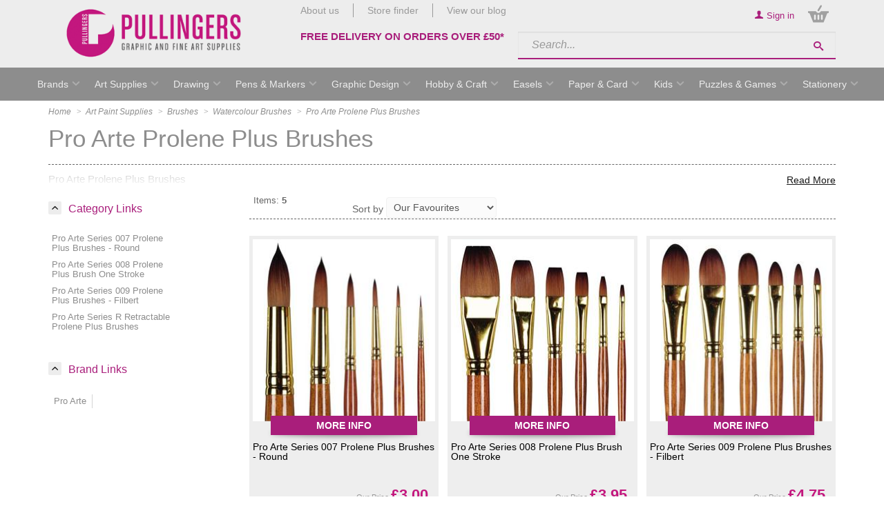

--- FILE ---
content_type: text/html; charset=utf-8
request_url: https://www.pullingers.com/c/100020/pro-arte-prolene-plus-brushes
body_size: 55730
content:
<!DOCTYPE html>
<html>
<head>
    <script type="text/javascript">
        "use strict";
        (function () { var method; var noop = function () { }; var methods = ['assert', 'clear', 'count', 'debug', 'dir', 'dirxml', 'error', 'exception', 'group', 'groupCollapsed', 'groupEnd', 'info', 'log', 'markTimeline', 'profile', 'profileEnd', 'table', 'time', 'timeEnd', 'timeStamp', 'trace', 'warn']; var length = methods.length; var console = (window.console = window.console || {}); while (length--) { method = methods[length]; if (!console[method]) { console[method] = noop; } } }());
        var solaConfig = {
            minPasswordLength: 7,
            cdnPath: 'https://dbot7h6zuj3cx.cloudfront.net/9/1',
			myURL: window.location.pathname,
			apiRoot: '/ajax/',
			root: '/',
			raygunApiKey: 'k0HHMDRZ7CIlb6e4xcK4tQ=='
		};
        if (solaConfig.cdnPath.slice(-1) === '/') { solaConfig.cdnPath = solaConfig.cdnPath.slice(0, -1); }
    </script>
    <meta charset="utf-8" />
    <meta name="viewport" content="width=device-width, minimal-ui" />
    <title>Pro Arte Prolene Plus Brushes | Pullingers</title>
    <meta name="description" content="Pro Arte Prolene Plus Brushes" />
    <meta name="keywords" content="" />
    <meta name="author" content="Sparkstone Ecommerce CMS" />
    <meta name="robots" content="INDEX,FOLLOW" />
    <link rel="canonical" href="https://www.pullingers.com/c/100020/pro-arte-prolene-plus-brushes" />
    
    
    <meta property="og:site_name" content="Pullingers">

    <meta property="og:title" content="Pro Arte Prolene Plus Brushes | Pullingers" />
    <meta property="og:url" content="https://www.pullingers.com/c/100020/pro-arte-prolene-plus-brushes" />
    <meta property="og:description" content="Pro Arte Prolene Plus Brushes" />
    <meta property="og:image" content="https://dbot7h6zuj3cx.cloudfront.net/9/1/images/icons/logo.png" />

    
    
    
    <meta name="apple-mobile-web-app-title" content="pullingers" /><meta name="apple-mobile-web-app-capable" content="yes"><meta name="apple-mobile-web-app-status-bar-style" content="black" />
    
    
<link rel="stylesheet" type="text/css" media="screen" href="https://dbot7h6zuj3cx.cloudfront.net/9/1/css/jquery.growl.css?v=1" />
<link rel="stylesheet" type="text/css" media="screen" href="https://dbot7h6zuj3cx.cloudfront.net/9/1/css/blog_layout.css?v=1-20190604091350" />
<link rel="stylesheet" type="text/css" media="screen" href="https://dbot7h6zuj3cx.cloudfront.net/9/1/css/easy-autocomplete.css?v=1" />
<link rel="stylesheet" type="text/css" media="screen" href="https://dbot7h6zuj3cx.cloudfront.net/9/1/css/easy-autocomplete.themes.css?v=1" />
<link rel="stylesheet" type="text/css" media="screen" href="https://dbot7h6zuj3cx.cloudfront.net/9/1/css/popup.css?v=1-20140211161613" />
<link rel="stylesheet" type="text/css" media="screen" href="https://dbot7h6zuj3cx.cloudfront.net/9/1/css/jquery-ui.css?v=1-20130320234412" />
<link rel="stylesheet" type="text/css" media="screen" href="https://dbot7h6zuj3cx.cloudfront.net/9/1/css/prettyPhoto.css?v=1-20130226104158" />
<link rel="stylesheet" type="text/css" media="screen" href="https://dbot7h6zuj3cx.cloudfront.net/9/1/css/prettyPopin.css?v=1-20130903144906" />
<link rel="stylesheet" type="text/css" media="screen" href="https://dbot7h6zuj3cx.cloudfront.net/9/1/css/dynamic.css?v=1-20130904170127" />
<link rel="stylesheet" type="text/css" media="screen" href="https://dbot7h6zuj3cx.cloudfront.net/9/1/css/jquery.qty.css?v=1-20130903145031" />
<link rel="stylesheet" type="text/css" media="screen" href="https://dbot7h6zuj3cx.cloudfront.net/9/1/css/common.css?v=1-20210827111825" />
<!--[if (lt IE 9)]><link rel="stylesheet" type="text/css" media="screen" href="https://dbot7h6zuj3cx.cloudfront.net/9/1/css/fixes/ie8.css?v=1-20140312150606" /><![endif]-->


    <link rel="apple-touch-icon-precomposed" sizes="144x144" href="https://dbot7h6zuj3cx.cloudfront.net/9/1/images/ico/apple-touch-icon-144-precomposed.png">
    <link rel="apple-touch-icon-precomposed" sizes="114x114" href="https://dbot7h6zuj3cx.cloudfront.net/9/1/images/ico/apple-touch-icon-114-precomposed.png">
    <link rel="apple-touch-icon-precomposed" sizes="72x72" href="https://dbot7h6zuj3cx.cloudfront.net/9/1/images/ico/apple-touch-icon-72-precomposed.png">
    <link rel="apple-touch-icon-precomposed" href="https://dbot7h6zuj3cx.cloudfront.net/9/1/images/ico/apple-touch-icon-57-precomposed.png">
    <link rel="shortcut icon" type="image/x-icon" href="https://dbot7h6zuj3cx.cloudfront.net/9/1/images/ico/favicon.png">

    <script type="text/javascript" src="https://code.jquery.com/jquery-1.11.3.min.js"></script>
    
    
    
<script type="text/javascript" src="https://dbot7h6zuj3cx.cloudfront.net/9/1/js/jquery-1.10.2.min.js?v=1-20121129134035"></script>
<script type="text/javascript" src="https://dbot7h6zuj3cx.cloudfront.net/9/1/js/min/knockout.min.js?v=1-20140513163340"></script>
<script type="text/javascript" src="https://dbot7h6zuj3cx.cloudfront.net/9/1/js/jquery.nicescroll.min.js?v=1"></script>
<script type="text/javascript" src="https://dbot7h6zuj3cx.cloudfront.net/9/1/js/jquery.easy-autocomplete.min.js?v=1"></script>
<script type="text/javascript" src="https://dbot7h6zuj3cx.cloudfront.net/9/1/js/jquery-ui.min.js?v=1-20130224120535"></script>
<!--[if (lte IE 7)]><script type="text/javascript" src="https://dbot7h6zuj3cx.cloudfront.net/9/1/js/lte-ie7.js?v=1-20130826094214"></script><![endif]-->
<script type="text/javascript" src="https://dbot7h6zuj3cx.cloudfront.net/9/1/js/app/global.js?v=1-20140606091500"></script>
<!--[if (lt IE 9)]><script type="text/javascript" src="https://dbot7h6zuj3cx.cloudfront.net/9/1/js/modernizr.custom.14074.js?v=1-20130224120234"></script><![endif]-->
<script src='https://www.google.com/recaptcha/api.js'></script>


    
    

    <script src="/js/app/globalV2.js" type="text/javascript"></script>
    <link rel="stylesheet" type="text/css" href="/resources/css/customCSS.css" />

</head>
<body  >
    <script>dataLayer = [{'pageCategory': 'ListingPage', 'paymentMethod': '', 'visitorType': 'high-value' }]</script><noscript><iframe src='//www.googletagmanager.com/ns.html?id=GTM-T37X6JF'
height='0' width='0' style='display:none;visibility:hidden'></iframe></noscript>
<script>(function(w,d,s,l,i){w[l]=w[l]||[];w[l].push({'gtm.start':
new Date().getTime(),event:'gtm.js'});var f=d.getElementsByTagName(s)[0],
j=d.createElement(s),dl=l!='dataLayer'?'&l='+l:'';j.async=true;j.src=
'//www.googletagmanager.com/gtm.js?id='+i+dl;f.parentNode.insertBefore(j,f);
})(window,document,'script','dataLayer','GTM-T37X6JF');</script>

    <form id="sparkstone">
        <input type="hidden" id="pagehistory">
        <input type="hidden" id="pageRequestId" value="5330054" />
        <input type="hidden" id="signature" value="224862" />
        <input type="hidden" id="cdn" value="https://dbot7h6zuj3cx.cloudfront.net/9/1" />
        <input type="hidden" id="catalogTypeID" value="Category" />
        <input type="hidden" id="catalogID" value="100020" />
    </form>
    <div class="bg clearfix catalogue_master upDated" id="backgroundScene"><header>
    <div class="container">
        <div class="row-fluid">
            <div class="fixedlogo" style="max-width:50%; margin:0 25%;">
                <a class="logo" href="/"><span>Pullingers</span></a>
            </div>
            <div class="span3 logoWrapper">
                <a class="logo" href="/"><span>Pullingers</span></a>
            </div>
            <div class="span9 floatr">
                <div class="span5">
                    <ul class="toplinks">
                        <li><a href="/about-us">About us</a></li>
                        <li><a href="/stores">Store finder</a></li>
                        <li><a href="/blog">View our blog</a></li>
                    </ul>
                    <h3>
                    <h3><a href="/delivery-returns">FREE DELIVERY ON ORDERS OVER &pound;50&#42;</a></h3>
                    </div>
                    <div class="span7 floatr">
                        <div class="row-fluid">
                            <ul class="topNav floatr">
<li class="account-link">
<a href="/account-login">
    <span class="icon-user"></span>
    <span class="tabl desk">
        Sign in
    </span>
</a>
</li>	
<div class="component basket" data-items="0" id="sscMBC" rel="18">
    <button class="view_mb">
        <span aria-hidden="true" class="icon icon-bag"></span>
        <span class="items" data-basket-count="0">0</span>
    </button>
    <div class="mb_panel popoutForm" id="miniBasket">
        <header class="basket-header">
            <span class="icon icon-mob-cross"></span>
            <h3>My Basket</h3>
        </header>
        <section class="basket-table">
            <ul class="product_list">
                
<li class="empty-basket">
    <h3>Sorry, there are no items in your basket</h3>
</li>


            </ul>
            <ul class="basket-total">

</ul>
        </section>
        
    </div>
</div>
	</ul>
                        </div>
                        <div class="row-fluid searchNumber">
                            <div class="floatr search">        <form action="javascript:;" id="quickSearchForm" method="post" onsubmit="searchSubmit();">
            
            <input id="keyword" name="search" placeholder="Search..." type="text" value="">
            <button class="icon-search" onclick="document.getElementById('quickSearchForm').submit();" title="click here to submit your search"></button> <input id="defaultSearch" type="hidden" value="Search...">
        </form>	</div>
                        </div>
                    </div>
                </div>
            </div>
        </div>
    </header>
<nav class="megamenuContainer container" id="Nav1">
    <div class="menu-btn btn mob">
        <ul class="mega_account">
<li class="account-link">
<a href="/account-login">
    <span class="icon-user"></span>
    <span class="tabl desk">
        Sign in
    </span>
</a>
</li></ul>
        <span class="icon-menu base"></span>
    </div>
    <div class="mobile-scoll">
        <div class="level1">
            <nav style="margin-bottom:0px !important;">
                <ul class="productNav" itemscope itemtype="http://schema.org/SiteNavigationElement">
                    
<li class="menuOption mstest" id="brandsLink">
<a  data-menu="headerMegaMenu_megamenu_6" href="/all-brands" itemprop="url" target="_top" title="Brands"><span itemprop="name">Brands</span></a>
</li>

<li class="menuOption mstest" id="categoryArtSuppliesLink">
<a  data-menu="headerMegaMenu_megamenu_7" href="javascript:;" itemprop="url" target="_top" title="Art Supplies"><span itemprop="name">Art Supplies</span></a>
</li>

<li class="menuOption mstest" id="categoryDrawingLink">
<a  data-menu="headerMegaMenu_megamenu_8" href="javascript:;" itemprop="url" target="_top" title="Drawing"><span itemprop="name">Drawing</span></a>
</li>

<li class="menuOption mstest" id="categoryPensMarkersLink">
<a  data-menu="headerMegaMenu_megamenu_9" href="javascript:;" itemprop="url" target="_top" title="Pens & Markers"><span itemprop="name">Pens & Markers</span></a>
</li>

<li class="menuOption mstest" id="categoryGraphicDesignLink">
<a  data-menu="headerMegaMenu_megamenu_10" href="javascript:;" itemprop="url" target="_top" title="Graphic Design"><span itemprop="name">Graphic Design</span></a>
</li>

<li class="menuOption mstest" id="categoryHobbyCraftLink">
<a  data-menu="headerMegaMenu_megamenu_11" href="javascript:;" itemprop="url" target="_top" title="Hobby & Craft"><span itemprop="name">Hobby & Craft</span></a>
</li>

<li class="menuOption mstest" id="categoryEaselsLink">
<a  data-menu="headerMegaMenu_megamenu_1" href="/c/8/easels" itemprop="url" target="_top" title="Easels"><span itemprop="name">Easels</span></a>
</li>

<li class="menuOption  mstest" id="categoryPaperCardLink">
<a  data-menu="headerMegaMenu_megamenu_12" href="javascript:;" itemprop="url" target="_top" title="Paper & Card"><span itemprop="name">Paper & Card</span></a>
</li>

<li class="menuOption  mstest" id="categoryKidsLink">
<a  data-menu="headerMegaMenu_megamenu_13" href="javascript:;" itemprop="url" target="_top" title="Kids"><span itemprop="name">Kids</span></a>
</li>

<li class="menuOption     mstest" id="categoryWritingLink">
<a  data-menu="headerMegaMenu_megamenu_2" href="javascript:;" itemprop="url" target="_top" title="Puzzles & Games"><span itemprop="name">Puzzles & Games</span></a>
</li>

<li class="menuOption    mstest" id="categoryGiftsLink">
<a  data-menu="headerMegaMenu_megamenu_14" href="javascript:;" itemprop="url" target="_top" title="Stationery"><span itemprop="name">Stationery</span></a>
</li>

                </ul>
            </nav>
            <nav style="margin-bottom:0px !important;">
                <ul class="productNav extralinks" itemscope itemtype="http://schema.org/SiteNavigationElement">
                    <li><a href="/about-us">About us</a></li>
                    <li><a href="/contact-us">Contact</a></li>
                </ul>
            </nav>
            <nav>
                <ul class="productNav extralinks" itemscope itemtype="http://schema.org/SiteNavigationElement">
                    <li><a href="/terms-and-conditions">Terms & Privacy Policy</a></li>
                </ul>
            </nav>
        </div>
        <div class="menuPanels level2 container">
            <div class="mob back" style="display:none">
                <span class="nav-back navLink"><a href="#">Back</a></span>
            </span>
        </div>
        
<div class="megamenu shadowmenu clearfix row-fluid" data-menutype="headerMegaMenu_megamenu" id="headerMegaMenu_megamenu_6">
<div class="menuList span12">
    <div class="row-fluid" id="freewall_Brands">
        <nav>
            
            <!--<h2>Brands</h2>-->
            <ul class="free-wall">
                <li class="brick"><a class="liLink" href="/b/1524/" title="3M">3M</a></li>
                <!--<li class="brick"><a class="liLink" href="/b/6/" title="Amaco">Amaco</a></li>-->
                <!--<li class="brick"><a class="liLink" href="/b/1531/" title="Anitas">Anitas</a></li>-->
                <li class="brick"><a class="liLink" href="/b/1501/" title="Arches">Arches</a></li>
                <!--<li class="brick"><a class="liLink" href="/b/7/" title="Aristo">Aristo</a></li>-->
                <li class="brick"><a class="liLink" href="/b/71/" title="Artgecko">Artgecko</a></li>
                <!--<li class="brick"><a class="liLink" href="/b/1564/" title="Artograph">Artograph</a></li>-->
                <li class="brick"><a class="liLink" href="/b/1518/" title="Artstraws">Artstraws</a></li>
                <!--<li class="brick"><a class="liLink" href="/b/1572/" title="Berol">Berol</a></li>-->
                <!--<li class="brick"><a class="liLink" href="/b/8/" title="Blick">Blick</a></li>-->
                <li class="brick"><a class="liLink" href="/b/1519/" title="Blundell Harling">Blundell Harling</a></li>
                <li class="brick"><a class="liLink" href="/b/1520/" title="Bob Ross">Bob Ross</a></li>
                <li class="brick"><a class="liLink" href="/b/1574/" title="Bockingford">Bockingford</a></li>
                <li class="brick"><a class="liLink" href="/b/2063/" title="Bruynzeel">Bruynzeel</a></li>
                <!--<li class="brick"><a class="liLink" href="/b/1512/" title="Butterfly">Butterfly</a></li>-->
                <li class="brick"><a class="liLink" href="/b/1504/" title="Canson">Canson</a></li>
                <li class="brick"><a class="liLink" href="/b/1506/" title="Caran dAche">Caran d'Ache</a></li>
                <!--<li class="brick"><a class="liLink" href="/b/1599/" title="Chartwell">Chartwell</a></li>-->
                <li class="brick"><a class="liLink" href="/b/1544/" title="Clairefontaine">Clairefontaine</a></li>
                <li class="brick"><a class="liLink" href="/b/1542/" title="Coates">Coates</a></li>
                <li class="brick"><a class="liLink" href="/b/9/" title="Colour Shaper">Colour Shaper</a></li>
                <li class="brick"><a class="liLink" href="/b/1511/" title="Conte">Conte</a></li>
                <li class="brick"><a class="liLink" href="/b/1530/" title="Copic">Copic</a></li>
                <li class="brick"><a class="liLink" href="/b/1532/" title="Craft Planet">Craft Planet</a></li>
                <li class="brick"><a class="liLink" href="/b/452/" title="Creativ Company">Creativ Company</a></li>
                <!--<li class="brick"><a class="liLink" href="/b/10/" title="Creativity For Kids">Creativity For Kids</a></li>-->
                <li class="brick"><a class="liLink" href="/b/1545/" title="Cretacolor">Cretacolor</a></li>
                <li class="brick"><a class="liLink" href="/b/1521/" title="Cross">Cross</a></li>
                <li class="brick"><a class="liLink" href="/b/1536/" title="da Vinci">da Vinci</a></li>
                <li class="brick"><a class="liLink" href="/b/1502/" title="Daler Rowney">Daler Rowney</a></li>
                <li class="brick"><a class="liLink" href="/b/45/" title="Daniel Smith">Daniel Smith</a></li>
                <li class="brick"><a class="liLink" href="/b/1537/" title="DAS">DAS</a></li>
                <!--<li class="brick"><a class="liLink" href="/b/11/" title="Daylight">Daylight</a></li>-->
                <li class="brick"><a class="liLink" href="/b/1508/" title="Derwent">Derwent</a></li>
                <li class="brick"><a class="liLink" href="/b/1546/" title="Dr Ph Martins">Dr Ph Martins</a></li>
                <li class="brick"><a class="liLink" href="/b/2/" title="ESSDEE">ESSDEE</a></li>
                <!--<li class="brick"><a class="liLink" href="/b/14/" title="Edding">Edding</a></li>-->
                <!--<li class="brick"><a class="liLink" href="/b/15/" title="Evergreen">Evergreen</a></li>-->
                <li class="brick"><a class="liLink" href="/b/1596/" title="Faber Castell">Faber Castell</a></li>
                <li class="brick"><a class="liLink" href="/b/1573/" title="Fabriano">Fabriano</a></li>
                <li class="brick"><a class="liLink" href="/b/16/" title="Fimo">Fimo</a></li>
                <li class="brick"><a class="liLink" href="/b/1552/" title="Fredrix">Fredrix</a></li>
                <li class="brick"><a class="liLink" href="/b/442/" title="Frisk">Frisk</a></li>
                <li class="brick"><a class="liLink" href="/b/64/" title="Gibsons">Gibsons</a></li>
                <!--<li class="brick"><a class="liLink" href="/b/17/" title="Gillot">Gillot</a></li>-->
                <li class="brick"><a class="liLink" href="/b/54/" title="Giotto">Giotto</a></li>
                <li class="brick"><a class="liLink" href="/b/446/" title="Global Art Materials">Global Art Materials</a></li>
                <!--<li class="brick"><a class="liLink" href="/b/1588/" title="Glue Dots">Glue Dots</a></li>-->
                <li class="brick"><a class="liLink" href="/b/1541/" title="Golden">Golden</a></li>
                <li class="brick"><a class="liLink" href="/b/1598/" title="Goldline">Goldline</a></li>
                <li class="brick"><a class="liLink" href="/b/2610/" title="Gorilla Glue">Gorilla Glue</a></li>
                <!--<li class="brick"><a class="liLink" href="/b/18/" title="Hahnemuhle">Hahnemuhle</a></li>-->
                <!--<li class="brick"><a class="liLink" href="/b/19/" title="Humbrol">Humbrol</a></li>-->
                <li class="brick"><a class="liLink" href="/b/1/" title="Helix">Helix</a></li>
                <li class="brick"><a class="liLink" href="/b/74/" title="Hinkler">Hinkler</a></li>
                <li class="brick"><a class="liLink" href="/b/1565/" title="Inscribe">Inscribe</a></li>
                <!--<li class="brick"><a class="liLink" href="/b/1550/" title="Isabey">Isabey</a></li>-->
                <li class="brick"><a class="liLink" href="/b/61/" title="Jacquard">Jacquard</a></li>
                <li class="brick"><a class="liLink" href="/b/1556/" title="Jakar">Jakar</a></li>
                <li class="brick"><a class="liLink" href="/b/2064/" title="Kuretake Zig">Kuretake Zig</a></li>
                <li class="brick"><a class="liLink" href="/b/67/" title="Lagoon">Lagoon Games</a></li>
                <li class="brick"><a class="liLink" href="/b/84/" title="Lamy">Lamy</a></li>
                <!--<li class="brick"><a class="liLink" href="/b/21/" title="Lazertran">Lazertran</a></li>-->
                <!--<li class="brick"><a class="liLink" href="/b/1540/" title="Letraset">Letraset</a></li>-->
                <li class="brick"><a class="liLink" href="/b/53/" title="Leuchtturm1917">Leuchtturm1917</a></li>
                <!--<li class="brick"><a class="liLink" href="/b/1604/" title="Liquid Leaf">Liquid Leaf</a></li>-->
                <li class="brick"><a class="liLink" href="/b/1510/" title="Liquitex">Liquitex</a></li>
                <li class="brick"><a class="liLink" href="/b/1558/" title="Logan">Logan</a></li>
                <li class="brick"><a class="liLink" href="/b/1526/" title="Loxley">Loxley</a></li>
                <li class="brick"><a class="liLink" href="/b/22/" title="Lyra">Lyra</a></li>
                <li class="brick"><a class="liLink" href="/b/57/" title="Maimeri">Maimeri</a></li>
                <li class="brick"><a class="liLink" href="/b/23/" title="Manuscript">Manuscript</a></li>
                <li class="brick"><a class="liLink" href="/b/1559/" title="Mapac">Mapac</a></li>
                <li class="brick"><a class="liLink" href="/b/24/" title="Maped">Maped</a></li>
                <!--<li class="brick"><a class="liLink" href="/b/43/" title="Marabu">Marabu</a></li>-->
                <!--<li class="brick"><a class="liLink" href="/b/1543/" title="Masquepen">Masquepen</a></li>-->
                <li class="brick"><a class="liLink" href="/b/75/" title="Michael Harding">Michael Harding</a></li>
                <!--<li class="brick"><a class="liLink" href="/b/25/" title="Milliput">Milliput</a></li>-->
                <li class="brick"><a class="liLink" href="/b/1606/" title="Moleskine">Moleskine</a></li>
                <!--<li class="brick"><a class="liLink" href="/b/1561/" title="Molotow">Molotow</a></li>-->
                <li class="brick"><a class="liLink" href="/b/62/" title="Montana">Montana</a></li>
                <li class="brick"><a class="liLink" href="/b/1562/" title="Newclay">Newclay</a></li>
                <!--<li class="brick"><a class="liLink" href="/b/1600/" title="Ocaldo">Ocaldo</a></li>-->
                <!--<li class="brick"><a class="liLink" href="/b/1566/" title="Old Holland">Old Holland</a></li>-->
                <li class="brick"><a class="liLink" href="/b/46/" title="Paul Lamond">Paul Lamond</a></li>
                <!--<li class="brick"><a class="liLink" href="/b/1538/" title="Panodia">Panodia</a></li>-->
                <li class="brick"><a class="liLink" href="/b/1533/" title="Papermania">Papermania</a></li>
                <!--<li class="brick"><a class="liLink" href="/b/2553/" title="Paper Mate">Paper Mate</a></li>-->
                <li class="brick"><a class="liLink" href="/b/26/" title="Papermate">Papermate</a></li>
                <li class="brick"><a class="liLink" href="/b/1575/" title="Parker">Parker</a></li>
                <li class="brick"><a class="liLink" href="/b/1555/" title="Pebeo">Pebeo</a></li>
                <!--<li class="brick"><a class="liLink" href="/b/27/" title="Pelikan">Pelikan</a></li>-->
                <li class="brick"><a class="liLink" href="/b/1570/" title="Pentel">Pentel</a></li>
                <li class="brick"><a class="liLink" href="/b/72/" title="Peter Pauper Press">Peter Pauper Press</a></li>
                <li class="brick"><a class="liLink" href="/b/1503/" title="Pilot">Pilot</a></li>
                <li class="brick"><a class="liLink" href="/b/28/" title="Plaid">Plaid</a></li>
                <!--<li class="brick"><a class="liLink" href="/b/29/" title="Polydraw">Polydraw</a></li>-->
                <li class="brick"><a class="liLink" href="/b/30/" title="Posca">Posca</a></li>
                <!--<li class="brick"><a class="liLink" href="/b/1523/" title="Pritt">Pritt</a></li>-->
                <li class="brick"><a class="liLink" href="/b/1568/" title="Pro Arte">Pro Arte</a></li>
                <!--<li class="brick"><a class="liLink" href="/b/31/" title="Progresso">Progresso</a></li>-->
                <li class="brick"><a class="liLink" href="/b/1607/" title="Pullingers">Pullingers</a></li>
                <li class="brick"><a class="liLink" href="/b/48/" title="R K Burt">R K Burt</a></li>
                <!--<li class="brick"><a class="liLink" href="/b/1557/" title="Reeves">Reeves</a></li>-->
                <li class="brick"><a class="liLink" href="/b/70/" title="Rhodia">Rhodia</a></li>
                <li class="brick"><a class="liLink" href="/b/1579/" title="Roberson">Roberson</a></li>
                <li class="brick"><a class="liLink" href="/b/1571/" title="Rotring">Rotring</a></li>
                <li class="brick"><a class="liLink" href="/b/1581/" title="Royal Talens">Royal Talens</a></li>
                <li class="brick"><a class="liLink" href="/b/2062/" title="Sakura">Sakura</a></li>
                <li class="brick"><a class="liLink" href="/b/1578/" title="Saunders Waterford">Saunders Waterford</a></li>
                <li class="brick"><a class="liLink" href="/b/1583/" title="Schmincke">Schmincke</a></li>
                <li class="brick"><a class="liLink" href="/b/32/" title="Schneider">Schneider</a></li>
                <!--<li class="brick"><a class="liLink" href="/b/1553/" title="Sculpey">Sculpey</a></li>-->
                <li class="brick"><a class="liLink" href="/b/1528/" title="Seawhite">Seawhite</a></li>
                <!--<li class="brick"><a class="liLink" href="/b/56/" title="Semikolon">Semikolon</a></li>-->
                <li class="brick"><a class="liLink" href="/b/1551/" title="Sennelier">Sennelier</a></li>
                <li class="brick"><a class="liLink" href="/b/33/" title="Sharpie">Sharpie</a></li>
                <!--<li class="brick"><a class="liLink" href="/b/34/" title="Sheaffer">Sheaffer</a></li>-->
                <li class="brick"><a class="liLink" href="/b/63/" title="Silvine">Silvine</a></li>
                <li class="brick"><a class="liLink" href="/b/1560/" title="Snazaroo">Snazaroo</a></li>
                <!--<li class="brick"><a class="liLink" href="/b/35/" title="Snopake">Snopake</a></li>-->
                <!--<li class="brick"><a class="liLink" href="/b/36/" title="Somerset">Somerset</a></li>-->
                <li class="brick"><a class="liLink" href="/b/1585/" title="Southfield">Southfield</a></li>
                <li class="brick"><a class="liLink" href="/b/1513/" title="Speedball">Speedball</a></li>
                <!--<li class="brick"><a class="liLink" href="/b/37/" title="St Petersburg">St Petersburg</a></li>-->
                <li class="brick"><a class="liLink" href="/b/1507/" title="STABILO">STABILO</a></li>
                <li class="brick"><a class="liLink" href="/b/1586/" title="Staedtler">Staedtler</a></li>
                <li class="brick"><a class="liLink" href="/b/38/" title="Stephens">Stephens</a></li>
                <li class="brick"><a class="liLink" href="/b/1535/" title="Stick It!">Stick It!</a></li>
                <li class="brick"><a class="liLink" href="/b/1593/" title="Swann Morton">Swann Morton</a></li>
                <!--<li class="brick"><a class="liLink" href="/b/39/" title="Swordfish">Swordfish</a></li>-->
                <li class="brick"><a class="liLink" href="/b/1522/" title="Tech-Style">Tech-Style</a></li>
                <li class="brick"><a class="liLink" href="/b/1602/" title="Tervakoski">Tervakoski</a></li>
                <li class="brick"><a class="liLink" href="/b/1584/" title="Tiger">Tiger</a></li>
                <li class="brick"><a class="liLink" href="/b/1597/" title="Tombow">Tombow</a></li>
                <li class="brick"><a class="liLink" href="/b/40/" title="Tracedown">Tracedown</a></li>
                <!--<li class="brick"><a class="liLink" href="/b/1605/" title="Treasure Gold">Treasure Gold</a></li>-->
                <!--<li class="brick"><a class="liLink" href="/b/1563/" title="Tulip">Tulip</a></li>-->
                <li class="brick"><a class="liLink" href="/b/1590/" title="UHU">UHU</a></li>
                <li class="brick"><a class="liLink" href="/b/1591/" title="Uni-ball">Uni-ball</a></li>
                <li class="brick"><a class="liLink" href="/b/68/" title="University Games">University Games</a></li>
                <li class="brick"><a class="liLink" href="/b/85/" title="Vallejo">Vallejo</a></li>
                <li class="brick"><a class="liLink" href="/b/42/" title="Waterman">Waterman</a></li>
                <li class="brick"><a class="liLink" href="/b/73/" title="Wild Card Games">Wild Card Games</a></li>
                <li class="brick"><a class="liLink" href="/b/1505/" title="Winsor & Newton">Winsor & Newton</a></li>
                <li class="brick"><a class="liLink" href="/b/55/" title="Zebra">Zebra</a></li>
                <li class="brick"><a class="liLink" href="/b/1577/" title="Zest-It">Zest-It</a></li>
                <li class="brick">
                    <a class="liLink" href="/b/3/" title="Other Brands"><i>Other Brands</i></a>
                </li>
            </ul>
        </nav>
    </div>
</div>
</div>

<div class="megamenu shadowmenu clearfix row-fluid" data-menutype="headerMegaMenu_megamenu" id="headerMegaMenu_megamenu_7">
<div class="menuList span9">
    <div class="row-fluid" id="freewall_Art_Supplies">
        <nav>
            <ul class="free-wall">
                <!--<li class="brick"><a class="" href="/c/456/sale-on-art-sets/" title="SALE">SALE</a>
                    <nav>
                        
<div class="category_tree">
    <div class="">
        <div class="catNav prodInfo_window nano has-scrollbar">
            
        </div>
    </div>
</div>

                    </nav>-->
            </li>
            <li class="brick"><a class="" href="/c/500119/acrylic-paints/" title="Acrylic Paints">Acrylic Paints</a>
                <nav>
                    
<div class="category_tree">
    <div class="">
        <div class="catNav prodInfo_window nano has-scrollbar">
            
    
<a href="/c/2338/roberson-liquid-metal-acrylic-paints" title="click here to go to Roberson Liquid Metal Acrylic Paints" class="toplevel">Roberson Liquid Metal Acrylic Paints</a><br/>


<a href="/c/2615/pebeo-origin-acrylics" title="click here to go to Pebeo Origin Acrylics" class="toplevel">Pebeo Origin Acrylics</a><br/>


<a href="/c/2258/acrylic-pouring" title="click here to go to Acrylic Pouring" class="toplevel">Acrylic Pouring</a><br/>


<a href="/c/409/amsterdam-acrylic-paint-standard-series" title="click here to go to Amsterdam Acrylic Paint Standard Series" class="toplevel">Amsterdam Acrylic Paint Standard Series</a><br/>


<a href="/c/558/van-gogh-acrylic-paint-sets" title="click here to go to Van Gogh Acrylic Paint Sets" class="toplevel">Van Gogh Acrylic Paint Sets</a><br/>


<a href="/c/2177/pebeo-mat-pub-acrylic-paint" title="click here to go to Pebeo MAT Pub Acrylic Paint" class="toplevel">Pebeo MAT Pub Acrylic Paint</a><br/>


<a href="/c/69/pebeo-studio-acrylic-paint" title="click here to go to Pebeo Studio Acrylic Paint" class="toplevel">Pebeo Studio Acrylic Paint</a><br/>


<a href="/c/500563/pebeo-deco-acrylic-paint" title="click here to go to Pebeo Deco Acrylic Paint" class="toplevel">Pebeo Deco Acrylic Paint</a><br/>


<a href="/c/500126/system-3-acrylic-paint-tubes-pots-and-sets" title="click here to go to System 3 Acrylic Paint | Tubes, Pots and Sets" class="toplevel">System 3 Acrylic Paint | Tubes, Pots and Sets</a><br/>


<a href="/c/500125/galeria-acrylic-paint" title="click here to go to Galeria Acrylic Paint" class="toplevel">Galeria Acrylic Paint</a><br/>


<a href="/c/500131/liquitex-acrylic-paint" title="click here to go to Liquitex Acrylic Paint" class="toplevel">Liquitex Acrylic Paint</a><br/>


<a href="/c/500130/winsor-newton-professional-acrylic" title="click here to go to Winsor & Newton Professional Acrylic" class="toplevel">Winsor & Newton Professional Acrylic</a><br/>



        </div>
    </div>
</div>

                </nav>
            </li>
            <li class="brick"><a class="" href="/c/500134/acrylic-mediums-varnishes/" title="Acrylic Mediums &amp; Varnishes">Acrylic Mediums &amp; Varnishes</a>
                <nav>
                    
<div class="category_tree">
    <div class="">
        <div class="catNav prodInfo_window nano has-scrollbar">
            
    
<a href="/c/2351/pebeo-origin-acrylic-mediums" title="click here to go to Pebeo Origin Acrylic Mediums" class="toplevel">Pebeo Origin Acrylic Mediums</a><br/>


<a href="/c/575/amsterdam-acrylic-mediums-and-additives" title="click here to go to Amsterdam Acrylic Mediums and Additives" class="toplevel">Amsterdam Acrylic Mediums and Additives</a><br/>


<a href="/c/500157/daler-rowney-acrylic-mediums" title="click here to go to Daler Rowney Acrylic Mediums" class="toplevel">Daler Rowney Acrylic Mediums</a><br/>


<a href="/c/500145/winsor-newton-professional-acrylic-mediums" title="click here to go to Winsor & Newton Professional Acrylic Mediums" class="toplevel">Winsor & Newton Professional Acrylic Mediums</a><br/>


<a href="/c/500135/liquitex-acrylic-mediums" title="click here to go to Liquitex Acrylic Mediums" class="toplevel">Liquitex Acrylic Mediums</a><br/>


<a href="/c/500493/golden-artists-acrylic-mediums" title="click here to go to Golden Artists' Acrylic Mediums" class="toplevel">Golden Artists' Acrylic Mediums</a><br/>


<a href="/c/1064/galeria-acrylic-mediums" title="click here to go to Galeria Acrylic Mediums" class="toplevel">Galeria Acrylic Mediums</a><br/>


<a href="/c/115/pebeo-acrylic-mediums" title="click here to go to Pebeo Acrylic Mediums" class="toplevel">Pebeo Acrylic Mediums</a><br/>



        </div>
    </div>
</div>

                    <!--@ @ PLUGIN[CATNAVFOOT{ctid:3;cid:500134;limit:8}]-->
                </nav>
            </li>
            <li class="brick"><a class="" href="/c/500165/gouache-paint/" title="Gouache Paint">Gouache Paint</a>
                <nav>
                    
<div class="category_tree">
    <div class="">
        <div class="catNav prodInfo_window nano has-scrollbar">
            
    
<a href="/c/551/pebeo-gouache-paint-sets" title="click here to go to Pebeo Gouache Paint Sets" class="toplevel">Pebeo Gouache Paint Sets</a><br/>


<a href="/c/500166/winsor-newton-designers-gouache" title="click here to go to Winsor & Newton Designers' Gouache" class="toplevel">Winsor & Newton Designers' Gouache</a><br/>



        </div>
    </div>
</div>

                </nav>
            </li>
            <li class="brick"><a class="" href="/c/500121/oil-paints/" title="Oil Paints">Oil Paints</a>
                <nav>
                    
<div class="category_tree">
    <div class="">
        <div class="catNav prodInfo_window nano has-scrollbar">
            
    
<a href="/c/2343/michael-harding-oil-colour" title="click here to go to Michael Harding Oil Colour" class="toplevel">Michael Harding Oil Colour</a><br/>


<a href="/c/57/pebeo-studio-xl-fine-oil-paint" title="click here to go to Pebeo Studio XL Fine Oil Paint" class="toplevel">Pebeo Studio XL Fine Oil Paint</a><br/>


<a href="/c/559/rembrandt-oil-paint-sets" title="click here to go to Rembrandt Oil Paint Sets" class="toplevel">Rembrandt Oil Paint Sets</a><br/>


<a href="/c/500143/georgian-oil-paint" title="click here to go to Georgian Oil Paint" class="toplevel">Georgian Oil Paint</a><br/>


<a href="/c/500141/winsor-newton-winton-oil-paint" title="click here to go to Winsor & Newton Winton Oil Paint" class="toplevel">Winsor & Newton Winton Oil Paint</a><br/>


<a href="/c/500142/winsor-newton-artists-oil-colour" title="click here to go to Winsor & Newton Artists Oil Colour" class="toplevel">Winsor & Newton Artists Oil Colour</a><br/>


<a href="/c/496/van-gogh-oil-colour" title="click here to go to Van Gogh Oil Colour" class="toplevel">Van Gogh Oil Colour</a><br/>


<a href="/c/500151/griffin-alkyd-fast-drying-oil-paint" title="click here to go to Griffin Alkyd Fast Drying Oil Paint" class="toplevel">Griffin Alkyd Fast Drying Oil Paint</a><br/>


<a href="/c/500150/artisan-water-mixable-oil-paint" title="click here to go to Artisan Water Mixable Oil Paint" class="toplevel">Artisan Water Mixable Oil Paint</a><br/>


<a href="/c/500517/cobra-water-mixable-oil-paint" title="click here to go to Cobra Water Mixable Oil Paint" class="toplevel">Cobra Water Mixable Oil Paint</a><br/>


<a href="/c/500366/bob-ross-oil-paint" title="click here to go to Bob Ross Oil Paint" class="toplevel">Bob Ross Oil Paint</a><br/>


<a href="/c/2204/sennelier-oil-sticks" title="click here to go to Sennelier Oil Sticks" class="toplevel">Sennelier Oil Sticks</a><br/>



        </div>
    </div>
</div>

                </nav>
            </li>
            <li class="brick"><a class="" href="/c/1063/oil-painting-mediums-solvents-varnishes/" title="Oil Painting Mediums, Solvents &amp; Varnishes">Oil Painting Mediums, Solvents &amp; Varnishes</a>
                <nav>
                    
<div class="category_tree">
    <div class="">
        <div class="catNav prodInfo_window nano has-scrollbar">
            
    
<a href="/c/2345/michael-harding-oil-painting-mediums" title="click here to go to Michael Harding Oil Painting Mediums" class="toplevel">Michael Harding Oil Painting Mediums</a><br/>


<a href="/c/500560/zest-it-oil-painting-mediums" title="click here to go to Zest It Oil Painting Mediums" class="toplevel">Zest It Oil Painting Mediums</a><br/>


<a href="/c/500172/daler-rowney-oil-painting-mediums" title="click here to go to Daler Rowney Oil Painting Mediums" class="toplevel">Daler Rowney Oil Painting Mediums</a><br/>


<a href="/c/500183/winsor-newton-oil-painting-mediums" title="click here to go to Winsor & Newton Oil Painting Mediums" class="toplevel">Winsor & Newton Oil Painting Mediums</a><br/>


<a href="/c/2197/pebeo-oil-painting-mediums" title="click here to go to Pebeo Oil Painting Mediums" class="toplevel">Pebeo Oil Painting Mediums</a><br/>


<a href="/c/1061/artisan-water-mixable-oil-mediums" title="click here to go to Artisan Water Mixable Oil Mediums" class="toplevel">Artisan Water Mixable Oil Mediums</a><br/>


<a href="/c/340/bob-ross-oil-painting-mediums" title="click here to go to Bob Ross Oil Painting Mediums" class="toplevel">Bob Ross Oil Painting Mediums</a><br/>



        </div>
    </div>
</div>

                </nav>
            </li>
            <li class="brick"><a class="" href="/c/500123/watercolour-paints/" title="Watercolour Paints">Watercolour Paints</a>
                <nav>
                    
<div class="category_tree">
    <div class="">
        <div class="catNav prodInfo_window nano has-scrollbar">
            
    
<a href="/c/2324/derwent-paint-sets" title="click here to go to Derwent Paint Sets" class="toplevel">Derwent Paint Sets</a><br/>


<a href="/c/2087/daniel-smith-watercolour-paints" title="click here to go to Daniel Smith Watercolour Paints" class="toplevel">Daniel Smith Watercolour Paints</a><br/>


<a href="/c/2370/rosa-gallery-watercolours" title="click here to go to Rosa Gallery Watercolours" class="toplevel">Rosa Gallery Watercolours</a><br/>


<a href="/c/500153/winsor-and-newton-professional-watercolour" title="click here to go to Winsor and Newton Professional Watercolour" class="toplevel">Winsor and Newton Professional Watercolour</a><br/>


<a href="/c/500154/winsor-newton-cotman-watercolour-paints" title="click here to go to Winsor & Newton Cotman Watercolour Paints" class="toplevel">Winsor & Newton Cotman Watercolour Paints</a><br/>


<a href="/c/563/rembrandt-watercolour-paints" title="click here to go to Rembrandt Watercolour Paints" class="toplevel">Rembrandt Watercolour Paints</a><br/>


<a href="/c/658/van-gogh-watercolour-paints" title="click here to go to Van Gogh Watercolour Paints" class="toplevel">Van Gogh Watercolour Paints</a><br/>


<a href="/c/2232/daler-rowney-aquafine-watercolour-paints" title="click here to go to Daler Rowney Aquafine Watercolour Paints" class="toplevel">Daler Rowney Aquafine Watercolour Paints</a><br/>


<a href="/c/500156/schmincke-artists-watercolour-paints" title="click here to go to Schmincke Artists' Watercolour Paints" class="toplevel">Schmincke Artists' Watercolour Paints</a><br/>


<a href="/c/396/pebeo-watercolour-paints" title="click here to go to Pebeo Watercolour Paints" class="toplevel">Pebeo Watercolour Paints</a><br/>



        </div>
    </div>
</div>

                </nav>
            </li>
            <li class="brick"><a class="" href="/c/1062/art-paint-supplies/watercolour-mediums-varnishes/" title="Watercolour Mediums &amp; Varnishes">Watercolour Mediums &amp; Varnishes</a>
                <nav>
                    
<div class="category_tree">
    <div class="">
        <div class="catNav prodInfo_window nano has-scrollbar">
            
    
<a href="/c/100106/winsor-newton-watercolour-mediums" title="click here to go to Winsor & Newton Watercolour Mediums" class="toplevel">Winsor & Newton Watercolour Mediums</a><br/>


<a href="/c/500530/schmincke-watercolour-mediums" title="click here to go to Schmincke Watercolour Mediums" class="toplevel">Schmincke Watercolour Mediums</a><br/>


<a href="/c/100107/masking-fluids" title="click here to go to Masking Fluids" class="toplevel">Masking Fluids</a><br/>



        </div>
    </div>
</div>

                </nav>
            </li>
            <li class="brick"><a class="" href="/c/2269/art-paint-supplies/pigments/" title="Pigments">Pigments</a>
                <nav>
                    
<div class="category_tree">
    <div class="">
        <div class="catNav prodInfo_window nano has-scrollbar">
            
    
<a href="/c/2268/pebeo-fluid-pigment-20ml-tube" title="click here to go to Pebeo Fluid Pigment 20ml Tube" class="toplevel">Pebeo Fluid Pigment 20ml Tube</a><br/>



        </div>
    </div>
</div>

                </nav>
            </li>
            <li class="brick"><a class="" href="/c/100150/block-printing-lino-printing/" title="Block Printing (Lino Printing)">Block Printing (Lino Printing)</a>
                <nav>
                    
<div class="category_tree">
    <div class="">
        <div class="catNav prodInfo_window nano has-scrollbar">
            
    
<a href="/c/2623/pebeo-linocut-inks-80ml" title="click here to go to Pebeo Linocut Inks 80ml" class="toplevel">Pebeo Linocut Inks 80ml</a><br/>


<a href="/c/2372/adigraf-water-soluble-block-printing-inks" title="click here to go to Adigraf Water Soluble Block Printing Inks" class="toplevel">Adigraf Water Soluble Block Printing Inks</a><br/>


<a href="/c/2330/fabric-ink-rollers" title="click here to go to Fabric Ink Rollers" class="toplevel">Fabric Ink Rollers</a><br/>


<a href="/c/2534/gelli-plates" title="click here to go to Gelli Plates" class="toplevel">Gelli Plates</a><br/>


<a href="/c/2297/talens-art-creation-lino-colour-250ml" title="click here to go to Talens Art Creation Lino Colour 250ml" class="toplevel">Talens Art Creation Lino Colour 250ml</a><br/>


<a href="/c/72337/softcut-lino-printing-blocks" title="click here to go to Softcut Lino Printing Blocks" class="toplevel">Softcut Lino Printing Blocks</a><br/>


<a href="/c/72130/lino-printing-blocks-32mm-thick" title="click here to go to Lino Printing Blocks (3.2mm thick)" class="toplevel">Lino Printing Blocks (3.2mm thick)</a><br/>


<a href="/c/424/mounted-lino-printing-blocks" title="click here to go to Mounted Lino Printing Blocks" class="toplevel">Mounted Lino Printing Blocks</a><br/>


<a href="/c/72132/standard-ink-rollers-brayer" title="click here to go to Standard Ink Rollers (Brayer)" class="toplevel">Standard Ink Rollers (Brayer)</a><br/>


<a href="/c/425/deluxe-lino-ink-rollers-brayers" title="click here to go to Deluxe Lino Ink Rollers (Brayers)" class="toplevel">Deluxe Lino Ink Rollers (Brayers)</a><br/>


<a href="/c/426/soft-rubber-ink-rollers-brayers" title="click here to go to Soft Rubber Ink Rollers (Brayers)" class="toplevel">Soft Rubber Ink Rollers (Brayers)</a><br/>



        </div>
    </div>
</div>

                </nav>
            </li>
            <li class="brick"><a class="" href="/c/1003/brushes/" title="Brushes">Brushes</a>
                <nav>
                    
<div class="category_tree">
    <div class="">
        <div class="catNav prodInfo_window nano has-scrollbar">
            
    
<a href="/c/1005/oil-acrylic-brushes" title="click here to go to Oil & Acrylic Brushes" class="toplevel">Oil & Acrylic Brushes</a><br/>


<a href="/c/1004/watercolour-brushes" title="click here to go to Watercolour Brushes" class="toplevel">Watercolour Brushes</a><br/>


<a href="/c/1117/mop-wash-brushes" title="click here to go to Mop & Wash Brushes" class="toplevel">Mop & Wash Brushes</a><br/>


<a href="/c/500574/chinese-painting-calligraphy-brushes" title="click here to go to Chinese Painting & Calligraphy Brushes" class="toplevel">Chinese Painting & Calligraphy Brushes</a><br/>


<a href="/c/100029/fine-detail-modelling-craft-brushes" title="click here to go to Fine Detail Modelling & Craft Brushes" class="toplevel">Fine Detail Modelling & Craft Brushes</a><br/>


<a href="/c/2518/gesso-and-varnish-brushes" title="click here to go to Gesso and Varnish Brushes" class="toplevel">Gesso and Varnish Brushes</a><br/>


<a href="/c/100032/colour-shapers" title="click here to go to Colour Shapers" class="toplevel">Colour Shapers</a><br/>


<a href="/c/100033/brush-accessories" title="click here to go to Brush Accessories" class="toplevel">Brush Accessories</a><br/>



        </div>
    </div>
</div>

                </nav>
            </li>
            <li class="brick"><a class="" href="/c/1024/canvas/" title="Canvas">Canvas & Painting Surfaces</a>
                <nav>
                    
<div class="category_tree">
    <div class="">
        <div class="catNav prodInfo_window nano has-scrollbar">
            
    
<a href="/c/1059/priming-materials-for-canvas-boards" title="click here to go to Priming Materials For Canvas & Boards" class="toplevel">Priming Materials For Canvas & Boards</a><br/>


<a href="/c/1128/oil-acrylic-pads" title="click here to go to Oil & Acrylic Pads" class="toplevel">Oil & Acrylic Pads</a><br/>


<a href="/c/100034/canvas-boards" title="click here to go to Canvas Boards" class="toplevel">Canvas Boards</a><br/>


<a href="/c/100035/stretched-canvas-on-frames" title="click here to go to Stretched Canvas on Frames" class="toplevel">Stretched Canvas on Frames</a><br/>


<a href="/c/2211/wooden-painting-boards" title="click here to go to Wooden Painting Boards" class="toplevel">Wooden Painting Boards</a><br/>


<a href="/c/100037/stretcher-bars-accessories" title="click here to go to Stretcher Bars & Accessories" class="toplevel">Stretcher Bars & Accessories</a><br/>



        </div>
    </div>
</div>

                </nav>
            </li>
            <li class="brick"><a class="" href="/c/1074/drawing-inks/" title="Drawing Inks">Drawing Inks</a>
                <nav>
                    
<div class="category_tree">
    <div class="">
        <div class="catNav prodInfo_window nano has-scrollbar">
            
    
<a href="/c/2100/daler-rowney-system-3-acrylic-inks" title="click here to go to Daler Rowney System 3 Acrylic Inks" class="toplevel">Daler Rowney System 3 Acrylic Inks</a><br/>


<a href="/c/2294/amsterdam-acrylic-ink" title="click here to go to Amsterdam Acrylic Ink" class="toplevel">Amsterdam Acrylic Ink</a><br/>


<a href="/c/2299/pebeo-colorex-ink" title="click here to go to Pebeo Colorex Ink" class="toplevel">Pebeo Colorex Ink</a><br/>


<a href="/c/500177/daler-rowney-fw-acrylic-ink" title="click here to go to Daler Rowney FW Acrylic Ink" class="toplevel">Daler Rowney FW Acrylic Ink</a><br/>


<a href="/c/500178/liquitex-acrylic-ink-colours-and-sets" title="click here to go to Liquitex Acrylic Ink - Colours and Sets" class="toplevel">Liquitex Acrylic Ink - Colours and Sets</a><br/>


<a href="/c/2098/ecoline-liquid-watercolour-inks" title="click here to go to Ecoline Liquid Watercolour Inks" class="toplevel">Ecoline Liquid Watercolour Inks</a><br/>


<a href="/c/500569/schmincke-aero-color-acrylic-ink" title="click here to go to Schmincke Aero Color Acrylic Ink" class="toplevel">Schmincke Aero Color Acrylic Ink</a><br/>


<a href="/c/500181/dr-ph-martins-inks" title="click here to go to Dr. Ph. Martin's Inks" class="toplevel">Dr. Ph. Martin's Inks</a><br/>


<a href="/c/500179/winsor-newton-drawing-inks" title="click here to go to Winsor & Newton Drawing Inks" class="toplevel">Winsor & Newton Drawing Inks</a><br/>


<a href="/c/500180/winsor-newton-calligraphy-inks" title="click here to go to Winsor & Newton Calligraphy Inks" class="toplevel">Winsor & Newton Calligraphy Inks</a><br/>



        </div>
    </div>
</div>

                </nav>
            </li>
            <li class="brick"><a class="" href="/c/1031/painting-accessories/" title="Painting Accessories">Painting Accessories</a>
                <nav>
                    
<div class="category_tree">
    <div class="">
        <div class="catNav prodInfo_window nano has-scrollbar">
            
    
<a href="/c/100087/palette-knives" title="click here to go to Palette Knives" class="toplevel">Palette Knives</a><br/>


<a href="/c/100042/artists-palettes" title="click here to go to Artists' Palettes" class="toplevel">Artists' Palettes</a><br/>


<a href="/c/100085/pots-and-dippers" title="click here to go to Pots and Dippers" class="toplevel">Pots and Dippers</a><br/>


<a href="/c/500376/artists-painting-tools" title="click here to go to Artists' Painting Tools" class="toplevel">Artists' Painting Tools</a><br/>


<a href="/c/100019/aprons-smocks" title="click here to go to Aprons & Smocks" class="toplevel">Aprons & Smocks</a><br/>


<a href="/c/100088/storing-organising" title="click here to go to Storing & Organising " class="toplevel">Storing & Organising </a><br/>



        </div>
    </div>
</div>

                </nav>
            </li>
            <li class="brick"><a class="" href="/c/500339/screen-printing/" title="Screen Printing">Screen Printing</a>
                <nav>
                    
<div class="category_tree">
    <div class="panel_content">
        <div class="catNav prodInfo_window">
            <div class="content" style="right: -17px;" tabindex="0">
                <div class="" style="display: block;">
                    
<div><a href="/cb/500339-1502/screen-printing/daler-rowney" title="click here to go to Daler Rowney">Daler Rowney</a></div>


<div><a href="/cb/500339-1510/screen-printing/liquitex" title="click here to go to Liquitex">Liquitex</a></div>


<div><a href="/cb/500339-1513/screen-printing/speedball" title="click here to go to Speedball">Speedball</a></div>


                </div>
            </div>
        </div>
        <footer class="prodInfo_window_tools hide">
            <div class="btn max"><a href="/all-brands">View all</a></div>
        </footer>
    </div>
</div>

                </nav>
            </li>
            <li class="brick"><a class="" href="/c/100118/spray-paints/" title="Spray Paints">Spray Paints</a>
                <nav>
                    
<div class="category_tree">
    <div class="">
        <div class="catNav prodInfo_window nano has-scrollbar">
            
    
<a href="/c/2260/montana-gold-spray-paint-400ml" title="click here to go to Montana Gold Spray Paint 400ml" class="toplevel">Montana Gold Spray Paint 400ml</a><br/>



        </div>
    </div>
</div>

                </nav>
            </li>
        </ul>
    </nav>
</div>
</div>
<div class="span3 desk">
 <article class="product summary stamp 1140">
    <a class="setScroll" href="/c/2617/pebeo-origin-acrylics-60ml" title="Pebeo Origin Acrylics 60ml">
        <img class="promoIcon" alt="New Product" src="https://dbot7h6zuj3cx.cloudfront.net/9/1/images/catalog/p/5_small.png"/>
        <img alt="Pebeo Origin Acrylics 60ml thumbnail" class="prodImg med" id="stampImage_8" src="https://dbot7h6zuj3cx.cloudfront.net/9/1/images/catalog/i/m_36420-60ml817007-3.jpg">
            <div class="prodName" style="word-wrap: break-word;">Pebeo Origin Acrylics 60ml</div>
            <div class="prodOffer" itemscope="">
                <span class="prodPrice RRP"><span class="small"></span><span id="wpinc_8" class="strike"></span></span>
                <span class="prodPrice"><span class="small">Our Price&nbsp;</span><span content="GBP" class="priceTxt">&pound;</span><span id="pinc_8" class="priceTxt"><span content="3.25">3.25</span></span></span>
            </div>
        </a>
        <!--<div class="stampOverlay">
            <div class="stampControls">
                <span>
                    <a class="btn more_info" href="/c/2617/pebeo-origin-acrylics-60ml" title="More info Pebeo Origin Acrylics 60ml">More&nbsp;info</a>
                    <a href="javascript:;" title="Add to basket" class="btn add_to_basket" onclick="addtoBasket('8','false','8', false);return false;"><span>Add to basket</span></a>
                </span>
            </div>
        </div>-->
    </article>
    <input type="hidden" id="Qty8" name="Qty8" value="1" action="add"/>
<input type="hidden" id="stockcode_8" name="stockcode_8" value="PEB8170XX" />
<input type="hidden" id="isMatrix_8" name="isMatrix_8" value="False" />
<input type="hidden" id="isSuper_8" name="isSuper_8" value="True" />
<input type="hidden" id="inSuper_8" name="inSuper_8" value="False" />
<input type="hidden" id="inWishList_8" name="inWishList_8" value="False" />
<input type="hidden" id="isAssembly_8" name="isAssembly_8" value="False" />
<input type="hidden" id="hasOuters8" name="hasOuters8" value="False" />
<input type="hidden" id="isMiniBasket_8" name="isMiniBasket_8" value="True" />
<input type="hidden" id="axisCount_8" name="axisCount_8" value="0" />
<input type="hidden" id="allowOOSPurchase_8" name="allowOOSPurchase_8" value="true" />
<input type="hidden" id="allowOOSEmail_8" name="allowOOSEmail_8" value="true" />
<input type="hidden" id="isProductStamp_8" name="isProductStamp_8" value="true" />
<input type="hidden" id="overrideCustomerGridList_8" name="overrideCustomerGridList_8" value="false" />
<input type="hidden" id="subscribeDiscount_8" name="subscribeDiscount_8" value="0.000000" />
<input type="hidden" id="subscribeRepetitions_8" name="subscribeRepetitions_8" value="0" />
<input type="hidden" id="canAddToBasket_8" name="canAddToBasket_8" value="true" />

    
</div>
<div class="span3 nomargin floatr">
<a class="toplevel floatr" href="/c/100113/" title="click here to go to Art Supplies"><h2>Art Supplies</h2></a>
</div>
</div>

<div class="megamenu shadowmenu clearfix row-fluid" data-menutype="headerMegaMenu_megamenu" id="headerMegaMenu_megamenu_8">
<div class="menuList span9">
    <div class="row-fluid" id="freewall_drawing">
        <nav>
            <ul class="free-wall">
                <li class="brick"><a class="" href="/c/1011/colour-pencils/" title="Colour Pencils">Colour Pencils</a>
                    <nav>
                        
<div class="category_tree">
    <div class="">
        <div class="catNav prodInfo_window nano has-scrollbar">
            
    
<a href="/c/2192/derwent-lightfast-pencils" title="click here to go to Derwent Lightfast Pencils" class="toplevel">Derwent Lightfast Pencils</a><br/>


<a href="/c/2093/derwent-procolour-pencils" title="click here to go to Derwent Procolour Pencils" class="toplevel">Derwent Procolour Pencils</a><br/>


<a href="/c/500188/faber-castell-polychromos-pencils-and-sets" title="click here to go to Faber Castell Polychromos Pencils and Sets" class="toplevel">Faber Castell Polychromos Pencils and Sets</a><br/>


<a href="/c/500189/caran-dache-luminance-6901-pencils-and-sets" title="click here to go to Caran d'Ache Luminance 6901 Pencils and Sets" class="toplevel">Caran d'Ache Luminance 6901 Pencils and Sets</a><br/>


<a href="/c/500190/derwent-coloursoft-pencils" title="click here to go to Derwent Coloursoft Pencils" class="toplevel">Derwent Coloursoft Pencils</a><br/>


<a href="/c/500191/caran-dache-pablo-pencils" title="click here to go to Caran d'Ache Pablo Pencils" class="toplevel">Caran d'Ache Pablo Pencils</a><br/>


<a href="/c/655/bruynzeel-colour-pencils" title="click here to go to Bruynzeel Colour Pencils" class="toplevel">Bruynzeel Colour Pencils</a><br/>



        </div>
    </div>
</div>

                    </nav>
                </li>
                <li class="brick"><a class="" href="/c/1012/water-colour-pencils/" title="Water Colour Pencils">Water Colour Pencils</a>
                    <nav>
                        
<div class="category_tree">
    <div class="">
        <div class="catNav prodInfo_window nano has-scrollbar">
            
    
<a href="/c/500196/albrecht-durer-watercolour-pencils" title="click here to go to Albrecht Durer Watercolour Pencils" class="toplevel">Albrecht Durer Watercolour Pencils</a><br/>


<a href="/c/90/caran-dache-museum-watercolour-pencils" title="click here to go to Caran d'Ache Museum Watercolour Pencils" class="toplevel">Caran d'Ache Museum Watercolour Pencils</a><br/>


<a href="/c/500197/caran-dache-supracolor-pencils" title="click here to go to Caran d'Ache Supracolor Pencils" class="toplevel">Caran d'Ache Supracolor Pencils</a><br/>


<a href="/c/500198/derwent-water-colour-pencils" title="click here to go to Derwent Water Colour Pencils" class="toplevel">Derwent Water Colour Pencils</a><br/>


<a href="/c/500544/caran-dache-swisscolor-pencils" title="click here to go to Caran d'Ache Swisscolor Pencils" class="toplevel">Caran d'Ache Swisscolor Pencils</a><br/>


<a href="/c/500200/derwent-inktense-pencils-blocks-xl-and-paint" title="click here to go to Derwent Inktense - Pencils, Blocks, XL and Paint" class="toplevel">Derwent Inktense - Pencils, Blocks, XL and Paint</a><br/>


<a href="/c/500201/caran-dache-prismalo-pencils" title="click here to go to Caran d'Ache Prismalo Pencils" class="toplevel">Caran d'Ache Prismalo Pencils</a><br/>


<a href="/c/500211/neocolor-ii-water-soluble-wax-crayon" title="click here to go to Neocolor II Water Soluble Wax Crayon" class="toplevel">Neocolor II Water Soluble Wax Crayon</a><br/>


<a href="/c/500210/stabilo-woody-3-in-1-pencil" title="click here to go to Stabilo Woody 3 In 1 Pencil" class="toplevel">Stabilo Woody 3 In 1 Pencil</a><br/>



        </div>
    </div>
</div>

                    </nav>
                </li>
                <li class="brick"><a class="" href="/c/1019/charcoal-carbon/" title="Charcoal &amp; Carbon">Charcoal &amp; Carbon</a>
                    <nav>
                        
<div class="category_tree">
    <div class="">
        <div class="catNav prodInfo_window nano has-scrollbar">
            
    
<a href="/c/556/charcoal-sets" title="click here to go to Charcoal Sets" class="toplevel">Charcoal Sets</a><br/>


<a href="/c/500226/compressed-charcoal" title="click here to go to Compressed Charcoal" class="toplevel">Compressed Charcoal</a><br/>


<a href="/c/500227/natural-charcoal" title="click here to go to Natural Charcoal" class="toplevel">Natural Charcoal</a><br/>


<a href="/c/500229/charcoal-pencils" title="click here to go to Charcoal Pencils" class="toplevel">Charcoal Pencils</a><br/>



        </div>
    </div>
</div>

                    </nav>
                </li>
                <li class="brick"><a class="" href="/c/100054/graphite-and-sketching-pencils/" title="Graphite and Sketching Pencils">Graphite and Sketching Pencils</a>
                    <nav>
                        
<div class="category_tree">
    <div class="">
        <div class="catNav prodInfo_window nano has-scrollbar">
            
    
<a href="/c/2337/faber-castell-pitt-graphite-matt-pencils" title="click here to go to Faber-Castell Pitt Graphite Matt Pencils" class="toplevel">Faber-Castell Pitt Graphite Matt Pencils</a><br/>


<a href="/c/2544/faber-castell-blacklead-pencil-grip" title="click here to go to Faber-Castell Blacklead Pencil Grip" class="toplevel">Faber-Castell Blacklead Pencil Grip</a><br/>


<a href="/c/654/bruynzeel-graphite-pencils" title="click here to go to Bruynzeel Graphite Pencils" class="toplevel">Bruynzeel Graphite Pencils</a><br/>


<a href="/c/557/faber-castell-pitt-graphite-sets" title="click here to go to Faber Castell Pitt Graphite Sets" class="toplevel">Faber Castell Pitt Graphite Sets</a><br/>


<a href="/c/2186/lyra-graphite-and-sketching-pencils" title="click here to go to Lyra Graphite And Sketching Pencils" class="toplevel">Lyra Graphite And Sketching Pencils</a><br/>


<a href="/c/661/staedtler-mars-lumograph-black-pencils" title="click here to go to Staedtler Mars Lumograph Black Pencils" class="toplevel">Staedtler Mars Lumograph Black Pencils</a><br/>


<a href="/c/554/staedtler-tradition-pencils" title="click here to go to Staedtler Tradition Pencils" class="toplevel">Staedtler Tradition Pencils</a><br/>


<a href="/c/500233/staedtler-mars-lumograph-pencils" title="click here to go to Staedtler Mars Lumograph Pencils" class="toplevel">Staedtler Mars Lumograph Pencils</a><br/>


<a href="/c/500234/derwent-drawing-pencils" title="click here to go to Derwent Drawing Pencils" class="toplevel">Derwent Drawing Pencils</a><br/>


<a href="/c/500236/derwent-graphic-drawing-pencils" title="click here to go to Derwent Graphic Drawing Pencils" class="toplevel">Derwent Graphic Drawing Pencils</a><br/>


<a href="/c/500237/conte-sketching-pencils" title="click here to go to Conte Sketching Pencils" class="toplevel">Conte Sketching Pencils</a><br/>


<a href="/c/500251/faber-castell-9000-pencils" title="click here to go to Faber Castell 9000 Pencils" class="toplevel">Faber Castell 9000 Pencils</a><br/>


<a href="/c/500263/cretacolor-monolith-graphite-sticks" title="click here to go to Cretacolor Monolith Graphite Sticks" class="toplevel">Cretacolor Monolith Graphite Sticks</a><br/>


<a href="/c/500264/derwent-sketching-range" title="click here to go to Derwent Sketching Range" class="toplevel">Derwent Sketching Range</a><br/>


<a href="/c/500265/derwent-sketching-collections" title="click here to go to Derwent Sketching Collections" class="toplevel">Derwent Sketching Collections</a><br/>


<a href="/c/500266/faber-castell-pitt-monochrome" title="click here to go to Faber Castell Pitt Monochrome" class="toplevel">Faber Castell Pitt Monochrome</a><br/>


<a href="/c/500269/derwent-graphitint-watersoluble-pencils" title="click here to go to Derwent Graphitint Watersoluble Pencils" class="toplevel">Derwent Graphitint Watersoluble Pencils</a><br/>


<a href="/c/500546/caran-dache-graphite-line" title="click here to go to Caran d'Ache Graphite Line" class="toplevel">Caran d'Ache Graphite Line</a><br/>



        </div>
    </div>
</div>

                    </nav>
                </li>
                <li class="brick"><a class="" href="/c/1037/mechanical-pencils-leads/" title="Mechanical Pencils &amp; Leads">Mechanical Pencils &amp; Leads</a>
                    <nav>
                        
<div class="category_tree">
    <div class="">
        <div class="catNav prodInfo_window nano has-scrollbar">
            
    
<a href="/c/514/pentel-120-mechanical-pencils" title="click here to go to Pentel 120 Mechanical Pencils" class="toplevel">Pentel 120 Mechanical Pencils</a><br/>


<a href="/c/2614/pentel-p200-limited-design" title="click here to go to Pentel P200 Limited Design" class="toplevel">Pentel P200 Limited Design</a><br/>


<a href="/c/2373/faber-castell-tk-fine-mechanical-pencil" title="click here to go to Faber Castell TK-Fine Mechanical Pencil" class="toplevel">Faber Castell TK-Fine Mechanical Pencil</a><br/>


<a href="/c/71764/pentel-p200-series-automatic-pencil" title="click here to go to Pentel P200 Series Automatic Pencil" class="toplevel">Pentel P200 Series Automatic Pencil</a><br/>


<a href="/c/72360/staedtler-mars-micro-mechanical-pencil" title="click here to go to Staedtler Mars Micro Mechanical pencil" class="toplevel">Staedtler Mars Micro Mechanical pencil</a><br/>


<a href="/c/72001/pentel-graphgear" title="click here to go to Pentel GraphGear" class="toplevel">Pentel GraphGear</a><br/>


<a href="/c/2131/pencil-lead-refills" title="click here to go to Pencil Lead Refills" class="toplevel">Pencil Lead Refills</a><br/>



        </div>
    </div>
</div>

                    </nav>
                </li>
                <li class="brick"><a class="" href="/c/1013/pastel-pencils/" title="Pastel Pencils">Pastel Pencils</a>
                    <nav>
                        
<div class="category_tree">
    <div class="">
        <div class="catNav prodInfo_window nano has-scrollbar">
            
    
<a href="/c/500212/stabilo-carbothello-pastel-pencils" title="click here to go to STABILO CarbOthello Pastel Pencils" class="toplevel">STABILO CarbOthello Pastel Pencils</a><br/>


<a href="/c/500213/faber-castell-pitt-pastel-pencils" title="click here to go to Faber Castell Pitt Pastel Pencils" class="toplevel">Faber Castell Pitt Pastel Pencils</a><br/>


<a href="/c/500571/caran-dache-pastel-pencils" title="click here to go to Caran d'Ache Pastel Pencils" class="toplevel">Caran d'Ache Pastel Pencils</a><br/>


<a href="/c/500214/derwent-pastel-pencils" title="click here to go to Derwent Pastel Pencils" class="toplevel">Derwent Pastel Pencils</a><br/>


<a href="/c/394/conte-pastel-pencils" title="click here to go to Conte Pastel Pencils" class="toplevel">Conte Pastel Pencils</a><br/>



        </div>
    </div>
</div>

                    </nav>
                </li>
                <li class="brick"><a class="" href="/c/1010/pastels/" title="Pastels">Pastels</a>
                    <nav>
                        
<div class="category_tree">
    <div class="">
        <div class="catNav prodInfo_window nano has-scrollbar">
            
    
<a href="/c/1015/soft-pastels" title="click here to go to Soft Pastels" class="toplevel">Soft Pastels</a><br/>


<a href="/c/1058/oil-pastels" title="click here to go to Oil Pastels" class="toplevel">Oil Pastels</a><br/>


<a href="/c/500216/hard-pastel-crayons" title="click here to go to Hard Pastel Crayons" class="toplevel">Hard Pastel Crayons</a><br/>


<a href="/c/100038/pastel-fixatives" title="click here to go to Pastel Fixatives" class="toplevel">Pastel Fixatives</a><br/>



        </div>
    </div>
</div>

                    </nav>
                 </li>
                <li class="brick"><a class="" href="/c/2561/chinagraph-pencils/" title="Chinagraph Pencils">Chinagraph Pencils</a>
                    <nav>
                        
<div class="category_tree">
    <div class="">
        <div class="catNav prodInfo_window nano has-scrollbar">
            
    
<a href="/c/2560/sharpie-china-markers" title="click here to go to Sharpie China Markers" class="toplevel">Sharpie China Markers</a><br/>



        </div>
    </div>
</div>

                    </nav>    
                </li>
                <li class="brick"><a class="" href="/c/20/drawing-accessories/" title="Drawing Accessories">Drawing Accessories</a>
                    <nav>
                        
<div class="category_tree">
    <div class="">
        <div class="catNav prodInfo_window nano has-scrollbar">
            
    
<a href="/c/72256/paper-stumps-tortillions" title="click here to go to Paper Stumps & Tortillions" class="toplevel">Paper Stumps & Tortillions</a><br/>


<a href="/c/1020/erasers" title="click here to go to Erasers" class="toplevel">Erasers</a><br/>


<a href="/c/1021/pencil-sharpeners" title="click here to go to Pencil Sharpeners" class="toplevel">Pencil Sharpeners</a><br/>


<a href="/c/500541/tracedown-paper" title="click here to go to Tracedown Paper" class="toplevel">Tracedown Paper</a><br/>


<a href="/c/500040/manikins-wooden-hands" title="click here to go to Manikins & Wooden Hands" class="toplevel">Manikins & Wooden Hands</a><br/>


<a href="/c/500387/water-brushes" title="click here to go to Water Brushes" class="toplevel">Water Brushes</a><br/>


<a href="/c/500434/pencil-extenders" title="click here to go to Pencil Extenders" class="toplevel">Pencil Extenders</a><br/>


<a href="/c/500435/drawing-tools" title="click here to go to Drawing Tools" class="toplevel">Drawing Tools</a><br/>


<a href="/c/500562/pencil-blenders-and-burnishers" title="click here to go to Pencil Blenders and Burnishers" class="toplevel">Pencil Blenders and Burnishers</a><br/>


<a href="/c/500567/pencil-cases-wraps" title="click here to go to Pencil Cases & Wraps" class="toplevel">Pencil Cases & Wraps</a><br/>



        </div>
    </div>
</div>

                    </nav>
                </li>
            </ul>
        </nav>
    </div>
</div>
<div class="span3 desk">
     <article class="product summary stamp 1140">
    <a class="setScroll" href="/p/DW2306130/derwent-inktense-pencils-blocks-xl-a/derwent/derwent-inktense-100-pencils-tin" title="Derwent Inktense 100 Pencils Tin">
        
        <img alt="Derwent Inktense 100 Pencils Tin thumbnail" class="prodImg med" id="stampImage_9" src="https://dbot7h6zuj3cx.cloudfront.net/9/1/images/catalog/i/m_31163-2306130-5.jpg">
            <div class="prodName" style="word-wrap: break-word;">Derwent Inktense 100 Pencils Tin</div>
            <div class="prodOffer" itemscope="">
                <span class="prodPrice RRP"><span class="small">RRP&nbsp;</span><span content="GBP" class="strike">&pound;</span><span id="wpinc_9" class="strike">265.99</span></span>
                <span class="prodPrice"><span class="small">Our Price&nbsp;</span><span content="GBP" class="priceTxt">&pound;</span><span id="pinc_9" class="priceTxt"><span content="169.95">169.95</span></span></span>
            </div>
        </a>
        <!--<div class="stampOverlay">
            <div class="stampControls">
                <span>
                    <a class="btn more_info" href="/p/DW2306130/derwent-inktense-pencils-blocks-xl-a/derwent/derwent-inktense-100-pencils-tin" title="More info Derwent Inktense 100 Pencils Tin">More&nbsp;info</a>
                    <a href="javascript:;" title="Add to basket" class="btn add_to_basket" onclick="addtoBasket('9','false','9', false);return false;"><span>Add to basket</span></a>
                </span>
            </div>
        </div>-->
    </article>
    <input type="hidden" id="Qty9" name="Qty9" value="1" action="add"/>
<input type="hidden" id="stockcode_9" name="stockcode_9" value="DW2306130" />
<input type="hidden" id="isMatrix_9" name="isMatrix_9" value="False" />
<input type="hidden" id="isSuper_9" name="isSuper_9" value="False" />
<input type="hidden" id="inSuper_9" name="inSuper_9" value="False" />
<input type="hidden" id="inWishList_9" name="inWishList_9" value="False" />
<input type="hidden" id="isAssembly_9" name="isAssembly_9" value="False" />
<input type="hidden" id="hasOuters9" name="hasOuters9" value="False" />
<input type="hidden" id="isMiniBasket_9" name="isMiniBasket_9" value="True" />
<input type="hidden" id="axisCount_9" name="axisCount_9" value="0" />
<input type="hidden" id="allowOOSPurchase_9" name="allowOOSPurchase_9" value="true" />
<input type="hidden" id="allowOOSEmail_9" name="allowOOSEmail_9" value="true" />
<input type="hidden" id="isProductStamp_9" name="isProductStamp_9" value="true" />
<input type="hidden" id="overrideCustomerGridList_9" name="overrideCustomerGridList_9" value="false" />
<input type="hidden" id="subscribeDiscount_9" name="subscribeDiscount_9" value="0.000000" />
<input type="hidden" id="subscribeRepetitions_9" name="subscribeRepetitions_9" value="0" />
<input type="hidden" id="canAddToBasket_9" name="canAddToBasket_9" value="true" />

    
</div>
<div class="span3 nomargin floatr">
    <a class="toplevel floatr" href="/c/1016/" title="click here to go to Drawing"><h2>Drawing</h2></a>
</div>
</div>

<div class="megamenu shadowmenu clearfix row-fluid" data-menutype="headerMegaMenu_megamenu" id="headerMegaMenu_megamenu_9">
<div class="menuList span9">
    <div class="row-fluid" id="freewall_pens_markers">
        <nav>
            <ul class="free-wall">
                <li class="brick"><a href="/c/1052/brush-pens" title="Brush Pens">Brush Pens</a>
                    <nav>
                        
<div class="category_tree">
    <div class="">
        <div class="catNav prodInfo_window nano has-scrollbar">
            
    
<a href="/c/2308/winsor-newton-promarker-watercolour-pens" title="click here to go to Winsor & Newton Promarker Watercolour Pens" class="toplevel">Winsor & Newton Promarker Watercolour Pens</a><br/>


<a href="/c/2238/stabilo-pen-68-brush-pens" title="click here to go to STABILO Pen 68 Brush Pens" class="toplevel">STABILO Pen 68 Brush Pens</a><br/>


<a href="/c/2134/tombow-fudenosuke-pens" title="click here to go to Tombow Fudenosuke Pens" class="toplevel">Tombow Fudenosuke Pens</a><br/>


<a href="/c/653/ecoline-brush-pens" title="click here to go to Ecoline Brush Pens " class="toplevel">Ecoline Brush Pens </a><br/>


<a href="/c/646/sakura-pigma-brush-pens" title="click here to go to Sakura Pigma Brush Pens" class="toplevel">Sakura Pigma Brush Pens</a><br/>


<a href="/c/2035/tombow-abt-dual-brush-pens" title="click here to go to Tombow ABT Dual Brush Pens" class="toplevel">Tombow ABT Dual Brush Pens</a><br/>


<a href="/c/2033/faber-castell-pitt-artist-brush-pens" title="click here to go to Faber Castell Pitt Artist Brush Pens" class="toplevel">Faber Castell Pitt Artist Brush Pens</a><br/>


<a href="/c/2034/pentel-brush-pens" title="click here to go to Pentel Brush Pens" class="toplevel">Pentel Brush Pens</a><br/>


<a href="/c/2031/caran-dache-fibralo-brush-pens" title="click here to go to Caran d'Ache Fibralo Brush Pens" class="toplevel">Caran d'Ache Fibralo Brush Pens</a><br/>


<a href="/c/2036/paint-pens-with-brush-nibs" title="click here to go to Paint Pens With Brush Nibs" class="toplevel">Paint Pens With Brush Nibs</a><br/>



        </div>
    </div>
</div>

                    </nav>
                </li>
                <li class="brick"><a href="/c/500330/calligraphy-pens" title="Calligraphy Pens">Calligraphy Pens</a>
                    <nav>
                        
<div class="category_tree">
    <div class="">
        <div class="catNav prodInfo_window nano has-scrollbar">
            
    
<a href="/c/509/calligraphy-markers" title="click here to go to Calligraphy Markers" class="toplevel">Calligraphy Markers</a><br/>


<a href="/c/528/dip-pens-nibs" title="click here to go to Dip Pens & Nibs" class="toplevel">Dip Pens & Nibs</a><br/>


<a href="/c/533/calligraphy-sets" title="click here to go to Calligraphy Sets" class="toplevel">Calligraphy Sets</a><br/>


<a href="/c/540/quill-pens" title="click here to go to Quill Pens" class="toplevel">Quill Pens</a><br/>


<a href="/c/534/refills-accessories-for-calligraphy" title="click here to go to Refills & Accessories For Calligraphy" class="toplevel">Refills & Accessories For Calligraphy</a><br/>



        </div>
    </div>
</div>

                    </nav>
                </li>
                <li class="brick"><a href="/c/1054/coloured-marker-pens" title="Coloured Marker Pens">Coloured Marker Pens</a>
                    <nav>
                        
<div class="category_tree">
    <div class="">
        <div class="catNav prodInfo_window nano has-scrollbar">
            
    
<a href="/c/2562/sharpie-fine-permanent-markers" title="click here to go to Sharpie Fine Permanent Markers" class="toplevel">Sharpie Fine Permanent Markers</a><br/>


<a href="/c/2025/winsor-newton-promarkers" title="click here to go to Winsor & Newton ProMarkers" class="toplevel">Winsor & Newton ProMarkers</a><br/>


<a href="/c/2020/copic-ciao-marker-pens" title="click here to go to Copic Ciao Marker Pens" class="toplevel">Copic Ciao Marker Pens</a><br/>


<a href="/c/2023/staedtler-lumocolor-pens" title="click here to go to Staedtler Lumocolor Pens" class="toplevel">Staedtler Lumocolor Pens</a><br/>


<a href="/c/2022/pentel-markers" title="click here to go to Pentel Markers" class="toplevel">Pentel Markers</a><br/>


<a href="/c/678/highlighter-pens" title="click here to go to Highlighter Pens" class="toplevel">Highlighter Pens</a><br/>


<a href="/c/2604/whiteboard-pens" title="click here to go to Whiteboard Pens" class="toplevel">Whiteboard Pens</a><br/>



        </div>
    </div>
</div>

                    </nav>
                </li>
                <li class="brick"><a href="/c/1057/fibre-tipped-pens" title="Fibre Tipped Pens">Fibre Tipped Pens</a>
                    <nav>
                        
<div class="category_tree">
    <div class="">
        <div class="catNav prodInfo_window nano has-scrollbar">
            
    
<a href="/c/2049/stabilo-pen-68-fibre-tipped-pens" title="click here to go to Stabilo Pen 68 Fibre Tipped Pens" class="toplevel">Stabilo Pen 68 Fibre Tipped Pens</a><br/>


<a href="/c/2558/paper-mate-flair-felt-tip-pens-medium" title="click here to go to Paper Mate Flair Felt Tip Pens Medium" class="toplevel">Paper Mate Flair Felt Tip Pens Medium</a><br/>


<a href="/c/2056/caran-dache-fibralo-pens" title="click here to go to Caran d'Ache Fibralo Pens" class="toplevel">Caran d'Ache Fibralo Pens</a><br/>


<a href="/c/2053/berol-colour-broad-and-fine-pens" title="click here to go to Berol Colour Broad And Fine Pens" class="toplevel">Berol Colour Broad And Fine Pens</a><br/>


<a href="/c/2054/stabilo-cappi-pens" title="click here to go to Stabilo Cappi Pens" class="toplevel">Stabilo Cappi Pens</a><br/>


<a href="/c/2051/stabilo-trio-scribbi-pens" title="click here to go to Stabilo Trio Scribbi Pens" class="toplevel">Stabilo Trio Scribbi Pens</a><br/>


<a href="/c/2050/pentel-fibre-tipped-pens" title="click here to go to Pentel Fibre Tipped Pens" class="toplevel">Pentel Fibre Tipped Pens</a><br/>



        </div>
    </div>
</div>

                    </nav>
                </li>
                <li class="brick"><a href="/c/1051/fineliner-pens" title="Fineliner Pens">Fineliner Pens</a>
                    <nav>
                        
<div class="category_tree">
    <div class="">
        <div class="catNav prodInfo_window nano has-scrollbar">
            
    
<a href="/c/2224/winsor-newton-fineliner-pens" title="click here to go to Winsor & Newton Fineliner Pens" class="toplevel">Winsor & Newton Fineliner Pens</a><br/>


<a href="/c/650/sakura-pigma-fineliner-pens" title="click here to go to Sakura Pigma Fineliner Pens" class="toplevel">Sakura Pigma Fineliner Pens</a><br/>


<a href="/c/2261/bruynzeel-fineliner-and-brush-pens" title="click here to go to Bruynzeel Fineliner and Brush Pens" class="toplevel">Bruynzeel Fineliner and Brush Pens</a><br/>


<a href="/c/2041/stabilo-point-88-fineliner-pens" title="click here to go to Stabilo Point 88 Fineliner Pens" class="toplevel">Stabilo Point 88 Fineliner Pens</a><br/>


<a href="/c/2042/staedtler-triplus-fineliner-pens" title="click here to go to Staedtler Triplus Fineliner Pens" class="toplevel">Staedtler Triplus Fineliner Pens</a><br/>


<a href="/c/2043/faber-castell-pitt-artist-fineliner-pens" title="click here to go to Faber Castell Pitt Artist Fineliner Pens" class="toplevel">Faber Castell Pitt Artist Fineliner Pens</a><br/>


<a href="/c/2045/uni-pin-fineliner-pens" title="click here to go to Uni-Pin Fineliner Pens" class="toplevel">Uni-Pin Fineliner Pens</a><br/>


<a href="/c/2047/pilot-fineliner-pens" title="click here to go to Pilot Fineliner Pens" class="toplevel">Pilot Fineliner Pens</a><br/>


<a href="/c/2048/pentel-fineliner-pens" title="click here to go to Pentel Fineliner Pens" class="toplevel">Pentel Fineliner Pens</a><br/>


<a href="/c/2135/schneider-fineliner-pens" title="click here to go to Schneider Fineliner Pens" class="toplevel">Schneider Fineliner Pens</a><br/>



        </div>
    </div>
</div>

                    </nav>
                </li>
                <li class="brick"><a href="/c/500325/gel-ink-pens" title="Gel Ink Pens">Gel Ink Pens</a>
                    <nav>
                        
<div class="category_tree">
    <div class="">
        <div class="catNav prodInfo_window nano has-scrollbar">
            
    
<a href="/c/2245/uni-ball-gel-pens" title="click here to go to Uni-ball Gel Pens" class="toplevel">Uni-ball Gel Pens</a><br/>


<a href="/c/2028/pentel-gel-pens" title="click here to go to Pentel Gel Pens" class="toplevel">Pentel Gel Pens</a><br/>


<a href="/c/2029/pilot-gel-pens" title="click here to go to Pilot Gel Pens" class="toplevel">Pilot Gel Pens</a><br/>


<a href="/c/669/sakura-gel-pens" title="click here to go to Sakura Gel Pens" class="toplevel">Sakura Gel Pens</a><br/>



        </div>
    </div>
</div>

                    </nav>
                </li>
                <li class="brick"><a href="/c/500332/paint-pens" title="Paint Pens">Paint Pens</a>
                    <nav>
                        
<div class="category_tree">
    <div class="">
        <div class="catNav prodInfo_window nano has-scrollbar">
            
    
<a href="/c/2331/stabilo-free-acrylic-markers" title="click here to go to STABILO FREE Acrylic Markers" class="toplevel">STABILO FREE Acrylic Markers</a><br/>


<a href="/c/2074/pebeo-acrylic-markers" title="click here to go to Pebeo Acrylic Markers" class="toplevel">Pebeo Acrylic Markers</a><br/>


<a href="/c/2011/pebeo-4artist-markers" title="click here to go to Pebeo 4ARTIST MARKERS" class="toplevel">Pebeo 4ARTIST MARKERS</a><br/>


<a href="/c/1053/posca-paint-pens" title="click here to go to Posca Paint Pens" class="toplevel">Posca Paint Pens</a><br/>


<a href="/c/2104/daler-rowney-fw-mixed-media-paint-markers" title="click here to go to Daler Rowney FW Mixed Media Paint Markers" class="toplevel">Daler Rowney FW Mixed Media Paint Markers</a><br/>


<a href="/c/562/pentel-paint-markers" title="click here to go to Pentel Paint Markers" class="toplevel">Pentel Paint Markers</a><br/>


<a href="/c/82/schmincke-aero-color-liner-pens" title="click here to go to Schmincke AERO COLOR Liner Pens" class="toplevel">Schmincke AERO COLOR Liner Pens</a><br/>



        </div>
    </div>
</div>

                    </nav>
                </li>
                <li class="brick"><a href="/c/1056/technical-drawing-pens" title="Technical Drawing Pens">Technical Drawing Pens</a>
                    <nav>
                        
<div class="category_tree">
    <div class="">
        <div class="catNav prodInfo_window nano has-scrollbar">
            
    
<a href="/c/2039/rotring-rapidograph-pens" title="click here to go to Rotring Rapidograph Pens" class="toplevel">Rotring Rapidograph Pens</a><br/>


<a href="/c/2040/rotring-isograph-pens" title="click here to go to Rotring Isograph Pens" class="toplevel">Rotring Isograph Pens</a><br/>



        </div>
    </div>
</div>

                    </nav>
                </li>
                <li class="brick"><a href="/c/2124/pen-refills-and-nibs" title="Pen Refills and Nibs">Pen Refills and Nibs</a>
                    <nav>
                        
<div class="category_tree">
    <div class="">
        <div class="catNav prodInfo_window nano has-scrollbar">
            
    
<a href="/c/2127/technical-pen-refills" title="click here to go to Technical Pen Refills" class="toplevel">Technical Pen Refills</a><br/>


<a href="/c/2126/ballpoint-refills" title="click here to go to Ballpoint Refills" class="toplevel">Ballpoint Refills</a><br/>


<a href="/c/2125/rollerball-refills" title="click here to go to Rollerball Refills" class="toplevel">Rollerball Refills</a><br/>


<a href="/c/2128/fountain-pen-ink-cartridges" title="click here to go to Fountain Pen Ink Cartridges" class="toplevel">Fountain Pen Ink Cartridges</a><br/>


<a href="/c/2591/fountain-pen-nibs" title="click here to go to Fountain Pen Nibs" class="toplevel">Fountain Pen Nibs</a><br/>


<a href="/c/2129/bottled-fountain-pen-ink" title="click here to go to Bottled Fountain Pen Ink" class="toplevel">Bottled Fountain Pen Ink</a><br/>


<a href="/c/2132/eraser-refills" title="click here to go to Eraser Refills" class="toplevel">Eraser Refills</a><br/>


<a href="/c/2586/ink-converters" title="click here to go to Ink Converters" class="toplevel">Ink Converters</a><br/>



        </div>
    </div>
</div>

                    </nav>
                </li>
                <li class="brick"><a href="/c/2554/ballpoint-pens" title="Ballpoint Pens">Ballpoint Pens</a>
                    <nav>
                        
<div class="category_tree">
    <div class="panel_content">
        <div class="catNav prodInfo_window">
            <div class="content" style="right: -17px;" tabindex="0">
                <div class="" style="display: block;">
                    
<div><a href="/cb/2554-84/ballpoint-pens/lamy" title="click here to go to Lamy">Lamy</a></div>


<div><a href="/cb/2554-26/ballpoint-pens/papermate" title="click here to go to Papermate">Papermate</a></div>


<div><a href="/cb/2554-32/ballpoint-pens/schneider" title="click here to go to Schneider">Schneider</a></div>


                </div>
            </div>
        </div>
        <footer class="prodInfo_window_tools hide">
            <div class="btn max"><a href="/all-brands">View all</a></div>
        </footer>
    </div>
</div>

                    </nav>
                </li>
                <li class="brick"><a href="/c/2556/rollerball-pens" title="Rollerball Pens">Rollerball Pens</a>
                    <nav>
                        
<div class="category_tree">
    <div class="panel_content">
        <div class="catNav prodInfo_window">
            <div class="content" style="right: -17px;" tabindex="0">
                <div class="" style="display: block;">
                    
<div><a href="/cb/2556-84/rollerball-pens/lamy" title="click here to go to Lamy">Lamy</a></div>


<div><a href="/cb/2556-1503/rollerball-pens/pilot" title="click here to go to Pilot">Pilot</a></div>


<div><a href="/cb/2556-32/rollerball-pens/schneider" title="click here to go to Schneider">Schneider</a></div>


                </div>
            </div>
        </div>
        <footer class="prodInfo_window_tools hide">
            <div class="btn max"><a href="/all-brands">View all</a></div>
        </footer>
    </div>
</div>

                    </nav>
                </li>
                <li class="brick"><a href="/c/2576/fountain-pens" title="Fountain Pens">Fountain Pens</a>
                    <nav>
                        
<div class="category_tree">
    <div class="panel_content">
        <div class="catNav prodInfo_window">
            <div class="content" style="right: -17px;" tabindex="0">
                <div class="" style="display: block;">
                    
<div><a href="/cb/2576-84/fountain-pens/lamy" title="click here to go to Lamy">Lamy</a></div>


                </div>
            </div>
        </div>
        <footer class="prodInfo_window_tools hide">
            <div class="btn max"><a href="/all-brands">View all</a></div>
        </footer>
    </div>
</div>

                    </nav>
                </li>
                <li class="brick"><a href="/c/512/correction-pens" title="Correction Pens">Correction Pens</a>
                    <nav>
                        
<div class="category_tree">
    <div class="panel_content">
        <div class="catNav prodInfo_window">
            <div class="content" style="right: -17px;" tabindex="0">
                <div class="" style="display: block;">
                    
<div><a href="/cb/512-1570/correction-pens/pentel" title="click here to go to Pentel">Pentel</a></div>


                </div>
            </div>
        </div>
        <footer class="prodInfo_window_tools hide">
            <div class="btn max"><a href="/all-brands">View all</a></div>
        </footer>
    </div>
</div>

                    </nav>
                </li>
            </ul>
        </nav>
    </div>
</div>
<div class="span3 desk">
     <article class="product summary stamp 1140">
    <a class="setScroll" href="/p/WN0290037/winsor-newton-promarkers/winsor-newton/winsor-newton-promarker-assorted-marker-wallet-of-24" title="Winsor & Newton ProMarker Assorted Marker Wallet of 24">
        
        <img alt="Winsor & Newton ProMarker Assorted Marker Wallet of 24 thumbnail" class="prodImg med" id="stampImage_12" src="https://dbot7h6zuj3cx.cloudfront.net/9/1/images/catalog/i/m_28397-WN0290037.jpg">
            <div class="prodName" style="word-wrap: break-word;">Winsor & Newton ProMarker Assorted Marker Wallet of 24</div>
            <div class="prodOffer" itemscope="">
                <span class="prodPrice RRP"><span class="small">RRP&nbsp;</span><span content="GBP" class="strike">&pound;</span><span id="wpinc_12" class="strike">78.50</span></span>
                <span class="prodPrice"><span class="small">Our Price&nbsp;</span><span content="GBP" class="priceTxt">&pound;</span><span id="pinc_12" class="priceTxt"><span content="52.35">52.35</span></span></span>
            </div>
        </a>
        <!--<div class="stampOverlay">
            <div class="stampControls">
                <span>
                    <a class="btn more_info" href="/p/WN0290037/winsor-newton-promarkers/winsor-newton/winsor-newton-promarker-assorted-marker-wallet-of-24" title="More info Winsor & Newton ProMarker Assorted Marker Wallet of 24">More&nbsp;info</a>
                    <a href="javascript:;" title="Add to basket" class="btn add_to_basket" onclick="addtoBasket('12','false','12', false);return false;"><span>Add to basket</span></a>
                </span>
            </div>
        </div>-->
    </article>
    <input type="hidden" id="Qty12" name="Qty12" value="1" action="add"/>
<input type="hidden" id="stockcode_12" name="stockcode_12" value="WN0290037" />
<input type="hidden" id="isMatrix_12" name="isMatrix_12" value="False" />
<input type="hidden" id="isSuper_12" name="isSuper_12" value="False" />
<input type="hidden" id="inSuper_12" name="inSuper_12" value="False" />
<input type="hidden" id="inWishList_12" name="inWishList_12" value="False" />
<input type="hidden" id="isAssembly_12" name="isAssembly_12" value="False" />
<input type="hidden" id="hasOuters12" name="hasOuters12" value="False" />
<input type="hidden" id="isMiniBasket_12" name="isMiniBasket_12" value="True" />
<input type="hidden" id="axisCount_12" name="axisCount_12" value="0" />
<input type="hidden" id="allowOOSPurchase_12" name="allowOOSPurchase_12" value="true" />
<input type="hidden" id="allowOOSEmail_12" name="allowOOSEmail_12" value="true" />
<input type="hidden" id="isProductStamp_12" name="isProductStamp_12" value="true" />
<input type="hidden" id="overrideCustomerGridList_12" name="overrideCustomerGridList_12" value="false" />
<input type="hidden" id="subscribeDiscount_12" name="subscribeDiscount_12" value="0.000000" />
<input type="hidden" id="subscribeRepetitions_12" name="subscribeRepetitions_12" value="0" />
<input type="hidden" id="canAddToBasket_12" name="canAddToBasket_12" value="true" />

    
</div>
<div class="span3 nomargin floatr">
    <a class="toplevel floatr" href="/c/1023/" title="Pens & Markers"><h2>Pens & Markers</h2></a>
</div>
</div>

<div class="megamenu shadowmenu clearfix row-fluid" data-menutype="headerMegaMenu_megamenu" id="headerMegaMenu_megamenu_10">
<div class="menuList span9">
    <div class="row-fluid" id="freewall_graphic_design">
        <nav>
            <ul class="free-wall">
                <li class="brick"><a href="/c/127/drawing-boards/" title="Drawing Boards">Drawing Boards</a>
                    <nav>
                        
<div class="category_tree">
    <div class="panel_content">
        <div class="catNav prodInfo_window">
            <div class="content" style="right: -17px;" tabindex="0">
                <div class="" style="display: block;">
                    
<div><a href="/cb/127-1519/drawing-boards/blundell-harling" title="click here to go to Blundell Harling">Blundell Harling</a></div>


<div><a href="/cb/127-1556/drawing-boards/jakar" title="click here to go to Jakar">Jakar</a></div>


<div><a href="/cb/127-1528/drawing-boards/seawhite" title="click here to go to Seawhite">Seawhite</a></div>


                </div>
            </div>
        </div>
        <footer class="prodInfo_window_tools hide">
            <div class="btn max"><a href="/all-brands">View all</a></div>
        </footer>
    </div>
</div>

                    </nav>
                </li>
                <!--<li class="brick"><a href="/c/1126/graphic-pads/" title="Graphic Pads">Graphic Pads</a>
                    <nav>
                        
<div class="category_tree">
    <div class="">
        <div class="catNav prodInfo_window nano has-scrollbar">
            
    
<a href="/c/2164/tracing-paper" title="click here to go to Tracing Paper" class="toplevel">Tracing Paper</a><br/>


<a href="/c/2165/layout-pads-and-paper" title="click here to go to Layout Pads and Paper" class="toplevel">Layout Pads and Paper</a><br/>


<a href="/c/2169/bristol-board" title="click here to go to Bristol Board" class="toplevel">Bristol Board</a><br/>


<a href="/c/2166/typo-detail-paper" title="click here to go to Typo Detail Paper" class="toplevel">Typo Detail Paper</a><br/>


<a href="/c/2167/marker-paper" title="click here to go to Marker Paper" class="toplevel">Marker Paper</a><br/>


<a href="/c/500241/inkjet-papers" title="click here to go to Inkjet Papers" class="toplevel">Inkjet Papers</a><br/>


<a href="/c/2168/graph-paper" title="click here to go to Graph Paper" class="toplevel">Graph Paper</a><br/>



        </div>
    </div>
</div>

                    </nav>
                </li>-->
                <li class="brick"><a href="/c/100060/knives-cutting-tools/" title="Knives &amp; Cutting Tools">Knives &amp; Cutting Tools</a>
                    <nav>
                        
<div class="category_tree">
    <div class="">
        <div class="catNav prodInfo_window nano has-scrollbar">
            
    
<a href="/c/72108/self-healing-green-cutting-mats" title="click here to go to Self Healing Green Cutting Mats" class="toplevel">Self Healing Green Cutting Mats</a><br/>


<a href="/c/157/clear-cutting-mat" title="click here to go to Clear Cutting Mat" class="toplevel">Clear Cutting Mat</a><br/>


<a href="/c/158/swann-morton-surgical-scalpels" title="click here to go to Swann Morton Surgical Scalpels" class="toplevel">Swann Morton Surgical Scalpels</a><br/>


<a href="/c/159/swann-morton-acm-craft-knives" title="click here to go to Swann Morton ACM Craft Knives" class="toplevel">Swann Morton ACM Craft Knives</a><br/>


<a href="/c/161/jakar-cutting-knives-with-snap-off-blades" title="click here to go to Jakar Cutting Knives With Snap Off Blades" class="toplevel">Jakar Cutting Knives With Snap Off Blades</a><br/>


<a href="/c/162/jakar-utility-knife" title="click here to go to Jakar Utility Knife" class="toplevel">Jakar Utility Knife</a><br/>


<a href="/c/163/jakar-swivel-knife" title="click here to go to Jakar Swivel Knife" class="toplevel">Jakar Swivel Knife</a><br/>


<a href="/c/164/jakar-compass-cutter" title="click here to go to Jakar Compass Cutter" class="toplevel">Jakar Compass Cutter</a><br/>


<a href="/c/165/jakar-stainless-steel-scissors" title="click here to go to Jakar Stainless Steel Scissors" class="toplevel">Jakar Stainless Steel Scissors</a><br/>


<a href="/c/166/jakar-rotary-cutters" title="click here to go to Jakar Rotary Cutters" class="toplevel">Jakar Rotary Cutters</a><br/>


<a href="/c/168/jakar-wood-carving-tools" title="click here to go to Jakar Wood Carving Tools" class="toplevel">Jakar Wood Carving Tools</a><br/>



        </div>
    </div>
</div>

                    </nav>
                </li>
                <!--<li class="brick"><a href="/c/500218/dry-transfer-lettering/" title="Dry Transfer Lettering">Dry Transfer Lettering</a>
					<nav>
						
					</nav>
				</li>-->
                <li class="brick"><a href="/c/1009/portfolios/" title="Portfolios">Portfolios</a>
                    <nav>
                        
<div class="category_tree">
    <div class="">
        <div class="catNav prodInfo_window nano has-scrollbar">
            
    
<a href="/c/100104/archival-image-box-portfolio-box" title="click here to go to Archival Image Box / Portfolio Box" class="toplevel">Archival Image Box / Portfolio Box</a><br/>


<a href="/c/500029/card-folios" title="click here to go to Card Folios" class="toplevel">Card Folios</a><br/>


<a href="/c/100013/portfolios-with-rings" title="click here to go to Portfolios With Rings" class="toplevel">Portfolios With Rings</a><br/>


<a href="/c/100014/portfolios-without-rings" title="click here to go to Portfolios Without Rings" class="toplevel">Portfolios Without Rings</a><br/>


<a href="/c/100015/presentation-books-albums" title="click here to go to Presentation Books & Albums" class="toplevel">Presentation Books & Albums</a><br/>


<a href="/c/100010/display-sleeves" title="click here to go to Display Sleeves" class="toplevel">Display Sleeves</a><br/>



        </div>
    </div>
</div>

                    </nav>
                </li>
                <li class="brick"><a href="/c/1022/technical-drafting/" title="Technical/Drafting">Technical / Drafting</a>
                    <nav>
                        
<div class="category_tree">
    <div class="">
        <div class="catNav prodInfo_window nano has-scrollbar">
            
    
<a href="/c/1121/compass" title="click here to go to Compass" class="toplevel">Compass</a><br/>


<a href="/c/100097/drawing-templates" title="click here to go to Drawing Templates" class="toplevel">Drawing Templates</a><br/>


<a href="/c/500483/protractors" title="click here to go to Protractors" class="toplevel">Protractors</a><br/>


<a href="/c/100094/set-squares" title="click here to go to Set Squares" class="toplevel">Set Squares</a><br/>


<a href="/c/100095/t-squares" title="click here to go to T-Squares" class="toplevel">T-Squares</a><br/>


<a href="/c/100100/scale-rules" title="click here to go to Scale Rules" class="toplevel">Scale Rules</a><br/>


<a href="/c/100091/rulers" title="click here to go to Rulers" class="toplevel">Rulers</a><br/>


<a href="/c/367/technical-drafting-tools" title="click here to go to Technical Drafting Tools" class="toplevel">Technical Drafting Tools</a><br/>



        </div>
    </div>
</div>

                    </nav>
                </li>
            </ul>
        </nav>
    </div>
</div>
<div class="span3 desk">
     <article class="product summary stamp 1140">
    <a class="setScroll" href="/c/72365/seawhite-archival-boxes-50mm-deep" title="Seawhite Archival Boxes 50mm Deep">
        
        <img alt="Seawhite Archival Boxes 50mm Deep thumbnail" class="prodImg med" id="stampImage_16" src="https://dbot7h6zuj3cx.cloudfront.net/9/1/images/catalog/i/m_16395-SW_ARCHIVAL_BOX_super.jpg">
            <div class="prodName" style="word-wrap: break-word;">Seawhite Archival Boxes 50mm Deep</div>
            <div class="prodOffer" itemscope="">
                <span class="prodPrice RRP"><span class="small"></span><span id="wpinc_16" class="strike"></span></span>
                <span class="prodPrice"><span class="small">Our Price&nbsp;</span><span content="GBP" class="priceTxt">&pound;</span><span id="pinc_16" class="priceTxt"><span content="10.45">10.45</span></span></span>
            </div>
        </a>
        <!--<div class="stampOverlay">
            <div class="stampControls">
                <span>
                    <a class="btn more_info" href="/c/72365/seawhite-archival-boxes-50mm-deep" title="More info Seawhite Archival Boxes 50mm Deep">More&nbsp;info</a>
                    <a href="javascript:;" title="Add to basket" class="btn add_to_basket" onclick="addtoBasket('16','false','16', false);return false;"><span>Add to basket</span></a>
                </span>
            </div>
        </div>-->
    </article>
    <input type="hidden" id="Qty16" name="Qty16" value="1" action="add"/>
<input type="hidden" id="stockcode_16" name="stockcode_16" value="SW_ARCHIVAL_BOX" />
<input type="hidden" id="isMatrix_16" name="isMatrix_16" value="False" />
<input type="hidden" id="isSuper_16" name="isSuper_16" value="True" />
<input type="hidden" id="inSuper_16" name="inSuper_16" value="False" />
<input type="hidden" id="inWishList_16" name="inWishList_16" value="False" />
<input type="hidden" id="isAssembly_16" name="isAssembly_16" value="False" />
<input type="hidden" id="hasOuters16" name="hasOuters16" value="False" />
<input type="hidden" id="isMiniBasket_16" name="isMiniBasket_16" value="True" />
<input type="hidden" id="axisCount_16" name="axisCount_16" value="0" />
<input type="hidden" id="allowOOSPurchase_16" name="allowOOSPurchase_16" value="true" />
<input type="hidden" id="allowOOSEmail_16" name="allowOOSEmail_16" value="true" />
<input type="hidden" id="isProductStamp_16" name="isProductStamp_16" value="true" />
<input type="hidden" id="overrideCustomerGridList_16" name="overrideCustomerGridList_16" value="false" />
<input type="hidden" id="subscribeDiscount_16" name="subscribeDiscount_16" value="0.000000" />
<input type="hidden" id="subscribeRepetitions_16" name="subscribeRepetitions_16" value="0" />
<input type="hidden" id="canAddToBasket_16" name="canAddToBasket_16" value="true" />

    
</div>
<div class="span3 nomargin floatr">
    <a class="toplevel floatr" href="/c/100114/" title="click here to go to graphic design"><h2>Graphic Design</h2></a>
</div>
</div>

<div class="megamenu shadowmenu clearfix row-fluid" data-menutype="headerMegaMenu_megamenu" id="headerMegaMenu_megamenu_11">
<div class="menuList span9">
    <div class="row-fluid" id="freewall_hobby_craft">
        <nav>
            <ul class="free-wall">
                <li class="brick"><a href="/c/500053/fabric-painting/" title="Fabric Painting">Fabric Painting</a>
                    <nav>
                        
<div class="category_tree">
    <div class="">
        <div class="catNav prodInfo_window nano has-scrollbar">
            
    
<a href="/c/2365/pebeo-setacolor-leather-paint" title="click here to go to Pebeo Setacolor Leather Paint" class="toplevel">Pebeo Setacolor Leather Paint</a><br/>


<a href="/c/2248/jacquard-paint-for-fabric-and-leather" title="click here to go to Jacquard Paint for Fabric and Leather" class="toplevel">Jacquard Paint for Fabric and Leather</a><br/>


<a href="/c/500205/pebeo-setacolor-fabric-paint" title="click here to go to Pebeo Setacolor Fabric Paint" class="toplevel">Pebeo Setacolor Fabric Paint</a><br/>


<a href="/c/500204/pebeo-7a-fabric-markers-spray-paints" title="click here to go to Pebeo 7A Fabric Markers & Spray Paints" class="toplevel">Pebeo 7A Fabric Markers & Spray Paints</a><br/>


<a href="/c/500203/pebeo-setasilk-for-silk-painting" title="click here to go to Pebeo Setasilk for Silk Painting" class="toplevel">Pebeo Setasilk for Silk Painting</a><br/>


<a href="/c/120/tie-dye-kits" title="click here to go to Tie Dye Kits" class="toplevel">Tie Dye Kits</a><br/>


<a href="/c/510/fabric-pastels-and-laundry-pens" title="click here to go to Fabric Pastels And Laundry Pens" class="toplevel">Fabric Pastels And Laundry Pens</a><br/>



        </div>
    </div>
</div>

                    </nav>
                </li>
                <li class="brick"><a href="/c/2391/craft-materials/" title="Craft Materials">Craft Materials</a>
                    <nav>
                        
<div class="category_tree">
    <div class="">
        <div class="catNav prodInfo_window nano has-scrollbar">
            
    
<a href="/c/2392/paper-mache" title="click here to go to Paper Mache" class="toplevel">Paper Mache</a><br/>


<a href="/c/2399/raffia-string-and-twine" title="click here to go to Raffia String and Twine" class="toplevel">Raffia String and Twine</a><br/>


<a href="/c/500092/polystyrene-shapes" title="click here to go to Polystyrene Shapes" class="toplevel">Polystyrene Shapes</a><br/>


<a href="/c/1130/wire-and-mesh" title="click here to go to Wire and Mesh" class="toplevel">Wire and Mesh</a><br/>


<a href="/c/500100/wooden-craft-materials" title="click here to go to Wooden Craft Materials" class="toplevel">Wooden Craft Materials</a><br/>


<a href="/c/500102/craft-foam" title="click here to go to Craft Foam" class="toplevel">Craft Foam</a><br/>


<a href="/c/500501/acrylic-felt-sheets" title="click here to go to Acrylic Felt Sheets" class="toplevel">Acrylic Felt Sheets</a><br/>



        </div>
    </div>
</div>

                    </nav>
                </li>
                <li class="brick"><a href="/c/500054/glass-painting/" title="Glass Painting">Glass Painting</a>
                    <nav>
                        
<div class="category_tree">
    <div class="">
        <div class="catNav prodInfo_window nano has-scrollbar">
            
    
<a href="/c/500206/pebeo-vitrail-glass-paint" title="click here to go to Pebeo Vitrail Glass Paint" class="toplevel">Pebeo Vitrail Glass Paint</a><br/>


<a href="/c/500207/pebeo-vitrea-160-glass-paint" title="click here to go to Pebeo Vitrea 160 Glass Paint" class="toplevel">Pebeo Vitrea 160 Glass Paint</a><br/>



        </div>
    </div>
</div>

                    </nav>
                </li>
                <li class="brick"><a href="/c/500055/marbling/" title="Marbling">Marbling</a>
                    <nav>
                        
<div class="category_tree">
    <div class="">
        <div class="catNav prodInfo_window nano has-scrollbar">
            
    
<a href="/c/2240/pebeo-marbling-paints" title="click here to go to Pebeo Marbling Paints" class="toplevel">Pebeo Marbling Paints</a><br/>



        </div>
    </div>
</div>

                    </nav>
                </li>
                <li class="brick"><a href="/c/500553/multi-surface-craft-paints/" title="Multi Surface Craft Paints">Multi Surface Craft Paints</a>
                    <nav>
                        
<div class="category_tree">
    <div class="">
        <div class="catNav prodInfo_window nano has-scrollbar">
            
    
<a href="/c/500555/pebeo-fantasy-moon-multi-surface-paint" title="click here to go to Pebeo Fantasy Moon Multi Surface Paint" class="toplevel">Pebeo Fantasy Moon Multi Surface Paint</a><br/>


<a href="/c/500554/pebeo-fantasy-prisme-multi-surface-paint" title="click here to go to Pebeo Fantasy Prisme Multi Surface Paint" class="toplevel">Pebeo Fantasy Prisme Multi Surface Paint</a><br/>


<a href="/c/2216/pebeo-gedeo-resins" title="click here to go to Pebeo Gedeo Resins" class="toplevel">Pebeo Gedeo Resins</a><br/>



        </div>
    </div>
</div>

                    </nav>
                </li>
                <li class="brick"><a href="/c/500056/porcelaine-ceramic-painting/" title="Porcelaine &amp; Ceramic Painting">Porcelaine &amp; Ceramic Painting</a>
                    <nav>
                        
<div class="category_tree">
    <div class="">
        <div class="catNav prodInfo_window nano has-scrollbar">
            
    
<a href="/c/95/porcelaine-painting" title="click here to go to Porcelaine Painting" class="toplevel">Porcelaine Painting</a><br/>


<a href="/c/94/ceramic-painting" title="click here to go to Ceramic Painting" class="toplevel">Ceramic Painting</a><br/>



        </div>
    </div>
</div>

                    </nav>
                </li>
                <li class="brick"><a href="/c/500508/blank-card-envelope-packs/" title="Blank Card &amp; Envelope Packs">Blank Card &amp; Envelope Packs</a>
                    <nav>
                        
<div class="category_tree">
    <div class="">
        <div class="catNav prodInfo_window nano has-scrollbar">
            
    
<a href="/c/2407/coloured-card-and-envelopes" title="click here to go to Coloured Card and Envelopes" class="toplevel">Coloured Card and Envelopes</a><br/>



        </div>
    </div>
</div>

                    </nav>
                </li>
                <li class="brick"><a href="/c/500503/card-making-embellishments-tools/" title="Card Making Embellishments &amp; Tools">Card Making Embellishments &amp; Tools</a>
                    <nav>
                        
<div class="category_tree">
    <div class="panel_content">
        <div class="catNav prodInfo_window">
            <div class="content" style="right: -17px;" tabindex="0">
                <div class="" style="display: block;">
                    
<div><a href="/cb/500503-452/card-making-embellishments-tools/creativ-company" title="click here to go to Creativ Company">Creativ Company</a></div>


<div><a href="/cb/500503-1533/card-making-embellishments-tools/papermania" title="click here to go to Papermania">Papermania</a></div>


<div><a href="/cb/500503-1584/card-making-embellishments-tools/tiger" title="click here to go to Tiger">Tiger</a></div>


                </div>
            </div>
        </div>
        <footer class="prodInfo_window_tools hide">
            <div class="btn max"><a href="/all-brands">View all</a></div>
        </footer>
    </div>
</div>

                    </nav>
                </li>
                <li class="brick"><a href="/c/500052/candle-making/" title="Candle Making">Candle Making</a>
                    <nav>
                        
<div class="category_tree">
    <div class="">
        <div class="catNav prodInfo_window nano has-scrollbar">
            
        </div>
    </div>
</div>

                    </nav>
                </li>
                <li class="brick"><a href="/c/500355/casting-modelling-materials/" title="Casting & Modelling Materials">Casting & Modelling Materials</a>
                    <nav>
                        
<div class="category_tree">
    <div class="">
        <div class="catNav prodInfo_window nano has-scrollbar">
            
    
<a href="/c/500057/air-drying-clay" title="click here to go to Air Drying Clay" class="toplevel">Air Drying Clay</a><br/>


<a href="/c/500356/plasticine-and-non-hardening-modelling-clay" title="click here to go to Plasticine and Non-Hardening Modelling Clay" class="toplevel">Plasticine and Non-Hardening Modelling Clay</a><br/>


<a href="/c/1133/fimo-polymer-clay" title="click here to go to FIMO Polymer Clay" class="toplevel">FIMO Polymer Clay</a><br/>


<a href="/c/500051/casting-materials" title="click here to go to Casting Materials" class="toplevel">Casting Materials</a><br/>


<a href="/c/500050/moulding-materials" title="click here to go to Moulding Materials" class="toplevel">Moulding Materials</a><br/>


<a href="/c/500572/modelling-tools" title="click here to go to Modelling Tools" class="toplevel">Modelling Tools</a><br/>



        </div>
    </div>
</div>

                    </nav>
                </li>
                <li class="brick"><a href="/c/500058/gold-leaf-and-gilding/" title="Gold Leaf and Gilding">Gold Leaf and Gilding</a>
                    <nav>
                        
<div class="category_tree">
    <div class="">
        <div class="catNav prodInfo_window nano has-scrollbar">
            
    
<a href="/c/500534/gold-metal-leaf-sheets" title="click here to go to Gold & Metal Leaf - Sheets" class="toplevel">Gold & Metal Leaf - Sheets</a><br/>


<a href="/c/500536/pbo-deco-gilding-flakes" title="click here to go to P.BO Deco Gilding Flakes" class="toplevel">P.BO Deco Gilding Flakes</a><br/>


<a href="/c/500537/gilding-glues-gold-size-varnishes" title="click here to go to Gilding Glues / Gold Size & Varnishes" class="toplevel">Gilding Glues / Gold Size & Varnishes</a><br/>


<a href="/c/500533/gold-leaf-paint-treasure-gold-wax" title="click here to go to Gold Leaf Paint & Treasure Gold Wax" class="toplevel">Gold Leaf Paint & Treasure Gold Wax</a><br/>


<a href="/c/475/verdigris-patina" title="click here to go to Verdigris Patina" class="toplevel">Verdigris Patina</a><br/>



        </div>
    </div>
</div>

                    </nav>
                </li>
                <li class="brick"><a href="/c/656/seasonal-craft" title="Seasonal Craft">Seasonal Craft</a>
                    <nav>
                        
<div class="category_tree">
    <div class="">
        <div class="catNav prodInfo_window nano has-scrollbar">
            
    
<a href="/c/657/christmas-craft" title="click here to go to Christmas Craft" class="toplevel">Christmas Craft</a><br/>


<a href="/c/665/easter-craft" title="click here to go to Easter Craft" class="toplevel">Easter Craft</a><br/>



        </div>
    </div>
</div>

                    </nav>
                </li>
                <li class="brick"><a href="/c/2613/model-paints" title="Model Shop">Model Shop</a>
                    <nav>
                        
<div class="category_tree">
    <div class="">
        <div class="catNav prodInfo_window nano has-scrollbar">
            
    
<a href="/c/2611/model-paints-and-mediums" title="click here to go to Model Paints and Mediums" class="toplevel">Model Paints and Mediums</a><br/>



        </div>
    </div>
</div>

                    </nav>
                </li>
                <li class="brick"><a href="/c/2274/books" title="Books">Books</a>
                    <nav>
                        
<div class="category_tree">
    <div class="">
        <div class="catNav prodInfo_window nano has-scrollbar">
            
        </div>
    </div>
</div>

                    </nav>
                </li>
            </ul>
        </nav>
    </div>
</div>
<div class="span3 desk">
     <article class="product summary stamp 1140">
    <a class="setScroll" href="/c/2366/pebeo-setacolor-leather-45ml" title="Pebeo Setacolor Leather Paint 45ml">
        
        <img alt="Pebeo Setacolor Leather Paint 45ml thumbnail" class="prodImg med" id="stampImage_19" src="https://dbot7h6zuj3cx.cloudfront.net/9/1/images/catalog/i/m_36730-295611-3.jpg">
            <div class="prodName" style="word-wrap: break-word;">Pebeo Setacolor Leather Paint 45ml</div>
            <div class="prodOffer" itemscope="">
                <span class="prodPrice RRP"><span class="small"></span><span id="wpinc_19" class="strike"></span></span>
                <span class="prodPrice"><span class="small">Our Price&nbsp;</span><span content="GBP" class="priceTxt">&pound;</span><span id="pinc_19" class="priceTxt"><span content="3.65">3.65</span></span></span>
            </div>
        </a>
        <!--<div class="stampOverlay">
            <div class="stampControls">
                <span>
                    <a class="btn more_info" href="/c/2366/pebeo-setacolor-leather-45ml" title="More info Pebeo Setacolor Leather Paint 45ml">More&nbsp;info</a>
                    <a href="javascript:;" title="Add to basket" class="btn add_to_basket" onclick="addtoBasket('19','false','19', false);return false;"><span>Add to basket</span></a>
                </span>
            </div>
        </div>-->
    </article>
    <input type="hidden" id="Qty19" name="Qty19" value="1" action="add"/>
<input type="hidden" id="stockcode_19" name="stockcode_19" value="PEB295645ML" />
<input type="hidden" id="isMatrix_19" name="isMatrix_19" value="False" />
<input type="hidden" id="isSuper_19" name="isSuper_19" value="True" />
<input type="hidden" id="inSuper_19" name="inSuper_19" value="False" />
<input type="hidden" id="inWishList_19" name="inWishList_19" value="False" />
<input type="hidden" id="isAssembly_19" name="isAssembly_19" value="False" />
<input type="hidden" id="hasOuters19" name="hasOuters19" value="False" />
<input type="hidden" id="isMiniBasket_19" name="isMiniBasket_19" value="True" />
<input type="hidden" id="axisCount_19" name="axisCount_19" value="0" />
<input type="hidden" id="allowOOSPurchase_19" name="allowOOSPurchase_19" value="true" />
<input type="hidden" id="allowOOSEmail_19" name="allowOOSEmail_19" value="true" />
<input type="hidden" id="isProductStamp_19" name="isProductStamp_19" value="true" />
<input type="hidden" id="overrideCustomerGridList_19" name="overrideCustomerGridList_19" value="false" />
<input type="hidden" id="subscribeDiscount_19" name="subscribeDiscount_19" value="0.000000" />
<input type="hidden" id="subscribeRepetitions_19" name="subscribeRepetitions_19" value="0" />
<input type="hidden" id="canAddToBasket_19" name="canAddToBasket_19" value="true" />

    
</div>
<div class="span3 nomargin floatr">
    <a class="toplevel floatr" href="/c/1098/" title="click here to go to hobby & craft"><h2>Hobby & Craft</h2></a>
</div>
</div>

<div class="megamenu shadowmenu clearfix row-fluid" data-menutype="headerMegaMenu_megamenu" id="headerMegaMenu_megamenu_1">
<div class="menuList span6">
    <div class="row-fluid" id="freewall_Easels">
        <nav>
            <ul class="free-wall">
                <li class="brick"><a href="/c/100058/display-easels" title="Display Easels">Display Easels</a>
                    <nav>
                        
<div class="category_tree">
    <div class="panel_content">
        <div class="catNav prodInfo_window">
            <div class="content" style="right: -17px;" tabindex="0">
                <div class="" style="display: block;">
                    
<div><a href="/cb/100058-1505/display-easels/winsor-newton" title="click here to go to Winsor & Newton">Winsor & Newton</a></div>


                </div>
            </div>
        </div>
        <footer class="prodInfo_window_tools hide">
            <div class="btn max"><a href="/all-brands">View all</a></div>
        </footer>
    </div>
</div>

                    </nav>
                </li>
                <!--<li class="brick"><a href="/c/100057/sketch-box-easels" title="Sketch Box Easels">Sketch Box Easels</a>-->
                <nav>
                    
                </nav>
            </li>
            <li class="brick"><a href="/c/17/sketching-easels" title="Sketching Easels">Sketching Easels</a>
                <nav>
                    
<div class="category_tree">
    <div class="panel_content">
        <div class="catNav prodInfo_window">
            <div class="content" style="right: -17px;" tabindex="0">
                <div class="" style="display: block;">
                    
<div><a href="/cb/17-1505/sketching-easels/winsor-newton" title="click here to go to Winsor & Newton">Winsor & Newton</a></div>


<div><a href="/cb/17-1502/sketching-easels/daler-rowney" title="click here to go to Daler Rowney">Daler Rowney</a></div>


<div><a href="/cb/17-1556/sketching-easels/jakar" title="click here to go to Jakar">Jakar</a></div>


<div><a href="/cb/17-1555/sketching-easels/pebeo" title="click here to go to Pebeo">Pebeo</a></div>


                </div>
            </div>
        </div>
        <footer class="prodInfo_window_tools hide">
            <div class="btn max"><a href="/all-brands">View all</a></div>
        </footer>
    </div>
</div>

                </nav>
            </li>
            <li class="brick"><a href="/c/19/studio-easels" title="Studio Easels">Studio Easels</a>
                <nav>
                    
<div class="category_tree">
    <div class="panel_content">
        <div class="catNav prodInfo_window">
            <div class="content" style="right: -17px;" tabindex="0">
                <div class="" style="display: block;">
                    
<div><a href="/cb/19-1505/studio-easels/winsor-newton" title="click here to go to Winsor & Newton">Winsor & Newton</a></div>


<div><a href="/cb/19-1520/studio-easels/bob-ross" title="click here to go to Bob Ross">Bob Ross</a></div>


<div><a href="/cb/19-1555/studio-easels/pebeo" title="click here to go to Pebeo">Pebeo</a></div>


                </div>
            </div>
        </div>
        <footer class="prodInfo_window_tools hide">
            <div class="btn max"><a href="/all-brands">View all</a></div>
        </footer>
    </div>
</div>

                </nav>
            </li>
            <li class="brick"><a href="/c/18/table-easels" title="Table Easels">Table Easels</a>
                <nav>
                    
<div class="category_tree">
    <div class="panel_content">
        <div class="catNav prodInfo_window">
            <div class="content" style="right: -17px;" tabindex="0">
                <div class="" style="display: block;">
                    
<div><a href="/cb/18-1505/table-easels/winsor-newton" title="click here to go to Winsor & Newton">Winsor & Newton</a></div>


<div><a href="/cb/18-1502/table-easels/daler-rowney" title="click here to go to Daler Rowney">Daler Rowney</a></div>


<div><a href="/cb/18-1555/table-easels/pebeo" title="click here to go to Pebeo">Pebeo</a></div>


                </div>
            </div>
        </div>
        <footer class="prodInfo_window_tools hide">
            <div class="btn max"><a href="/all-brands">View all</a></div>
        </footer>
    </div>
</div>

                </nav>
            </li>
        </ul>
    </nav>
</div>
</div>
<div class="span3 desk">
 <article class="product summary stamp 1140">
    <a class="setScroll" href="/p/DR802000098/table-easels/daler-rowney/daler-rowney-edinburgh-table-easel" title="Daler Rowney Edinburgh Table Easel">
        
        <img alt="Daler Rowney Edinburgh Table Easel thumbnail" class="prodImg med" id="stampImage_25" src="https://dbot7h6zuj3cx.cloudfront.net/9/1/images/catalog/i/m_7787-DR802000098_super.jpg">
            <div class="prodName" style="word-wrap: break-word;">Daler Rowney Edinburgh Table Easel</div>
            <div class="prodOffer" itemscope="">
                <span class="prodPrice RRP"><span class="small">RRP&nbsp;</span><span content="GBP" class="strike">&pound;</span><span id="wpinc_25" class="strike">54.95</span></span>
                <span class="prodPrice"><span class="small">Our Price&nbsp;</span><span content="GBP" class="priceTxt">&pound;</span><span id="pinc_25" class="priceTxt"><span content="38.65">38.65</span></span></span>
            </div>
        </a>
        <!--<div class="stampOverlay">
            <div class="stampControls">
                <span>
                    <a class="btn more_info" href="/p/DR802000098/table-easels/daler-rowney/daler-rowney-edinburgh-table-easel" title="More info Daler Rowney Edinburgh Table Easel">More&nbsp;info</a>
                    Out of Stock
                </span>
            </div>
        </div>-->
    </article>
    <input type="hidden" id="Qty25" name="Qty25" value="1" action="add"/>
<input type="hidden" id="stockcode_25" name="stockcode_25" value="DR802000098" />
<input type="hidden" id="isMatrix_25" name="isMatrix_25" value="False" />
<input type="hidden" id="isSuper_25" name="isSuper_25" value="False" />
<input type="hidden" id="inSuper_25" name="inSuper_25" value="False" />
<input type="hidden" id="inWishList_25" name="inWishList_25" value="False" />
<input type="hidden" id="isAssembly_25" name="isAssembly_25" value="False" />
<input type="hidden" id="hasOuters25" name="hasOuters25" value="False" />
<input type="hidden" id="isMiniBasket_25" name="isMiniBasket_25" value="True" />
<input type="hidden" id="axisCount_25" name="axisCount_25" value="0" />
<input type="hidden" id="allowOOSPurchase_25" name="allowOOSPurchase_25" value="false" />
<input type="hidden" id="allowOOSEmail_25" name="allowOOSEmail_25" value="true" />
<input type="hidden" id="isProductStamp_25" name="isProductStamp_25" value="true" />
<input type="hidden" id="overrideCustomerGridList_25" name="overrideCustomerGridList_25" value="false" />
<input type="hidden" id="subscribeDiscount_25" name="subscribeDiscount_25" value="0.000000" />
<input type="hidden" id="subscribeRepetitions_25" name="subscribeRepetitions_25" value="0" />
<input type="hidden" id="canAddToBasket_25" name="canAddToBasket_25" value="true" />

    
</div>
<div class="span3 desk">
 <article class="product summary stamp 1140">
    <a class="setScroll" href="/p/DR802000001/sketching-easels/daler-rowney/daler-rowney-st-pauls-sketching-easel" title="Daler Rowney St Paul's Sketching Easel">
        
        <img alt="Daler Rowney St Paul's Sketching Easel thumbnail" class="prodImg med" id="stampImage_22" src="https://dbot7h6zuj3cx.cloudfront.net/9/1/images/catalog/i/m_7786-DR802000001_super.jpg">
            <div class="prodName" style="word-wrap: break-word;">Daler Rowney St Paul's Sketching Easel</div>
            <div class="prodOffer" itemscope="">
                <span class="prodPrice RRP"><span class="small">RRP&nbsp;</span><span content="GBP" class="strike">&pound;</span><span id="wpinc_22" class="strike">65.00</span></span>
                <span class="prodPrice"><span class="small">Our Price&nbsp;</span><span content="GBP" class="priceTxt">&pound;</span><span id="pinc_22" class="priceTxt"><span content="44.85">44.85</span></span></span>
            </div>
        </a>
        <!--<div class="stampOverlay">
            <div class="stampControls">
                <span>
                    <a class="btn more_info" href="/p/DR802000001/sketching-easels/daler-rowney/daler-rowney-st-pauls-sketching-easel" title="More info Daler Rowney St Paul's Sketching Easel">More&nbsp;info</a>
                    Out of Stock
                </span>
            </div>
        </div>-->
    </article>
    <input type="hidden" id="Qty22" name="Qty22" value="1" action="add"/>
<input type="hidden" id="stockcode_22" name="stockcode_22" value="DR802000001" />
<input type="hidden" id="isMatrix_22" name="isMatrix_22" value="False" />
<input type="hidden" id="isSuper_22" name="isSuper_22" value="False" />
<input type="hidden" id="inSuper_22" name="inSuper_22" value="False" />
<input type="hidden" id="inWishList_22" name="inWishList_22" value="False" />
<input type="hidden" id="isAssembly_22" name="isAssembly_22" value="False" />
<input type="hidden" id="hasOuters22" name="hasOuters22" value="False" />
<input type="hidden" id="isMiniBasket_22" name="isMiniBasket_22" value="True" />
<input type="hidden" id="axisCount_22" name="axisCount_22" value="0" />
<input type="hidden" id="allowOOSPurchase_22" name="allowOOSPurchase_22" value="false" />
<input type="hidden" id="allowOOSEmail_22" name="allowOOSEmail_22" value="true" />
<input type="hidden" id="isProductStamp_22" name="isProductStamp_22" value="true" />
<input type="hidden" id="overrideCustomerGridList_22" name="overrideCustomerGridList_22" value="false" />
<input type="hidden" id="subscribeDiscount_22" name="subscribeDiscount_22" value="0.000000" />
<input type="hidden" id="subscribeRepetitions_22" name="subscribeRepetitions_22" value="0" />
<input type="hidden" id="canAddToBasket_22" name="canAddToBasket_22" value="true" />

    
</div>
<div class="span3 nomargin floatr">
<a class="toplevel floatr" href="/c/8/" title="Easels"><h2>Easels</h2></a>
</div>
</div>

<div class="megamenu shadowmenu clearfix row-fluid" data-menutype="headerMegaMenu_megamenu" id="headerMegaMenu_megamenu_12">
<div class="menuList span9">
    <div class="row-fluid" id="freewall_Paper_Card">
        <nav>
            <ul class="free-wall">
                <li><a href="/c/1029/mountboard-and-mount-cutters" title="Mountboard and Mount Cutters">Mountboard and Mount Cutters</a>
                    <nav>
                        
<div class="category_tree">
    <div class="">
        <div class="catNav prodInfo_window nano has-scrollbar">
            
    
<a href="/c/100063/mountboard-backing-board" title="click here to go to Mountboard & Backing Board" class="toplevel">Mountboard & Backing Board</a><br/>


<a href="/c/100101/mount-cutters" title="click here to go to Mount Cutters" class="toplevel">Mount Cutters</a><br/>



        </div>
    </div>
</div>

                    </nav>
                </li>
                <li><a href="/c/100061/foamboard" title="Foamboard">Foamboard</a>
                    <nav>
                        
<div class="category_tree">
    <div class="">
        <div class="catNav prodInfo_window nano has-scrollbar">
            
    
<a href="/c/72420/white-foamboard-3mm" title="click here to go to White Foamboard 3mm" class="toplevel">White Foamboard 3mm</a><br/>


<a href="/c/72421/white-foamboard-5mm" title="click here to go to White Foamboard 5mm" class="toplevel">White Foamboard 5mm</a><br/>


<a href="/c/72422/black-foamboard-5mm" title="click here to go to Black Foamboard 5mm" class="toplevel">Black Foamboard 5mm</a><br/>



        </div>
    </div>
</div>

                    </nav>
                </li>
                <li><a href="/c/100059/coloured-paper-card" title="Coloured Paper &amp; Card">Coloured Paper &amp; Card</a>
                    <nav>
                        
<div class="category_tree">
    <div class="">
        <div class="catNav prodInfo_window nano has-scrollbar">
            
    
<a href="/c/2157/daler-rowney-canford-card-and-paper" title="click here to go to Daler Rowney Canford Card And Paper" class="toplevel">Daler Rowney Canford Card And Paper</a><br/>


<a href="/c/2158/daler-rowney-murano-paper" title="click here to go to Daler Rowney Murano Paper" class="toplevel">Daler Rowney Murano Paper</a><br/>


<a href="/c/2159/canson-mi-teintes-paper" title="click here to go to Canson Mi-Teintes Paper" class="toplevel">Canson Mi-Teintes Paper</a><br/>


<a href="/c/2160/clairefontaine-maya-card" title="click here to go to Clairefontaine Maya Card" class="toplevel">Clairefontaine Maya Card</a><br/>


<a href="/c/2161/packs-of-paper-and-card" title="click here to go to Packs Of Paper And Card" class="toplevel">Packs Of Paper And Card</a><br/>



        </div>
    </div>
</div>

                    </nav>
                </li>
                <li><a href="/c/500461/craft-paper-board" title="Craft Paper &amp; Card">Craft Paper &amp; Card</a>
                    <nav>
                        
<div class="category_tree">
    <div class="">
        <div class="catNav prodInfo_window nano has-scrollbar">
            
    
<a href="/c/2162/corrugated-card" title="click here to go to Corrugated Card" class="toplevel">Corrugated Card</a><br/>


<a href="/c/2163/tissue-paper-crepe-paper-cellophane" title="click here to go to Tissue Paper, Crepe Paper & Cellophane" class="toplevel">Tissue Paper, Crepe Paper & Cellophane</a><br/>


<a href="/c/500239/mirror-glitter-card" title="click here to go to Mirror & Glitter Card" class="toplevel">Mirror & Glitter Card</a><br/>


<a href="/c/500240/handmade-papers" title="click here to go to Handmade Papers" class="toplevel">Handmade Papers</a><br/>


<a href="/c/500433/parchment-embossed-card" title="click here to go to Parchment & Embossed Card" class="toplevel">Parchment & Embossed Card</a><br/>


<a href="/c/500242/origami-papers" title="click here to go to Origami Papers" class="toplevel">Origami Papers</a><br/>


<a href="/c/500238/blotting-paper-newsprint" title="click here to go to Blotting Paper & Newsprint" class="toplevel">Blotting Paper & Newsprint</a><br/>


<a href="/c/500559/glitter-card" title="click here to go to Glitter Card" class="toplevel">Glitter Card</a><br/>



        </div>
    </div>
</div>

                    </nav>
                </li>
                <!--<li><a href="/c/500406/plain-white-card" title="Plain White Card">Plain White Card</a>-->
                <nav>
                    
<div class="category_tree">
    <div class="">
        <div class="catNav prodInfo_window nano has-scrollbar">
            
        </div>
    </div>
</div>

                </nav>
            </li>
            <!--<li><a href="/c/500430/plain-black-card" title="Plain Black Card">Plain Black Card</a>-->
            <nav>
                
<div class="category_tree">
    <div class="">
        <div class="catNav prodInfo_window nano has-scrollbar">
            
        </div>
    </div>
</div>

            </nav>
        </li>
                <li class="brick"><a href="/c/1126/graphic-pads/" title="Graphic Pads &amp Paper">Graphic Pads &amp Paper</a>
                    <nav>
                        
<div class="category_tree">
    <div class="">
        <div class="catNav prodInfo_window nano has-scrollbar">
            
    
<a href="/c/2164/tracing-paper" title="click here to go to Tracing Paper" class="toplevel">Tracing Paper</a><br/>


<a href="/c/2165/layout-pads-and-paper" title="click here to go to Layout Pads and Paper" class="toplevel">Layout Pads and Paper</a><br/>


<a href="/c/2169/bristol-board" title="click here to go to Bristol Board" class="toplevel">Bristol Board</a><br/>


<a href="/c/2166/typo-detail-paper" title="click here to go to Typo Detail Paper" class="toplevel">Typo Detail Paper</a><br/>


<a href="/c/2167/marker-paper" title="click here to go to Marker Paper" class="toplevel">Marker Paper</a><br/>


<a href="/c/500241/inkjet-papers" title="click here to go to Inkjet Papers" class="toplevel">Inkjet Papers</a><br/>


<a href="/c/2168/graph-paper" title="click here to go to Graph Paper" class="toplevel">Graph Paper</a><br/>



        </div>
    </div>
</div>

                    </nav>
                </li>
        <li><a href="/c/100008/sketch-books" title="Sketch Books">Sketch Books</a>
            <nav>
                
<div class="category_tree">
    <div class="">
        <div class="catNav prodInfo_window nano has-scrollbar">
            
    
<a href="/c/2139/spiral-bound-hardback-sketchbooks" title="click here to go to Spiral Bound Hardback Sketchbooks" class="toplevel">Spiral Bound Hardback Sketchbooks</a><br/>


<a href="/c/2140/case-bound-hardback-sketchbooks" title="click here to go to Case Bound Hardback Sketchbooks" class="toplevel">Case Bound Hardback Sketchbooks</a><br/>


<a href="/c/2241/travel-sketchbooks" title="click here to go to Travel Sketchbooks" class="toplevel">Travel Sketchbooks</a><br/>


<a href="/c/2141/soft-cover-sketchbooks" title="click here to go to Soft Cover Sketchbooks" class="toplevel">Soft Cover Sketchbooks</a><br/>



        </div>
    </div>
</div>

            </nav>
        </li>
        <li><a href="/c/1125/sketch-pads" title="Sketch Pads">Sketch Pads</a>
            <nav>
                
<div class="category_tree">
    <div class="">
        <div class="catNav prodInfo_window nano has-scrollbar">
            
    
<a href="/c/2142/daler-rowney-cartridge-pads" title="click here to go to Daler Rowney Cartridge Pads" class="toplevel">Daler Rowney Cartridge Pads</a><br/>


<a href="/c/2421/drawing-paper-and-rolls" title="click here to go to Drawing Paper and Rolls" class="toplevel">Drawing Paper and Rolls</a><br/>


<a href="/c/2497/winsor-newton-drawing-pads" title="click here to go to Winsor & Newton Drawing Pads" class="toplevel">Winsor & Newton Drawing Pads</a><br/>


<a href="/c/2144/fabriano-cartridge-pads" title="click here to go to Fabriano Cartridge Pads" class="toplevel">Fabriano Cartridge Pads</a><br/>


<a href="/c/2143/canson-cartridge-pads" title="click here to go to Canson Cartridge Pads" class="toplevel">Canson Cartridge Pads</a><br/>


<a href="/c/2145/mixed-media-pads" title="click here to go to Mixed Media Pads" class="toplevel">Mixed Media Pads</a><br/>



        </div>
    </div>
</div>

            </nav>
        </li>
        <li><a href="/c/500104/notebooks-and-journals" title="Notebooks and Journals">Notebooks and Journals</a>
            <nav>
                
<div class="category_tree">
    <div class="">
        <div class="catNav prodInfo_window nano has-scrollbar">
            
    
<a href="/c/2108/leuchtturm1917-notebooks-bullet-journals" title="click here to go to Leuchtturm1917 Notebooks & Bullet Journals" class="toplevel">Leuchtturm1917 Notebooks & Bullet Journals</a><br/>


<a href="/c/500108/large-moleskine-notebooks" title="click here to go to Large Moleskine Notebooks" class="toplevel">Large Moleskine Notebooks</a><br/>


<a href="/c/500109/pocket-moleskine-notebooks" title="click here to go to Pocket Moleskine Notebooks" class="toplevel">Pocket Moleskine Notebooks</a><br/>



        </div>
    </div>
</div>

            </nav>
        </li>
        <li><a href="/c/1129/pastel-charcoal-paper" title="Pastel &amp; Charcoal Paper">Pastel &amp; Charcoal Paper</a>
            <nav>
                
<div class="category_tree">
    <div class="">
        <div class="catNav prodInfo_window nano has-scrollbar">
            
    
<a href="/c/2517/winsor-newton-pastel-paper" title="click here to go to Winsor & Newton Pastel Paper" class="toplevel">Winsor & Newton Pastel Paper</a><br/>


<a href="/c/2154/clairefontaine-pastelmat-paper" title="click here to go to Clairefontaine Pastelmat Paper" class="toplevel">Clairefontaine Pastelmat Paper</a><br/>


<a href="/c/2155/daler-rowney-pastel-paper" title="click here to go to Daler Rowney Pastel Paper" class="toplevel">Daler Rowney Pastel Paper</a><br/>


<a href="/c/2156/sennelier-pastel-paper" title="click here to go to Sennelier Pastel Paper" class="toplevel">Sennelier Pastel Paper</a><br/>



        </div>
    </div>
</div>

            </nav>
        </li>
        <!--<li><a href="/c/1127/watercolour-paper-pads-blocks" title="Watercolour Paper Pads &amp; Blocks">Watercolour Paper Pads &amp; Blocks</a>-->
        <nav>
            
        </nav>
    </li>
    <li><a href="/c/431/watercolour-paper-sheets" title="Watercolour Paper">Watercolour Paper</a>
        <nav>
            
<div class="category_tree">
    <div class="">
        <div class="catNav prodInfo_window nano has-scrollbar">
            
    
<a href="/c/2388/van-gogh-black-watercolour-paper-pads" title="click here to go to Van Gogh Black Watercolour Paper Pads" class="toplevel">Van Gogh Black Watercolour Paper Pads</a><br/>


<a href="/c/2147/arches-watercolour-paper" title="click here to go to Arches Watercolour Paper" class="toplevel">Arches Watercolour Paper</a><br/>


<a href="/c/2523/winsor-and-newton-watercolour-paper-and-pads" title="click here to go to Winsor and Newton Watercolour Paper and Pads" class="toplevel">Winsor and Newton Watercolour Paper and Pads</a><br/>


<a href="/c/2146/canson-watercolour-paper" title="click here to go to Canson Watercolour Paper" class="toplevel">Canson Watercolour Paper</a><br/>


<a href="/c/2149/fabriano-watercolour-paper" title="click here to go to Fabriano Watercolour Paper" class="toplevel">Fabriano Watercolour Paper</a><br/>


<a href="/c/2151/saunders-waterford-watercolour-paper" title="click here to go to Saunders Waterford Watercolour Paper" class="toplevel">Saunders Waterford Watercolour Paper</a><br/>


<a href="/c/2148/bockingford-watercolour-paper" title="click here to go to Bockingford Watercolour Paper" class="toplevel">Bockingford Watercolour Paper</a><br/>


<a href="/c/2150/daler-rowney-watercolour-paper" title="click here to go to Daler Rowney Watercolour Paper" class="toplevel">Daler Rowney Watercolour Paper</a><br/>


<a href="/c/2153/r-k-burt-watercolour-paper" title="click here to go to R K Burt Watercolour Paper" class="toplevel">R K Burt Watercolour Paper</a><br/>


<a href="/c/2152/seawhite-watercolour-paper" title="click here to go to Seawhite Watercolour Paper" class="toplevel">Seawhite Watercolour Paper</a><br/>



        </div>
    </div>
</div>

        </nav>
    </li>
    <!--<li><a href="/c/1128/oil-acrylic-pads" title="Oil &amp; Acrylic Pads">Oil &amp; Acrylic Pads</a>
        <nav>
            
<div class="category_tree">
    <div class="">
        <div class="catNav prodInfo_window nano has-scrollbar">
            
    
<a href="/c/2484/winsor-newton-acrylic-pads" title="click here to go to Winsor & Newton Acrylic Pads" class="toplevel">Winsor & Newton Acrylic Pads</a><br/>


<a href="/c/2496/winsor-newton-oil-pads" title="click here to go to Winsor & Newton Oil Pads" class="toplevel">Winsor & Newton Oil Pads</a><br/>


<a href="/c/465/pebeo-pop-art-cotton-canvas-pads" title="click here to go to Pebeo POP ART Cotton Canvas Pads" class="toplevel">Pebeo POP ART Cotton Canvas Pads</a><br/>


<a href="/c/2137/daler-rowney-system-3-acrylic-pads" title="click here to go to Daler Rowney System 3 Acrylic Pads" class="toplevel">Daler Rowney System 3 Acrylic Pads</a><br/>


<a href="/c/2170/daler-rowney-system-3-acrylic-artboard-pads" title="click here to go to Daler Rowney System 3 Acrylic Artboard Pads" class="toplevel">Daler Rowney System 3 Acrylic Artboard Pads</a><br/>


<a href="/c/71761/daler-rowney-georgian-oil-pads" title="click here to go to Daler Rowney Georgian Oil Pads" class="toplevel">Daler Rowney Georgian Oil Pads</a><br/>


<a href="/c/2171/daler-rowney-georgian-oil-artboard-pads" title="click here to go to Daler Rowney Georgian Oil Artboard Pads" class="toplevel">Daler Rowney Georgian Oil Artboard Pads</a><br/>


<a href="/c/72369/fabriano-tela-oil-blocks-canvas-grain-300gsm" title="click here to go to Fabriano Tela Oil Blocks Canvas Grain 300gsm" class="toplevel">Fabriano Tela Oil Blocks Canvas Grain 300gsm</a><br/>


<a href="/c/72071/fredrix-canvas-pads" title="click here to go to Fredrix Canvas Pads" class="toplevel">Fredrix Canvas Pads</a><br/>



        </div>
    </div>
</div>

        </nav>
    </li>-->
    <!--<li><a href="/c/500241/inkjet-printable-papers" title="Inkjet Printable Papers">Inkjet Printable Papers</a>
        <nav>
            
<div class="category_tree">
    <div class="">
        <div class="catNav prodInfo_window nano has-scrollbar">
            
    
<a href="/c/71881/bockingford-inkjet-paper-190gsm-pack-of-20-sheets" title="click here to go to Bockingford Inkjet Paper 190gsm Pack of 20 Sheets" class="toplevel">Bockingford Inkjet Paper 190gsm Pack of 20 Sheets</a><br/>



        </div>
    </div>
</div>

        </nav>
    </li>-->
    <!--<li><a href="/c/500433/parchment-paper-card" title="Parchment &amp; Embossed Card">Parchment &amp; Embossed Card</a>
        <nav>
            
<div class="category_tree">
    <div class="">
        <div class="catNav prodInfo_window nano has-scrollbar">
            
    
<a href="/c/72345/a4-embossed-card-packs-250gsm" title="click here to go to A4 Embossed Card Packs 250gsm" class="toplevel">A4 Embossed Card Packs 250gsm</a><br/>


<a href="/c/72350/a4-parchment-paper-card-packs" title="click here to go to A4 Parchment Paper & Card Packs" class="toplevel">A4 Parchment Paper & Card Packs</a><br/>



        </div>
    </div>
</div>

        </nav>
    </li>-->
    <!--<li><a href="/c/500429/embossed-card" title="Embossed Card">Embossed Card</a>-->
    <nav>
        
<div class="category_tree">
    <div class="">
        <div class="catNav prodInfo_window nano has-scrollbar">
            
        </div>
    </div>
</div>

    </nav>
</li>
<!--<li><a href="/c/500238/newsprint" title="Blotting Paper &amp Newsprint">Blotting Paper &amp Newsprint</a>
    <nav>
        
<div class="category_tree">
    <div class="">
        <div class="catNav prodInfo_window nano has-scrollbar">
            
        </div>
    </div>
</div>

    </nav>
</li>-->
<!--<li><a href="/c/500432/blotting-paper" title="Blotting Paper">Blotting Paper</a>-->
<nav>
    
</nav>
</li>
<!--<li><a href="/c/500239/mirror-holographic-card" title="Mirror &amp; Glitter Card">Mirror &amp; Glitter Card</a>
<nav>
    
<div class="category_tree">
    <div class="">
        <div class="catNav prodInfo_window nano has-scrollbar">
            
    
<a href="/c/71848/a4-mirror-card-single-sheets" title="click here to go to A4 Mirror Card - Single Sheets" class="toplevel">A4 Mirror Card - Single Sheets</a><br/>


<a href="/c/72301/mirror-mirri-card-45x64cm-sheets-270gsm" title="click here to go to Mirror (Mirri) Card 45x64cm Sheets 270gsm" class="toplevel">Mirror (Mirri) Card 45x64cm Sheets 270gsm</a><br/>


<a href="/c/71847/a4-glitter-card-single-sheets-200gsm" title="click here to go to A4 Glitter Card - Single Sheets 200gsm" class="toplevel">A4 Glitter Card - Single Sheets 200gsm</a><br/>



        </div>
    </div>
</div>

</nav>
</li>-->
<!--<li><a href="/c/500559/glitter-card" title="Glitter Card">Glitter Card</a>-->
<nav>

<div class="category_tree">
    <div class="">
        <div class="catNav prodInfo_window nano has-scrollbar">
            
        </div>
    </div>
</div>

</nav>
</li>
<!--<li><a href="/c/500242/origami-papers" title="Origami Papers">Origami Papers</a>
<nav>

<div class="category_tree">
    <div class="">
        <div class="catNav prodInfo_window nano has-scrollbar">
            
    
<a href="/c/72299/japanese-patterned-origami-paper-sets" title="click here to go to Japanese Patterned Origami Paper Sets" class="toplevel">Japanese Patterned Origami Paper Sets</a><br/>



        </div>
    </div>
</div>

</nav>
</li>-->
<!--<li><a href="/c/500240/handmade-papers" title="Handmade Papers">Handmade Papers</a>
<nav>

<div class="category_tree">
    <div class="">
        <div class="catNav prodInfo_window nano has-scrollbar">
            
    
<a href="/c/71998/handmade-dyed-lokta-paper-30gsm-51-x-76cm-sheets" title="click here to go to Handmade Dyed Lokta Paper 30gsm 51 x 76cm Sheets" class="toplevel">Handmade Dyed Lokta Paper 30gsm 51 x 76cm Sheets</a><br/>



        </div>
    </div>
</div>

</nav>
</li>-->
</ul>
</nav>
</div>
</div>
<div class="span3 desk">
 <article class="product summary stamp 1140">
    <a class="setScroll" href="/c/71952/canford-card-a1-594mm-x-841mm" title="Canford Card A1 (594mm x 841mm) 37 Colours">
        
        <img alt="Canford Card A1 (594mm x 841mm) 37 Colours thumbnail" class="prodImg med" id="stampImage_26" src="https://dbot7h6zuj3cx.cloudfront.net/9/1/images/catalog/i/m_25405-DR402850XXX.jpg">
            <div class="prodName" style="word-wrap: break-word;">Canford Card A1 (594mm x 841mm) 37 Colours</div>
            <div class="prodOffer" itemscope="">
                <span class="prodPrice RRP"><span class="small"></span><span id="wpinc_26" class="strike"></span></span>
                <span class="prodPrice"><span class="small">Our Price&nbsp;</span><span content="GBP" class="priceTxt">&pound;</span><span id="pinc_26" class="priceTxt"><span content="3.20">3.20</span></span></span>
            </div>
        </a>
        <!--<div class="stampOverlay">
            <div class="stampControls">
                <span>
                    <a class="btn more_info" href="/c/71952/canford-card-a1-594mm-x-841mm" title="More info Canford Card A1 (594mm x 841mm) 37 Colours">More&nbsp;info</a>
                    <a href="javascript:;" title="Add to basket" class="btn add_to_basket" onclick="addtoBasket('26','false','26', false);return false;"><span>Add to basket</span></a>
                </span>
            </div>
        </div>-->
    </article>
    <input type="hidden" id="Qty26" name="Qty26" value="1" action="add"/>
<input type="hidden" id="stockcode_26" name="stockcode_26" value="DR402850XXX" />
<input type="hidden" id="isMatrix_26" name="isMatrix_26" value="False" />
<input type="hidden" id="isSuper_26" name="isSuper_26" value="True" />
<input type="hidden" id="inSuper_26" name="inSuper_26" value="False" />
<input type="hidden" id="inWishList_26" name="inWishList_26" value="False" />
<input type="hidden" id="isAssembly_26" name="isAssembly_26" value="False" />
<input type="hidden" id="hasOuters26" name="hasOuters26" value="False" />
<input type="hidden" id="isMiniBasket_26" name="isMiniBasket_26" value="True" />
<input type="hidden" id="axisCount_26" name="axisCount_26" value="0" />
<input type="hidden" id="allowOOSPurchase_26" name="allowOOSPurchase_26" value="true" />
<input type="hidden" id="allowOOSEmail_26" name="allowOOSEmail_26" value="true" />
<input type="hidden" id="isProductStamp_26" name="isProductStamp_26" value="true" />
<input type="hidden" id="overrideCustomerGridList_26" name="overrideCustomerGridList_26" value="false" />
<input type="hidden" id="subscribeDiscount_26" name="subscribeDiscount_26" value="0.000000" />
<input type="hidden" id="subscribeRepetitions_26" name="subscribeRepetitions_26" value="0" />
<input type="hidden" id="canAddToBasket_26" name="canAddToBasket_26" value="true" />

    
</div>
<div class="span3 nomargin floatr">
<a class="toplevel floatr" href="/c/1008/" title="Paper &amp; Card"><h2>Paper &amp; Card</h2></a>
</div>
</div>

<div class="megamenu shadowmenu clearfix row-fluid" data-menutype="headerMegaMenu_megamenu" id="headerMegaMenu_megamenu_13">
<div class="menuList span6">
    <div class="row-fluid" id="freewall_kids">
        <nav>
            <ul class="free-wall">
                <li class="brick"><a href="/c/500089/childrens-craft-materials/" title="Childrens Craft Materials">Childrens Craft Materials</a>
                    <nav>
                        
<div class="category_tree">
    <div class="">
        <div class="catNav prodInfo_window nano has-scrollbar">
            
    
<a href="/c/2396/childrens-craft-kits" title="click here to go to Childrens Craft Kits" class="toplevel">Childrens Craft Kits</a><br/>


<a href="/c/500091/artstraws" title="click here to go to Artstraws" class="toplevel">Artstraws</a><br/>


<a href="/c/500094/wiggle-eyes" title="click here to go to Wiggle Eyes" class="toplevel">Wiggle Eyes</a><br/>


<a href="/c/500095/glitter-and-sequins" title="click here to go to Glitter and Sequins" class="toplevel">Glitter and Sequins</a><br/>


<a href="/c/500097/gemstones-beads" title="click here to go to Gemstones & Beads" class="toplevel">Gemstones & Beads</a><br/>


<a href="/c/500098/pom-poms" title="click here to go to Pom Poms" class="toplevel">Pom Poms</a><br/>


<a href="/c/500099/feathers" title="click here to go to Feathers" class="toplevel">Feathers</a><br/>



        </div>
    </div>
</div>

                    </nav>
                </li>
                <li class="brick"><a href="/c/500389/childrens-drawing/" title="Childrens Drawing">Childrens Drawing</a>
                    <nav>
                        
<div class="category_tree">
    <div class="">
        <div class="catNav prodInfo_window nano has-scrollbar">
            
    
<a href="/c/500391/childrens-colouring-pencils" title="click here to go to Childrens Colouring Pencils" class="toplevel">Childrens Colouring Pencils</a><br/>


<a href="/c/500392/childrens-water-colour-pencils" title="click here to go to Childrens Water Colour Pencils" class="toplevel">Childrens Water Colour Pencils</a><br/>


<a href="/c/500393/childrens-wax-crayons-pastels" title="click here to go to Childrens Wax Crayons & Pastels" class="toplevel">Childrens Wax Crayons & Pastels</a><br/>


<a href="/c/500395/childrens-felt-tips" title="click here to go to Childrens Felt Tips" class="toplevel">Childrens Felt Tips</a><br/>


<a href="/c/500394/childrens-drawing-accessories" title="click here to go to Childrens Drawing Accessories" class="toplevel">Childrens Drawing Accessories</a><br/>



        </div>
    </div>
</div>

                    </nav>
                </li>
                <li class="brick"><a href="/c/500031/childrens-painting/" title="Childrens Painting">Childrens Painting</a>
                    <nav>
                        
<div class="category_tree">
    <div class="">
        <div class="catNav prodInfo_window nano has-scrollbar">
            
    
<a href="/c/500398/childrens-poster-tempera-paint" title="click here to go to Childrens Poster / Tempera Paint" class="toplevel">Childrens Poster / Tempera Paint</a><br/>


<a href="/c/500403/childrens-watercolour-paints" title="click here to go to Childrens Watercolour Paints" class="toplevel">Childrens Watercolour Paints</a><br/>


<a href="/c/500402/childrens-acrylic-paint" title="click here to go to Childrens Acrylic Paint" class="toplevel">Childrens Acrylic Paint</a><br/>


<a href="/c/500397/childrens-finger-paint" title="click here to go to Childrens Finger Paint" class="toplevel">Childrens Finger Paint</a><br/>


<a href="/c/500400/childrens-glitter-paints" title="click here to go to Childrens Glitter Paints" class="toplevel">Childrens Glitter Paints</a><br/>


<a href="/c/500404/childrens-mixed-media-art-sets" title="click here to go to Childrens Mixed Media Art Sets" class="toplevel">Childrens Mixed Media Art Sets</a><br/>


<a href="/c/500401/childrens-painting-accessories" title="click here to go to Childrens Painting Accessories" class="toplevel">Childrens Painting Accessories</a><br/>



        </div>
    </div>
</div>

                    </nav>
                </li>
                <li class="brick"><a href="/c/24/kids-modelling/" title="Kids Modelling">Kids Modelling</a>
                    <nav>
                        
<div class="category_tree">
    <div class="">
        <div class="catNav prodInfo_window nano has-scrollbar">
            
    
<a href="/c/453/foam-clay-35g-pots-single-colours" title="click here to go to Foam Clay 35g Pots Single Colours" class="toplevel">Foam Clay 35g Pots Single Colours</a><br/>


<a href="/c/454/silk-clay-40g-pots-single-colours" title="click here to go to Silk Clay 40g Pots Single Colours" class="toplevel">Silk Clay 40g Pots Single Colours</a><br/>



        </div>
    </div>
</div>

                    </nav>
                </li>
                <!--<li class="brick"><a href="/c/602/childrens-craft-materials/" title="Reeves Paint By Number &amp; Scraperfoils">Reeves Paint By Number &amp; Scraperfoils</a>-->
                    <nav>
                        
<div class="category_tree">
    <div class="">
        <div class="catNav prodInfo_window nano has-scrollbar">
            
        </div>
    </div>
</div>

                    </nav>
                </li>
                <li class="brick"><a href="/c/500378/snazaroo-face-paints/" title="Snazaroo Face Paints">Snazaroo Face Paints</a>
                    <nav>
                        
<div class="category_tree">
    <div class="">
        <div class="catNav prodInfo_window nano has-scrollbar">
            
    
<a href="/c/500379/snazaroo-face-paint-individual-colours" title="click here to go to Snazaroo Face Paint Individual Colours" class="toplevel">Snazaroo Face Paint Individual Colours</a><br/>


<a href="/c/500382/snazaroo-face-paint-accessories" title="click here to go to Snazaroo Face Paint Accessories" class="toplevel">Snazaroo Face Paint Accessories</a><br/>


<a href="/c/500383/snazaroo-face-paint-special-effects" title="click here to go to Snazaroo Face Paint Special Effects" class="toplevel">Snazaroo Face Paint Special Effects</a><br/>



        </div>
    </div>
</div>

                    </nav>
                </li>
            </ul>
        </nav>
    </div>
</div>
<div class="span3 desk">
     <article class="product summary stamp 1140">
    <a class="setScroll" href="/p/16818/childrens-felt-tips/stabilo/stabilo-cappi-wallet-of-18" title="Stabilo Cappi Wallet of 18">
        
        <img alt="Stabilo Cappi Wallet of 18 thumbnail" class="prodImg med" id="stampImage_32" src="https://dbot7h6zuj3cx.cloudfront.net/9/1/images/catalog/i/m_782-16818.jpg">
            <div class="prodName" style="word-wrap: break-word;">Stabilo Cappi Wallet of 18</div>
            <div class="prodOffer" itemscope="">
                <span class="prodPrice RRP"><span class="small">RRP&nbsp;</span><span content="GBP" class="strike">&pound;</span><span id="wpinc_32" class="strike">15.12</span></span>
                <span class="prodPrice"><span class="small">Our Price&nbsp;</span><span content="GBP" class="priceTxt">&pound;</span><span id="pinc_32" class="priceTxt"><span content="11.25">11.25</span></span></span>
            </div>
        </a>
        <!--<div class="stampOverlay">
            <div class="stampControls">
                <span>
                    <a class="btn more_info" href="/p/16818/childrens-felt-tips/stabilo/stabilo-cappi-wallet-of-18" title="More info Stabilo Cappi Wallet of 18">More&nbsp;info</a>
                    <a href="javascript:;" title="Add to basket" class="btn add_to_basket" onclick="addtoBasket('32','false','32', false);return false;"><span>Add to basket</span></a>
                </span>
            </div>
        </div>-->
    </article>
    <input type="hidden" id="Qty32" name="Qty32" value="1" action="add"/>
<input type="hidden" id="stockcode_32" name="stockcode_32" value="16818" />
<input type="hidden" id="isMatrix_32" name="isMatrix_32" value="False" />
<input type="hidden" id="isSuper_32" name="isSuper_32" value="False" />
<input type="hidden" id="inSuper_32" name="inSuper_32" value="False" />
<input type="hidden" id="inWishList_32" name="inWishList_32" value="False" />
<input type="hidden" id="isAssembly_32" name="isAssembly_32" value="False" />
<input type="hidden" id="hasOuters32" name="hasOuters32" value="False" />
<input type="hidden" id="isMiniBasket_32" name="isMiniBasket_32" value="True" />
<input type="hidden" id="axisCount_32" name="axisCount_32" value="0" />
<input type="hidden" id="allowOOSPurchase_32" name="allowOOSPurchase_32" value="true" />
<input type="hidden" id="allowOOSEmail_32" name="allowOOSEmail_32" value="true" />
<input type="hidden" id="isProductStamp_32" name="isProductStamp_32" value="true" />
<input type="hidden" id="overrideCustomerGridList_32" name="overrideCustomerGridList_32" value="false" />
<input type="hidden" id="subscribeDiscount_32" name="subscribeDiscount_32" value="0.000000" />
<input type="hidden" id="subscribeRepetitions_32" name="subscribeRepetitions_32" value="0" />
<input type="hidden" id="canAddToBasket_32" name="canAddToBasket_32" value="true" />

    
</div>
<div class="span3 desk">
     <article class="product summary stamp 1140">
    <a class="setScroll" href="/c/453/foam-clay-35g-pots-single-colours" title="Foam Clay 35g Pots Single Colours">
        
        <img alt="Foam Clay 35g Pots Single Colours thumbnail" class="prodImg med" id="stampImage_31" src="https://dbot7h6zuj3cx.cloudfront.net/9/1/images/catalog/i/m_6324-CRE789X_super.jpg">
            <div class="prodName" style="word-wrap: break-word;">Foam Clay 35g Pots Single Colours</div>
            <div class="prodOffer" itemscope="">
                <span class="prodPrice RRP"><span class="small"></span><span id="wpinc_31" class="strike"></span></span>
                <span class="prodPrice"><span class="small">Our Price&nbsp;</span><span content="GBP" class="priceTxt">&pound;</span><span id="pinc_31" class="priceTxt"><span content="2.50">2.50</span></span></span>
            </div>
        </a>
        <!--<div class="stampOverlay">
            <div class="stampControls">
                <span>
                    <a class="btn more_info" href="/c/453/foam-clay-35g-pots-single-colours" title="More info Foam Clay 35g Pots Single Colours">More&nbsp;info</a>
                    <a href="javascript:;" title="Add to basket" class="btn add_to_basket" onclick="addtoBasket('31','false','31', false);return false;"><span>Add to basket</span></a>
                </span>
            </div>
        </div>-->
    </article>
    <input type="hidden" id="Qty31" name="Qty31" value="1" action="add"/>
<input type="hidden" id="stockcode_31" name="stockcode_31" value="CRE789X" />
<input type="hidden" id="isMatrix_31" name="isMatrix_31" value="False" />
<input type="hidden" id="isSuper_31" name="isSuper_31" value="True" />
<input type="hidden" id="inSuper_31" name="inSuper_31" value="False" />
<input type="hidden" id="inWishList_31" name="inWishList_31" value="False" />
<input type="hidden" id="isAssembly_31" name="isAssembly_31" value="False" />
<input type="hidden" id="hasOuters31" name="hasOuters31" value="False" />
<input type="hidden" id="isMiniBasket_31" name="isMiniBasket_31" value="True" />
<input type="hidden" id="axisCount_31" name="axisCount_31" value="0" />
<input type="hidden" id="allowOOSPurchase_31" name="allowOOSPurchase_31" value="true" />
<input type="hidden" id="allowOOSEmail_31" name="allowOOSEmail_31" value="true" />
<input type="hidden" id="isProductStamp_31" name="isProductStamp_31" value="true" />
<input type="hidden" id="overrideCustomerGridList_31" name="overrideCustomerGridList_31" value="false" />
<input type="hidden" id="subscribeDiscount_31" name="subscribeDiscount_31" value="0.000000" />
<input type="hidden" id="subscribeRepetitions_31" name="subscribeRepetitions_31" value="0" />
<input type="hidden" id="canAddToBasket_31" name="canAddToBasket_31" value="true" />

    
</div>
<div class="span3 nomargin floatr">
    <a class="toplevel floatr" href="/c/100115/" title="click here to go to Kids"><h2>Kids</h2></a>
</div>
</div>

<div class="megamenu shadowmenu clearfix row-fluid" data-menutype="headerMegaMenu_megamenu" id="headerMegaMenu_megamenu_2">
<div class="menuList span6">
    <div class="row-fluid" id="freewall_writing">
        <nav>
            <ul class="free-wall">
                <!--<li class="brick"><a href="/c/1078/ball-point-pens/" title="Ball Point Pens">Ball Point Pens</a>
                    <nav>
                        
<div class="category_tree">
    <div class="">
        <div class="catNav prodInfo_window nano has-scrollbar">
            
    
<a href="/c/2208/semikolon-ball-point-pens" title="click here to go to Semikolon Ball Point Pens" class="toplevel">Semikolon Ball Point Pens</a><br/>



        </div>
    </div>
</div>

                    </nav>-->
            </li>
            <li class="brick"><a href="/c/2272/jigsaw-puzzles/" title="Jigsaw Puzzles">Jigsaw Puzzles</a>
                <nav>
                    
<div class="category_tree">
    <div class="">
        <div class="catNav prodInfo_window nano has-scrollbar">
            
    
<a href="/c/2282/childrens-puzzles" title="click here to go to Childrens Puzzles" class="toplevel">Childrens Puzzles</a><br/>


<a href="/c/2285/250xl-piece-puzzles" title="click here to go to 250XL Piece Puzzles" class="toplevel">250XL Piece Puzzles</a><br/>


<a href="/c/2273/500-piece-puzzles" title="click here to go to 500 Piece Puzzles" class="toplevel">500 Piece Puzzles</a><br/>


<a href="/c/2279/636-piece-puzzles" title="click here to go to 636 Piece Puzzles" class="toplevel">636 Piece Puzzles</a><br/>


<a href="/c/2271/1000-piece-puzzles" title="click here to go to 1000 Piece Puzzles" class="toplevel">1000 Piece Puzzles</a><br/>


<a href="/c/2286/2000-piece-puzzles" title="click here to go to 2000 Piece Puzzles" class="toplevel">2000 Piece Puzzles</a><br/>


<a href="/c/2276/puzzle-accessories" title="click here to go to Puzzle Accessories" class="toplevel">Puzzle Accessories</a><br/>



        </div>
    </div>
</div>

                </nav>
            </li>
            <li class="brick"><a href="/c/2281/games/" title="Games">Games</a>
                <nav>
                    
<div class="category_tree">
    <div class="">
        <div class="catNav prodInfo_window nano has-scrollbar">
            
    
<a href="/c/2291/board-games" title="click here to go to Board Games" class="toplevel">Board Games</a><br/>


<a href="/c/2287/the-world-of-david-walliams-games" title="click here to go to The World Of David Walliams Games" class="toplevel">The World Of David Walliams Games</a><br/>


<a href="/c/2288/pre-school-games" title="click here to go to Pre-School Games" class="toplevel">Pre-School Games</a><br/>


<a href="/c/2289/childrens-games" title="click here to go to Childrens Games" class="toplevel">Childrens Games</a><br/>


<a href="/c/2290/family-games" title="click here to go to Family Games" class="toplevel">Family Games</a><br/>



        </div>
    </div>
</div>

                </nav>
            </li>
            <li class="brick"><a href="/c/2280/card-games/" title="Card Games">Card Games</a>
                <nav>
                    
<div class="category_tree">
    <div class="">
        <div class="catNav prodInfo_window nano has-scrollbar">
            
        </div>
    </div>
</div>

                </nav>
            </li>
            <!--<li class="brick"><a href="/c/1086/fine-writing-pencils/" title="Fine Writing Pencils">Fine Writing Pencils</a>
                    <nav>
                        
                    </nav>-->
        </li>
        <!--<li class="brick"><a href="/c/1076/fountain-pens/" title="Fountain Pens">Fountain Pens</a>
                    <nav>
                        
<div class="category_tree">
    <div class="">
        <div class="catNav prodInfo_window nano has-scrollbar">
            
    
<a href="/c/100190/cross-century-ii-fountain-pens" title="click here to go to Cross Century II Fountain Pens" class="toplevel">Cross Century II Fountain Pens</a><br/>


<a href="/c/100189/cross-atx-fountain-pens" title="click here to go to Cross ATX Fountain Pens" class="toplevel">Cross ATX Fountain Pens</a><br/>


<a href="/c/100194/cross-apogee-fountain-pens" title="click here to go to Cross Apogee Fountain Pens" class="toplevel">Cross Apogee Fountain Pens</a><br/>


<a href="/c/100195/cross-townsend-fountain-pens" title="click here to go to Cross Townsend Fountain Pens" class="toplevel">Cross Townsend Fountain Pens</a><br/>



        </div>
    </div>
</div>

                    </nav>-->
    </li>
    <!--<li class="brick"><a href="/c/1077/rollerball-pens/" title="Rollerball Pens">Rollerball Pens</a>
                    <nav>
                        
<div class="category_tree">
    <div class="">
        <div class="catNav prodInfo_window nano has-scrollbar">
            
        </div>
    </div>
</div>

                    </nav>-->
</li>
<!--<li class="brick"><a href="/c/402/fine-writing-pen-sets/" title="Fine Writing Pen Sets">Fine Writing Pen Sets</a>
                <nav>
                    
                </nav>-->
</li>
<!--<li class="brick"><a href="/c/1085/pen-accessories/" title="Pen Accessories">Pen Accessories</a>
                <nav>
                    
<div class="category_tree">
    <div class="">
        <div class="catNav prodInfo_window nano has-scrollbar">
            
        </div>
    </div>
</div>

                </nav>-->
</li>
</ul>
</nav>
</div>
</div>
<div class="span3 nomargin floatr">
<a class="toplevel floatr" href="/c/2267/" title="click here to go to Puzzles & Games"><h2>Puzzles & Games</h2></a>
</div>
</div>

<div class="megamenu shadowmenu clearfix row-fluid" data-menutype="headerMegaMenu_megamenu" id="headerMegaMenu_megamenu_14">
<div class="menuList span9">
    <div class="row-fluid" id="freewall_gifts">
        <nav>
            <ul class="free-wall">
                <!--<li><a href="/c/456/sale-on-art-sets/" title="SALE On Art Sets">SALE On Art Sets</a>
                <nav>
                    
                </nav>
            </li>-->
                <li class="brick"><a href="/c/2408/desktop-stationery" title="Desktop Stationery">Desktop Stationery</a>
                    <nav>
                        
<div class="category_tree">
    <div class="">
        <div class="catNav prodInfo_window nano has-scrollbar">
            
    
<a href="/c/2409/clips-and-binders" title="click here to go to Clips and Binders" class="toplevel">Clips and Binders</a><br/>


<a href="/c/2430/hole-punches" title="click here to go to Hole Punches" class="toplevel">Hole Punches</a><br/>


<a href="/c/2431/staplers-and-staples" title="click here to go to Staplers and Staples" class="toplevel">Staplers and Staples</a><br/>


<a href="/c/2432/pins-and-bands" title="click here to go to Pins and Bands" class="toplevel">Pins and Bands</a><br/>


<a href="/c/2434/correction-fluid-pens-and-tapes" title="click here to go to Correction Fluid, Pens and Tapes" class="toplevel">Correction Fluid, Pens and Tapes</a><br/>


<a href="/c/2435/sticky-notes" title="click here to go to Sticky Notes" class="toplevel">Sticky Notes</a><br/>


<a href="/c/2436/calculators" title="click here to go to Calculators" class="toplevel">Calculators</a><br/>



        </div>
    </div>
</div>

                    </nav>
                </li>
                <li class="brick"><a href="/c/2410/Filing-and-Organisation/" title="Filing &amp; Organisation">Filing &amp; Organisation</a>
                    <nav>
                        
<div class="category_tree">
    <div class="">
        <div class="catNav prodInfo_window nano has-scrollbar">
            
    
<a href="/c/2412/display-books" title="click here to go to Display Books" class="toplevel">Display Books</a><br/>


<a href="/c/2416/files-and-wallets" title="click here to go to Files and Wallets" class="toplevel">Files and Wallets</a><br/>


<a href="/c/2414/index-file-dividers" title="click here to go to Index File Dividers" class="toplevel">Index File Dividers</a><br/>


<a href="/c/2413/plastic-pockets" title="click here to go to Plastic Pockets" class="toplevel">Plastic Pockets</a><br/>


<a href="/c/2606/book-covering" title="click here to go to Book Covering" class="toplevel">Book Covering</a><br/>



        </div>
    </div>
</div>

                    </nav>
                </li>
                <li class="brick"><a href="/c/2418/notebooks-pads-and-paper/" title="Notebooks, Pads &amp; Paper">Notebooks, Pads &amp; Paper</a>
                    <nav>
                        
<div class="category_tree">
    <div class="">
        <div class="catNav prodInfo_window nano has-scrollbar">
            
    
<a href="/c/2419/refill-pads" title="click here to go to Refill Pads" class="toplevel">Refill Pads</a><br/>


<a href="/c/2420/exercise-books" title="click here to go to Exercise Books" class="toplevel">Exercise Books</a><br/>



        </div>
    </div>
</div>

                    </nav>
                </li>
                <li class="brick"><a href="/c/1026/adhesives-tapes/" title="Adhesives &amp; Tapes">Adhesives &amp; Tapes</a>
                    <nav>
                        
<div class="category_tree">
    <div class="">
        <div class="catNav prodInfo_window nano has-scrollbar">
            
    
<a href="/c/100053/glues" title="click here to go to Glues" class="toplevel">Glues</a><br/>


<a href="/c/100052/tapes" title="click here to go to Tapes" class="toplevel">Tapes</a><br/>


<a href="/c/500439/adhesive-glue-dots" title="click here to go to Adhesive Glue Dots" class="toplevel">Adhesive Glue Dots</a><br/>


<a href="/c/500506/glue-guns-sticks" title="click here to go to Glue Guns & Sticks" class="toplevel">Glue Guns & Sticks</a><br/>



        </div>
    </div>
</div>

                    </nav>
                </li>
                <li class="brick"><a href="/c/2433/boards-and-presentation" title="Boards and Presentation">Boards and Presentation</a>
                    <nav>
                        
<div class="category_tree">
    <div class="">
        <div class="catNav prodInfo_window nano has-scrollbar">
            
        </div>
    </div>
</div>

                    </nav>
                </li>
                <!--<li><a href="/c/2107/black-friday-deals/" title="Black Friday Deals">BLACK FRIDAY DEALS</a> <nav>  </nav>-->
            </li>
            <!--<li><a href="/c/500524/drawing-sketching/" title="Drawing &amp; Sketching">Drawing &amp; Sketching</a>
                <nav>
                    
                </nav>-->
        </li>
        <!--<li><a href="/c/500271/drawing-with-coloured-pencils/" title="Drawing With Coloured Pencils">Drawing With Coloured Pencils</a>
                <nav>
                    
                </nav>-->
    </li>
    <!--<li><a href="/c/370/drawing-with-watercolour-pencils/" title="Drawing With Watercolour Pencils">Drawing With Watercolour Pencils</a>
                <nav>
                    
                </nav>-->
</li>
<!--<li><a href="/c/500522/drawing-with-pastel-pencils/" title="Drawing With Pastel Pencils">Drawing With Pastel Pencils</a>
                <nav>
                    
                </nav>-->
</li>
<!--<li><a href="/c/500270/soft-pastels-oil-pastels/" title="Soft Pastels &amp; Oil Pastels">Soft Pastels &amp; Oil Pastels</a>
                <nav>
                    
<div class="category_tree">
    <div class="">
        <div class="catNav prodInfo_window nano has-scrollbar">
            
        </div>
    </div>
</div>

                </nav>-->
</li>
<!--<li><a href="/c/500523/drawing-with-marker-pens/" title="Drawing With Marker Pens">Drawing With Marker Pens</a>
                <nav>
                    
                </nav>-->
</li>
<!--<li><a href="/c/500253/watercolour-paints-for-beginners/" title="Watercolour Paints For Beginners">Watercolour Paints For Beginners</a>
                <nav>
                    
                </nav>-->
</li>
<!--<li><a href="/c/500257/watercolour-paints-for-artists/" title="Watercolour Paints For Artists">Watercolour Paints For Artists</a>
                <nav>
                    
                </nav>-->
</li>
<!--<li><a href="/c/500254/acrylic-paints-for-beginners/" title="Acrylic Paints For Beginners">Acrylic Paints For Beginners</a>
                <nav>
                    
                </nav>-->
</li>
<!--<li><a href="/c/500259/acrylic-paints-for-artists/" title="Acrylic Paints For Artists">Acrylic Paints For Artists</a>
                <nav>
                    
                </nav>-->
</li>
<!--<li><a href="/c/100178/oil-paints-for-beginners/" title="Oil Paints For Beginners">Oil Paints For Beginners</a>
            <nav>
                
            </nav>-->
</li>
<!--<li><a href="/c/500258/oil-paints-for-artists/" title="Oil Paints For Artists">Oil Paints For Artists</a>
            <nav>
                
            </nav>-->
</li>
<!--<li><a href="/c/500261/painting-sketching-easels-for-artists/" title="Painting &amp; Sketching Easels For Artists">Painting &amp; Sketching Easels For Artists</a>
            <nav>
                
            </nav>-->
</li>
<!--<li><a href="/c/100180/art-for-children/" title="Art For Children">Art For Children</a>
            <nav>
                
            </nav>-->
</li>
<!--<li><a href="/c/500525/hobby-craft-kits/" title="Hobby &amp; Craft Kits">Hobby &amp; Craft Kits</a>
            <nav>
                
<div class="category_tree">
    <div class="panel_content">
        <div class="catNav prodInfo_window">
            <div class="content" style="right: -17px;" tabindex="0">
                <div class="" style="display: block;">
                    
<div><a href="/cb/500525-74/hobby-craft-kits/hinkler" title="click here to go to Hinkler">Hinkler</a></div>


                </div>
            </div>
        </div>
        <footer class="prodInfo_window_tools hide">
            <div class="btn max"><a href="/all-brands">View all</a></div>
        </footer>
    </div>
</div>

            </nav>-->
</li>
<!--<li><a href="/c/500260/luxury-art-sets/" title="Luxury Art Sets">Luxury Art Sets</a>
            <nav>
                
            </nav>-->
</li>
</ul>
</nav>
</div>
</div>
<div class="span3 nomargin floatr">
<a class="toplevel floatr" href="/c/2229/" title="click here to go to Stationery Supplies"><h2>Stationery</h2></a>
</div>
</div>

    </div>
</div>
</nav>
<div class="mobilebar row-fluid" style="margin-left:0px; padding-left:10px;">
<div class="mobilesearch span12"></div>
</div>
<script>
$('.nav-back').on("click", function (event) {
    $('.megamenu ').siblings(':visible').slideUp(200);
});

</script>

<div class="container">
        <!--<div class="customerUpdate"><a href="/customer-update">Important Customer Update, please click here</a></div>-->
        <style>
            .customerUpdate{ border: 1px solid #c3187e; padding: 10px; text-align: center; font-weight: 400; background: #cf4698; color: #ededed !important; } .customerUpdate a{ color: #ededed !important; } #cookieNotice a { color: #eeeeee; } @media only screen and (max-width: 529px){ .twoWideMob { display: grid !important; grid-template-columns: 1fr 1fr; column-gap: 1.5em; } .twoWideMob:before{ display:block; content:none; } .searchNumber { background: #ffffff!important; } .search input[type=text] { color: #111; } } html, body { height: 100%; } html{overflow: inherit;} @media screen and (width: 320px) { html { height: calc(100% + 72px); } }
        </style>
    </div>
    <script>
        // Autocomplete init
                            	var options = {
                            	url: function(phrase) {
                            	if (phrase !== "") {
                            	return "/api/QuickSearch/?q=" + phrase + "&format=json";
                            	} else {
                            	//if doesn't support empty strings
                            	return "/api/QuickSearch/?q=empty&format=json";
                            	}
                            	},
            
                            	getValue: "ProductName",
            
                            	list: {
                            	match: {
                            	enabled: false
                            	}
                            	},
            
                            	template: {
                            	type: "custom",
                            	method: function(value, item) {
                            	return "<a href='"+item.CanonicalURL+"'><span class='floatL'><img width='25px' height='25px' src='"+item.ImageURL+"'></span> " + item.Derived_stkcode + " | " + value+"</a>";
                            	}
                            	},
            
                            	requestDelay: 300,
            
                            	theme: "square"
                            	};
            
                            	$("#keyword").easyAutocomplete(options);
                            	//$("#keyword2").easyAutocomplete(options);
            	
            					//image fade in on load
            					function fadeIn(obj) {
            					$(obj).fadeIn(1000);
            					};
    </script>
<script>
	if (window.location.origin.indexOf("pullingers.com") >= 0) 
	{
	$(document).ready(function () {
	var findPageCookie = cookies.getCookie("Visitor");
	if(findPageCookie.includes("productItemsPerPage=48")||findPageCookie.includes("productItemsPerPage=32")||findPageCookie.includes("productItemsPerPage=12")||findPageCookie.includes("productItemsPerPage=24")||findPageCookie.includes("productItemsPerPage=96")){
	//console.log(findPageCookie);
	findPageCookie = findPageCookie.replace("productItemsPerPage=48", "productItemsPerPage=1000")
	findPageCookie = findPageCookie.replace("productItemsPerPage=32", "productItemsPerPage=1000")
	findPageCookie = findPageCookie.replace("productItemsPerPage=12", "productItemsPerPage=1000")
	findPageCookie = findPageCookie.replace("productItemsPerPage=24", "productItemsPerPage=1000")
	findPageCookie = findPageCookie.replace("productItemsPerPage=96", "productItemsPerPage=1000")
	//console.log(findPageCookie);
	cookies.setCookie("Visitor",findPageCookie,360);
	}
	});
	}
</script>
<style>
	#ccc #ccc-content, #ccc #ccc-notify {
	background-color: #a91e7b !important;
}	
	#ccc .ccc-notify-buttons {
	place-items: center;
	}
	@media (min-width: 600px) {
	#ccc #ccc-notify.ccc-notify__box
	{
	max-height: 300px;
	}
	}
</style> 
	<div class="infobartop container">
		<div class="infobar floatl">
			<a href="/delivery-returns">
			FREE DELIVERY ON ORDERS OVER £45*</a>
		</div>
		<div class="infobar floatl">
			<a href="/stores">VISIT OUR HIGHSTREET STORES</a>
		</div>
		<div class="infobar floatl">
			<a href="/blog">VIEW OUR BLOG</a>
		</div>
	</div>
	<section id="mainBody">
	<div class="container clearfix upDated 1410">
		<span class="toggleSpan hide"><a href="javascript:;" class="read-more-toggle arrow-down blue"  data-element="description-text"  style="">Close</a></span>
		<div class="row-fluid"> 
<section class="container" id="breadcrumbs">
    <ul class="breadcrumbs" itemscope itemtype="http://schema.org/BreadcrumbList">
        
<li class="home" itemprop="itemListElement" itemscope itemtype="http://schema.org/ListItem">
    <a itemprop="item" href="/" class="home"><span itemprop="name">Home</span></a>
    <meta itemprop="position" content="1" />
</li>

<li class="" itemprop="itemListElement" itemscope itemtype="http://schema.org/ListItem">
    <a itemprop="item" href="/c/100113/art-paint-supplies" class=""><span itemprop="name">Art Paint Supplies</span></a>
    <meta itemprop="position" content="2" />
</li>

<li class="" itemprop="itemListElement" itemscope itemtype="http://schema.org/ListItem">
    <a itemprop="item" href="/c/1003/brushes" class=""><span itemprop="name">Brushes</span></a>
    <meta itemprop="position" content="3" />
</li>

<li class="" itemprop="itemListElement" itemscope itemtype="http://schema.org/ListItem">
    <a itemprop="item" href="/c/1004/watercolour-brushes" class=""><span itemprop="name">Watercolour Brushes</span></a>
    <meta itemprop="position" content="4" />
</li>

<li class="here">Pro Arte Prolene Plus Brushes</li>

    </ul>
</section>
 </div>
		
		<div class="row-fluid">
			<div class="content span12">
				
				<h1 class="category_title">Pro Arte Prolene Plus Brushes</h1>
				
				<section class="category_banner"> <img alt="Pro Arte Prolene Plus Brushes" height="250" src="https://dbot7h6zuj3cx.cloudfront.net/9/1/images/catalog/d/100020.jpg" width="940"/> </section>
				<section class="row-fluid category_infobar" id="description-text">
					<div class="minimize">
						Pro Arte Prolene Plus Brushes<p class="read-more"><a href="#" class="button">Read More</a></p>
					</div>
				</section>
			</div>
		</div>
		<div class="content row-fluid">
			<div class="result_filters span3">
				<div class="filterWrapper">
<div class="category_tree">
    <header><h3>Category Links</h3></header>
    <div class="panel_content">
        
        
        <div class="catNav prodInfo_window nano has-scrollbar"> 
            <div class="content" tabindex="0" style="right: -17px;">
                
<ul id="pro-arte-prolene-plus-brushes" class="tree " style="overflow: hidden; display: block;">
 
<li><a href="/c/72199/pro-arte-series-007-prolene-plus-brushes-round" title="click here to go to Pro Arte Series 007 Prolene Plus Brushes - Round" class="toplevel">Pro Arte Series 007 Prolene Plus Brushes - Round</a></li>


<li><a href="/c/72200/pro-arte-series-008-prolene-plus-brush-one-stroke" title="click here to go to Pro Arte Series 008 Prolene Plus Brush One Stroke" class="toplevel">Pro Arte Series 008 Prolene Plus Brush One Stroke</a></li>


<li><a href="/c/72201/pro-arte-series-009-prolene-plus-brushes-filbert" title="click here to go to Pro Arte Series 009 Prolene Plus Brushes - Filbert" class="toplevel">Pro Arte Series 009 Prolene Plus Brushes - Filbert</a></li>


<li><a href="/c/72258/pro-arte-series-r-retractable-prolene-plus-brushes" title="click here to go to Pro Arte Series R Retractable Prolene Plus Brushes" class="toplevel">Pro Arte Series R Retractable Prolene Plus Brushes</a></li>


</ul>

            </div>
            <div class="pane">
                <div class="slider" style="height: 0px; top: 0px;"></div>
            </div>
        </div>
        
        
        <footer class="prodInfo_window_tools hide">
            <div class="btn max">View all</div>
            <div class="btn min hide" style="display: none;">Show top categories only</div>
        </footer>
    </div>
</div>

<div class="category_tree brands_tree">
    <header><h3>Brand Links</h3></header>
    <div class="panel_content">
        <div class="catNav prodInfo_window nano has-scrollbar">
            <div class="content" style="right: -17px;" tabindex="0">
                <ul class="navTree" style="display: block;">
                    
<li><a href="/cb/100020-1568/pro-arte-prolene-plus-brushes/pro-arte" title="click here to go to Pro Arte">Pro Arte</a></li>


                </ul>
            </div>
            <div class="pane">
                <div class="slider" style="height: 0px; top: 0px;"></div>
            </div>
        </div>
        <footer class="prodInfo_window_tools hide">
            <div class="btn max">View all</div>
            <div class="btn min hide" style="display: none;">Show top brands only</div>
        </footer>
    </div>
</div>
 </div>
			</div>
			<div class="content row-fluid span9 category_tree">
				<div class="pagination" name="topPage">
					<div class=" row-fluid" style="margin-top:0px !important"> <div id="sscPagination0"><script>
	$("ul.pagelist> li> a").click(function () {
	//$("html, body").animate({ scrollTop: "215px" });
                    
	var panelContent = $('.category_infobar header, .hsPanel header').next('.panel_content');
	panelContent.slideUp();
	setTimeout(function(){try { testFreaks.update() } catch(e) {}},3000)
                    
	});
                
	$(".categories_filter input").click(function () {
	$("html, body").animate({ scrollTop: "215px" });
                    
	var panelContent = $('.category_infobar header, .hsPanel header').next('.panel_content');
	panelContent.slideUp();
	//setTimeout(function(){try { testFreaks.update() } catch(e) {}},3000)
                    
	});
	

	
	//var str = '1-5';
	//console.log(str.includes('5')); // shows true
	
	//if (str.includes('5') > 0){
	//$('.js-loadMore').hide();
	//};
	
</script>
<div class="pagination upDated" name="topPage">
	<div class="js-returnTop returnTop btnRetract">back to top</div>
	<div class="pagination_results row-fluid">
		<div class="search_results_total span2 desk">
			Items:
			<!--<strong>1-5</strong>
			of-->
			<strong id="recordCount1">5</strong>
		</div>
		<div class="product_views span2 hidden">
			<ul>
				<li>View:</li>
				<li class="active">
					<a class="grid" href="javascript:;"><span>Grid</span></a>
				</li>
				<li class="">
					<a class="list" href="javascript:;"><span>List</span></a>
				</li>
			</ul>
		</div>
		<div class="result_sort span4">
			<div class="result_filters">
				<div class="filterWrapper" style="display:none;">
					<h3 class="filterHeader">Filter</h3>
				</div>
			</div>
			<label>Sort by</label>
			<select id="sort" name="sort">
				<option featured="" value="4">Our Favourites</option>
				<option priceasc="" value="5">Price Low to High</option>
				<option pricedesc="" value="6">Price High to Low</option>
				<option salesrank="" value="8">Newest Arrivals</option>
			</select>
		</div>
		<!--<div class="results_per_page span2 hide">
			<label>
				Show
			</label>
			<meta content="1000" name="pagesize"/>
			<select class="showitems">

				<option value="1000" selected="selected">1000</option>

			</select>
		</div>-->
		<div class="pagination_results_nav hide">
			<!--<a href="javascript:;" class="js-loadMore btn" rel="2">Load more...</a>-->
		</div>
	</div>
	<!--<div class="horiz-align mob">
	Items:
	<strong id="recordCount1">5</strong>
	</div>-->
</div>
<script>
		// Pagination auto load  
		$(document.body).on('touchmove', onScroll); // for mobile
	
		// trigger onScroll when scrolled.
		$(window).on('scroll', onScroll); 
		
		function onScroll(){
		var scrolltrigger = $('#sscProductArray').offset().top + $('#sscProductArray').outerHeight() - window.innerHeight;
		
		//----------------------reload end----------------------
		if($(window).scrollTop() >= scrolltrigger-4000) {
		
			var recordCount = $( "#recordCount1" ).html();
									
			// check to see if the calue in #recordCount1 is a number, sett to 0 if not
			if(isNaN(recordCount)){
			recordCount = 0;
			}
			
			//define Maximum allowed pages							
			var maxpages = Math.ceil(recordCount/1000);
			//pagination.QueryString = QueryString();
			//var page = parseInt(pagination.QueryString.p) || 1;
						
		//	if (page<maxpages){
			//	pagination.navigate(page+1, 'p', 0, 1, false, 'page');
		//	}
		//	else
		//	{
		//		$(".lds-ellipsis").addClass("hide");
		//	}
		
		}
		//----------------------reload end----------------------
		
		
		//if($(window).scrollTop() >= $('#sscProductArray').offset().top-400) {
		
			if($(".page1 > article").length >= 12) {
				$(".js-returnTop").removeClass("btnRetract");
			}
			else
			{
				$(".js-returnTop").addClass("btnRetract");
			}
		}
		
		
		$(".js-returnTop").click(function()
		{
		$('html,body').animate({scrollTop:0},400);
		//$(".js-returnTop").addClass("btnRetract");
		})	

</script>
<style>
	.returnTop{
	display:none;
	position: fixed;
	bottom: 1vh;
	right: 0px;
	z-index: 998;
	background: #a91e7b;
	padding: 7px 7px;
	color: #ffffff;
	border-radius: 2px;
	font-weight: 300;
	font-size: 18px;
	opacity: 1;
	transition: all 0.4s ease-in;
	/*display: inline-block;*/
	zoom: 1;
	padding-right: 18px;
	cursor: pointer;
	}
	
	.returnTop.btnRetract{
	right: -150px;		
	}
	
	.horiz-align{
	text-align: center;
	}
	
	
	
	@media only screen and (max-width: 679px){
	.pagination_results {
	border-bottom: none;
	}
	}
</style></div><input type="hidden" id="pagskini" name="pagskini" value="109" /> </div>
				</div>
				<div class="row-fluid">
					<!-- Product container -->
					<div class="search-results-container group"> 
						<!--Grid & List Product Stamp--> 
					<div id="sscProductArray">
<!--<div class="grid_3 group" id="product-array">-->
<div class="product grid_stamp 153 upDated page1" rel="1">
	<div class="lds-ellipsis" style="background-color: #fff;align-items: start;width: 100%;height: 100%;position: absolute;"><div></div><div></div><div></div><div></div></div>
	
<article class=" summary stamp 3 105_102" itemscope="" itemtype="http://schema.org/Product">
	<a class="setScroll" href="/c/72199/pro-arte-series-007-prolene-plus-brushes-round" itemprop="url" title="Pro Arte Series 007 Prolene Plus Brushes - Round">
		<img alt="Pro Arte Series 007 Prolene Plus Brushes - Round thumbnail" class="prodImg med" id="stampImage_5560" itemprop="image" loading="auto" src="https://dbot7h6zuj3cx.cloudfront.net/9/1/images/catalog/i/m_12385-PA007XX_super.jpg">
			<span class="shadow"><span class="moreinfo">MORE INFO</span></span>
			<span class="prodName" itemprop="name" style="word-wrap: break-word;">Pro Arte Series 007 Prolene Plus Brushes - Round</span>
			<span class="prodOffer" itemprop="offers" itemscope="" itemtype="http://schema.org/Offer">
				<span class="prodPrice RRP"><span class="small"></span><span id="wpinc_5560" class="strike"></span></span>
				<span class="hide"><span class="small"></span><span id="spcnt_5560"></span></span>
				<span class="prodPrice"><span class=""><span class="small">Our Price&nbsp;</span><span content="GBP" class="priceTxt">&pound;</span><span id="pinc_5560" class="priceTxt"><span content="3.00">3.00</span></span></span></span>
				<meta itemprop="priceCurrency" content="GBP" />
				<meta itemprop="price" content="3" />
			</span>
			<div class="promoIcon"></div>
	</a>
	<!--<div class="stampOverlay notabl desk ipadhide">
	<div class="stampControls">
	<span>
	<a class="btn more_info" href="/c/72199/pro-arte-series-007-prolene-plus-brushes-round" title="More info Pro Arte Series 007 Prolene Plus Brushes - Round">More&nbsp;info</a>
	<a href="javascript:;" title="Add to basket" class="btn add_to_basket" onclick="addtoBasket('5560','true','5560', false);return false;"><span>Add to basket</span></a>
	</span>
	</div>
	</div>-->
	<div class="inBasketiconFalse" id="inBasket"></div>
</article>
    <input type="hidden" id="Qty5560" name="Qty5560" value="1" action="add"/>
<input type="hidden" id="stockcode_5560" name="stockcode_5560" value="PA007XX" />
<input type="hidden" id="isMatrix_5560" name="isMatrix_5560" value="False" />
<input type="hidden" id="isSuper_5560" name="isSuper_5560" value="True" />
<input type="hidden" id="inSuper_5560" name="inSuper_5560" value="False" />
<input type="hidden" id="inWishList_5560" name="inWishList_5560" value="False" />
<input type="hidden" id="isAssembly_5560" name="isAssembly_5560" value="False" />
<input type="hidden" id="hasOuters5560" name="hasOuters5560" value="False" />
<input type="hidden" id="isMiniBasket_5560" name="isMiniBasket_5560" value="True" />
<input type="hidden" id="axisCount_5560" name="axisCount_5560" value="0" />
<input type="hidden" id="allowOOSPurchase_5560" name="allowOOSPurchase_5560" value="true" />
<input type="hidden" id="allowOOSEmail_5560" name="allowOOSEmail_5560" value="true" />
<input type="hidden" id="isProductStamp_5560" name="isProductStamp_5560" value="true" />
<input type="hidden" id="overrideCustomerGridList_5560" name="overrideCustomerGridList_5560" value="false" />
<input type="hidden" id="subscribeDiscount_5560" name="subscribeDiscount_5560" value="0.000000" />
<input type="hidden" id="subscribeRepetitions_5560" name="subscribeRepetitions_5560" value="0" />
<input type="hidden" id="canAddToBasket_5560" name="canAddToBasket_5560" value="true" />

    

<article class=" summary stamp 3 105_102" itemscope="" itemtype="http://schema.org/Product">
	<a class="setScroll" href="/c/72200/pro-arte-series-008-prolene-plus-brush-one-stroke" itemprop="url" title="Pro Arte Series 008 Prolene Plus Brush One Stroke">
		<img alt="Pro Arte Series 008 Prolene Plus Brush One Stroke thumbnail" class="prodImg med" id="stampImage_5561" itemprop="image" loading="auto" src="https://dbot7h6zuj3cx.cloudfront.net/9/1/images/catalog/i/m_12397-PA008XX_super.jpg">
			<span class="shadow"><span class="moreinfo">MORE INFO</span></span>
			<span class="prodName" itemprop="name" style="word-wrap: break-word;">Pro Arte Series 008 Prolene Plus Brush One Stroke</span>
			<span class="prodOffer" itemprop="offers" itemscope="" itemtype="http://schema.org/Offer">
				<span class="prodPrice RRP"><span class="small"></span><span id="wpinc_5561" class="strike"></span></span>
				<span class="hide"><span class="small"></span><span id="spcnt_5561"></span></span>
				<span class="prodPrice"><span class=""><span class="small">Our Price&nbsp;</span><span content="GBP" class="priceTxt">&pound;</span><span id="pinc_5561" class="priceTxt"><span content="3.95">3.95</span></span></span></span>
				<meta itemprop="priceCurrency" content="GBP" />
				<meta itemprop="price" content="3.95" />
			</span>
			<div class="promoIcon"></div>
	</a>
	<!--<div class="stampOverlay notabl desk ipadhide">
	<div class="stampControls">
	<span>
	<a class="btn more_info" href="/c/72200/pro-arte-series-008-prolene-plus-brush-one-stroke" title="More info Pro Arte Series 008 Prolene Plus Brush One Stroke">More&nbsp;info</a>
	<a href="javascript:;" title="Add to basket" class="btn add_to_basket" onclick="addtoBasket('5561','true','5561', false);return false;"><span>Add to basket</span></a>
	</span>
	</div>
	</div>-->
	<div class="inBasketiconFalse" id="inBasket"></div>
</article>
    <input type="hidden" id="Qty5561" name="Qty5561" value="1" action="add"/>
<input type="hidden" id="stockcode_5561" name="stockcode_5561" value="PA008XX" />
<input type="hidden" id="isMatrix_5561" name="isMatrix_5561" value="False" />
<input type="hidden" id="isSuper_5561" name="isSuper_5561" value="True" />
<input type="hidden" id="inSuper_5561" name="inSuper_5561" value="False" />
<input type="hidden" id="inWishList_5561" name="inWishList_5561" value="False" />
<input type="hidden" id="isAssembly_5561" name="isAssembly_5561" value="False" />
<input type="hidden" id="hasOuters5561" name="hasOuters5561" value="False" />
<input type="hidden" id="isMiniBasket_5561" name="isMiniBasket_5561" value="True" />
<input type="hidden" id="axisCount_5561" name="axisCount_5561" value="0" />
<input type="hidden" id="allowOOSPurchase_5561" name="allowOOSPurchase_5561" value="true" />
<input type="hidden" id="allowOOSEmail_5561" name="allowOOSEmail_5561" value="true" />
<input type="hidden" id="isProductStamp_5561" name="isProductStamp_5561" value="true" />
<input type="hidden" id="overrideCustomerGridList_5561" name="overrideCustomerGridList_5561" value="false" />
<input type="hidden" id="subscribeDiscount_5561" name="subscribeDiscount_5561" value="0.000000" />
<input type="hidden" id="subscribeRepetitions_5561" name="subscribeRepetitions_5561" value="0" />
<input type="hidden" id="canAddToBasket_5561" name="canAddToBasket_5561" value="true" />

    

<article class=" summary stamp 3 105_102" itemscope="" itemtype="http://schema.org/Product">
	<a class="setScroll" href="/c/72201/pro-arte-series-009-prolene-plus-brushes-filbert" itemprop="url" title="Pro Arte Series 009 Prolene Plus Brushes - Filbert">
		<img alt="Pro Arte Series 009 Prolene Plus Brushes - Filbert thumbnail" class="prodImg med" id="stampImage_5562" itemprop="image" loading="auto" src="https://dbot7h6zuj3cx.cloudfront.net/9/1/images/catalog/i/m_12406-PA009XX_super.jpg">
			<span class="shadow"><span class="moreinfo">MORE INFO</span></span>
			<span class="prodName" itemprop="name" style="word-wrap: break-word;">Pro Arte Series 009 Prolene Plus Brushes - Filbert</span>
			<span class="prodOffer" itemprop="offers" itemscope="" itemtype="http://schema.org/Offer">
				<span class="prodPrice RRP"><span class="small"></span><span id="wpinc_5562" class="strike"></span></span>
				<span class="hide"><span class="small"></span><span id="spcnt_5562"></span></span>
				<span class="prodPrice"><span class=""><span class="small">Our Price&nbsp;</span><span content="GBP" class="priceTxt">&pound;</span><span id="pinc_5562" class="priceTxt"><span content="4.75">4.75</span></span></span></span>
				<meta itemprop="priceCurrency" content="GBP" />
				<meta itemprop="price" content="4.75" />
			</span>
			<div class="promoIcon"></div>
	</a>
	<!--<div class="stampOverlay notabl desk ipadhide">
	<div class="stampControls">
	<span>
	<a class="btn more_info" href="/c/72201/pro-arte-series-009-prolene-plus-brushes-filbert" title="More info Pro Arte Series 009 Prolene Plus Brushes - Filbert">More&nbsp;info</a>
	<a href="javascript:;" title="Add to basket" class="btn add_to_basket" onclick="addtoBasket('5562','true','5562', false);return false;"><span>Add to basket</span></a>
	</span>
	</div>
	</div>-->
	<div class="inBasketiconFalse" id="inBasket"></div>
</article>
    <input type="hidden" id="Qty5562" name="Qty5562" value="1" action="add"/>
<input type="hidden" id="stockcode_5562" name="stockcode_5562" value="PA009XX" />
<input type="hidden" id="isMatrix_5562" name="isMatrix_5562" value="False" />
<input type="hidden" id="isSuper_5562" name="isSuper_5562" value="True" />
<input type="hidden" id="inSuper_5562" name="inSuper_5562" value="False" />
<input type="hidden" id="inWishList_5562" name="inWishList_5562" value="False" />
<input type="hidden" id="isAssembly_5562" name="isAssembly_5562" value="False" />
<input type="hidden" id="hasOuters5562" name="hasOuters5562" value="False" />
<input type="hidden" id="isMiniBasket_5562" name="isMiniBasket_5562" value="True" />
<input type="hidden" id="axisCount_5562" name="axisCount_5562" value="0" />
<input type="hidden" id="allowOOSPurchase_5562" name="allowOOSPurchase_5562" value="true" />
<input type="hidden" id="allowOOSEmail_5562" name="allowOOSEmail_5562" value="true" />
<input type="hidden" id="isProductStamp_5562" name="isProductStamp_5562" value="true" />
<input type="hidden" id="overrideCustomerGridList_5562" name="overrideCustomerGridList_5562" value="false" />
<input type="hidden" id="subscribeDiscount_5562" name="subscribeDiscount_5562" value="0.000000" />
<input type="hidden" id="subscribeRepetitions_5562" name="subscribeRepetitions_5562" value="0" />
<input type="hidden" id="canAddToBasket_5562" name="canAddToBasket_5562" value="true" />

    

<article class=" summary stamp 3 105_102" itemscope="" itemtype="http://schema.org/Product">
	<a class="setScroll" href="/c/72258/pro-arte-series-r-retractable-prolene-plus-brushes" itemprop="url" title="Pro Arte Series R Retractable Prolene Plus Brushes">
		<img alt="Pro Arte Series R Retractable Prolene Plus Brushes thumbnail" class="prodImg med" id="stampImage_5563" itemprop="image" loading="auto" src="https://dbot7h6zuj3cx.cloudfront.net/9/1/images/catalog/i/m_12898-PARXX_super.jpg">
			<span class="shadow"><span class="moreinfo">MORE INFO</span></span>
			<span class="prodName" itemprop="name" style="word-wrap: break-word;">Pro Arte Series R Retractable Prolene Plus Brushes</span>
			<span class="prodOffer" itemprop="offers" itemscope="" itemtype="http://schema.org/Offer">
				<span class="prodPrice RRP"><span class="small"></span><span id="wpinc_5563" class="strike"></span></span>
				<span class="hide"><span class="small"></span><span id="spcnt_5563"></span></span>
				<span class="prodPrice"><span class=""><span class="small">Our Price&nbsp;</span><span content="GBP" class="priceTxt">&pound;</span><span id="pinc_5563" class="priceTxt"><span content="11.95">11.95</span></span></span></span>
				<meta itemprop="priceCurrency" content="GBP" />
				<meta itemprop="price" content="11.95" />
			</span>
			<div class="promoIcon"></div>
	</a>
	<!--<div class="stampOverlay notabl desk ipadhide">
	<div class="stampControls">
	<span>
	<a class="btn more_info" href="/c/72258/pro-arte-series-r-retractable-prolene-plus-brushes" title="More info Pro Arte Series R Retractable Prolene Plus Brushes">More&nbsp;info</a>
	<a href="javascript:;" title="Add to basket" class="btn add_to_basket" onclick="addtoBasket('5563','true','5563', false);return false;"><span>Add to basket</span></a>
	</span>
	</div>
	</div>-->
	<div class="inBasketiconFalse" id="inBasket"></div>
</article>
    <input type="hidden" id="Qty5563" name="Qty5563" value="1" action="add"/>
<input type="hidden" id="stockcode_5563" name="stockcode_5563" value="PARXX" />
<input type="hidden" id="isMatrix_5563" name="isMatrix_5563" value="False" />
<input type="hidden" id="isSuper_5563" name="isSuper_5563" value="True" />
<input type="hidden" id="inSuper_5563" name="inSuper_5563" value="False" />
<input type="hidden" id="inWishList_5563" name="inWishList_5563" value="False" />
<input type="hidden" id="isAssembly_5563" name="isAssembly_5563" value="False" />
<input type="hidden" id="hasOuters5563" name="hasOuters5563" value="False" />
<input type="hidden" id="isMiniBasket_5563" name="isMiniBasket_5563" value="True" />
<input type="hidden" id="axisCount_5563" name="axisCount_5563" value="0" />
<input type="hidden" id="allowOOSPurchase_5563" name="allowOOSPurchase_5563" value="true" />
<input type="hidden" id="allowOOSEmail_5563" name="allowOOSEmail_5563" value="true" />
<input type="hidden" id="isProductStamp_5563" name="isProductStamp_5563" value="true" />
<input type="hidden" id="overrideCustomerGridList_5563" name="overrideCustomerGridList_5563" value="false" />
<input type="hidden" id="subscribeDiscount_5563" name="subscribeDiscount_5563" value="0.000000" />
<input type="hidden" id="subscribeRepetitions_5563" name="subscribeRepetitions_5563" value="0" />
<input type="hidden" id="canAddToBasket_5563" name="canAddToBasket_5563" value="true" />

    

<article class=" summary stamp 3 105_102" itemscope="" itemtype="http://schema.org/Product">
	<a class="setScroll" href="/p/PAW2/water-colour-brush-sets/pro-arte/pro-arte-prolene-plus-brush-set-w2" itemprop="url" title="Pro Arte Prolene Plus Brush Set W2">
		<img alt="Pro Arte Prolene Plus Brush Set W2 thumbnail" class="prodImg med" id="stampImage_5564" itemprop="image" loading="auto" src="https://dbot7h6zuj3cx.cloudfront.net/9/1/images/catalog/i/m_12908-PAW2_super.jpg">
			<span class="shadow"><span class="moreinfo">MORE INFO</span></span>
			<span class="prodName" itemprop="name" style="word-wrap: break-word;">Pro Arte Prolene Plus Brush Set W2</span>
			<span class="prodOffer" itemprop="offers" itemscope="" itemtype="http://schema.org/Offer">
				<span class="prodPrice RRP"><span class="small">RRP&nbsp;</span><span content="GBP" class="strike">&pound;</span><span id="wpinc_5564" class="strike">24.95</span></span>
				<span class="hide"><span class="small">=&nbsp;</span><span id="spcnt_5564">20%</span></span>
				<span class="prodPrice"><span class=""><span class="small">Our Price&nbsp;</span><span content="GBP" class="priceTxt">&pound;</span><span id="pinc_5564" class="priceTxt"><span content="20.00">20.00</span></span></span></span>
				<meta itemprop="priceCurrency" content="GBP" />
				<meta itemprop="price" content="20" />
			</span>
			<div class="promoIcon"></div>
	</a>
	<!--<div class="stampOverlay notabl desk ipadhide">
	<div class="stampControls">
	<span>
	<a class="btn more_info" href="/p/PAW2/water-colour-brush-sets/pro-arte/pro-arte-prolene-plus-brush-set-w2" title="More info Pro Arte Prolene Plus Brush Set W2">More&nbsp;info</a>
	<a href="javascript:;" title="Add to basket" class="btn add_to_basket" onclick="addtoBasket('5564','true','5564', false);return false;"><span>Add to basket</span></a>
	</span>
	</div>
	</div>-->
	<div class="inBasketiconFalse" id="inBasket"></div>
</article>
    <input type="hidden" id="Qty5564" name="Qty5564" value="1" action="add"/>
<input type="hidden" id="stockcode_5564" name="stockcode_5564" value="PAW2" />
<input type="hidden" id="isMatrix_5564" name="isMatrix_5564" value="False" />
<input type="hidden" id="isSuper_5564" name="isSuper_5564" value="False" />
<input type="hidden" id="inSuper_5564" name="inSuper_5564" value="False" />
<input type="hidden" id="inWishList_5564" name="inWishList_5564" value="False" />
<input type="hidden" id="isAssembly_5564" name="isAssembly_5564" value="False" />
<input type="hidden" id="hasOuters5564" name="hasOuters5564" value="False" />
<input type="hidden" id="isMiniBasket_5564" name="isMiniBasket_5564" value="True" />
<input type="hidden" id="axisCount_5564" name="axisCount_5564" value="0" />
<input type="hidden" id="allowOOSPurchase_5564" name="allowOOSPurchase_5564" value="true" />
<input type="hidden" id="allowOOSEmail_5564" name="allowOOSEmail_5564" value="true" />
<input type="hidden" id="isProductStamp_5564" name="isProductStamp_5564" value="true" />
<input type="hidden" id="overrideCustomerGridList_5564" name="overrideCustomerGridList_5564" value="false" />
<input type="hidden" id="subscribeDiscount_5564" name="subscribeDiscount_5564" value="0.000000" />
<input type="hidden" id="subscribeRepetitions_5564" name="subscribeRepetitions_5564" value="0" />
<input type="hidden" id="canAddToBasket_5564" name="canAddToBasket_5564" value="true" />

    

</div>
</div><input type="hidden" id="TotalPages" name="TotalPages" value="1" /><input type="hidden" id="sscHash" name="sscHash" value="" /><input type="hidden" id="searchstring" name="searchstring" value="100020" /><input type="hidden" id="searchtype" name="searchtype" value="3" /><input type="hidden" id="searchId" name="searchId" value="8032d636-c8c5-4c29-bfde-752c8f3c9454" /><input type="hidden" id="arrayskini" name="arrayskini" value="102" /><input type="hidden" id="additional" name="additional" value="" />
					
					</div>
				</div>
				<div class="pagination" name="topPage" style="
					border-top-style: dashed !important;
					border-top-width: 1px !important;
					border-top-color: #cccccc !important;
					padding-top: 10px;">
					<div class=" row-fluid" style="margin-top:0px !important">
						<div class="paginationFooter">
							<!--@PAGINATIONxxxx[108:112]-->
						</div>
					</div>
				</div>
			</div>
		</div>
</section>
<script>

		
	$('body').on('DOMSubtreeModified', '#sscProductArray', function(){
	//console.log('changed');
	
	$('.grid_stamp').each(function(i, obj){
	$(this).removeClass('page1');
	$(this).attr('rel',i+1);
	$(this).addClass('page'+(i+1));
	});
	});
	
	$(function () {
	//$(".prodPrice .priceTxt span").removeAttr("itemprop");
	//$(".prodPrice .priceTxt").removeAttr("itemprop");
	//$(".prodPriceEx .priceTxt").removeAttr("itemprop");
	//$(".prodPrice").removeAttr("itemprop");
	$(".prodPrice .strike").removeAttr("itemprop");
	
	});	
</script>
<style>
.lds-ellipsis {
	position: absolute;
	display: flex;
	justify-content: center;
	align-items: start;
	width: 100%;
	height: 100%;
	top: 0;
	left: 0;
	opacity: 1;
	background-color: #fff;
	z-index: 99;
}
.lds-ellipsis div {
  position: relative;
  top: 33px;
  width: 13px;
  height: 13px;
  border-radius: 50%;
  background: #b82f81;
  animation-timing-function: cubic-bezier(0, 1, 1, 0);
}
.lds-ellipsis div:nth-child(1) {
  left: 8px;
  animation: lds-ellipsis1 0.6s infinite;
}
.lds-ellipsis div:nth-child(2) {
  left: 8px;
  animation: lds-ellipsis2 0.6s infinite;
}
.lds-ellipsis div:nth-child(3) {
  left: 32px;
  animation: lds-ellipsis2 0.6s infinite;
}
.lds-ellipsis div:nth-child(4) {
  left: 56px;
  animation: lds-ellipsis3 0.6s infinite;
}
@keyframes lds-ellipsis1 {
  0% {
    transform: scale(0);
  }
  100% {
    transform: scale(1);
  }
}
@keyframes lds-ellipsis3 {
  0% {
    transform: scale(1);
  }
  100% {
    transform: scale(0);
  }
}
@keyframes lds-ellipsis2 {
  0% {
    transform: translate(0, 0);
  }
  100% {
    transform: translate(24px, 0);
  }
}
</style>
<script>
	$(window).on('load', function () {
	$('.search-results-container').show();
	$('.lds-ellipsis').hide();
	
	}) 
</script>
<style>


	#loading-image {
	z-index: 100;
	}
</style><article class="newssignup"  style="background-color: #8d8d8d;">
    <a class="btn large swatch1 newslettershow" href="javascript:;">Click for newsletter signup &#10093;</a>
    <div class="newslettercontent container " style="display: none;"><!-- Begin Mailchimp Signup Form --> <link href="//cdn-images.mailchimp.com/embedcode/classic-10_7.css" rel="stylesheet" type="text/css" /> <style type="text/css"> #mc_embed_signup{background:#fff; clear:left; font:14px Helvetica,Arial,sans-serif; } /* Add your own Mailchimp form style overrides in your site stylesheet or in this style block. We recommend moving this block and the preceding CSS link to the HEAD of your HTML file. */ </style> <div id="mc_embed_signup"> <form action="https://pullingers.us10.list-manage.com/subscribe/post?u=5fbc81e3cef43acb860180320&id=679f374004" class="validate" id="mc-embedded-subscribe-form" method="post" name="mc-embedded-subscribe-form" novalidate="" target="_blank"> <div id="mc_embed_signup_scroll"> <h2>Subscribe</h2> <div class="indicates-required"><span class="asterisk">*</span> indicates required</div> <div class="mc-field-group"> <label for="mce-EMAIL">Email Address <span class="asterisk">*</span> </label> <input class="required email" id="mce-EMAIL" name="EMAIL" type="email" value="" /> </div> <div class="mc-field-group"> <label for="mce-FNAME">First Name <span class="asterisk">*</span> </label> <input class="required" id="mce-FNAME" name="FNAME" type="text" value="" /> </div> <div class="mc-field-group"> <label for="mce-LNAME">Last Name <span class="asterisk">*</span> </label> <input class="required" id="mce-LNAME" name="LNAME" type="text" value="" /> </div> <div class="mc-field-group input-group"> <strong>Nearest Pullingers Store </strong> <ul><!--<li><input id="mce-group[9357]-9357-0" name="group[9357][1]" type="checkbox" value="1" /><label for="mce-group[9357]-9357-0">Winchester Store</label></li>--> <li><input id="mce-group[9357]-9357-3" name="group[9357][8]" type="checkbox" value="8" /><label for="mce-group[9357]-9357-3">Epsom Store</label></li> <li><input id="mce-group[9357]-9357-4" name="group[9357][16]" type="checkbox" value="16" /><label for="mce-group[9357]-9357-4">Kingston Store</label></li> <li><input id="mce-group[9357]-9357-5" name="group[9357][32]" type="checkbox" value="32" /><label for="mce-group[9357]-9357-5">Farnham Store</label></li> </ul> </div> <div class="clear" id="mce-responses"> <div class="response" id="mce-error-response" style="display:none;"></div> <div class="response" id="mce-success-response" style="display:none;"></div> </div> <!-- real people should not fill this in and expect good things - do not remove this or risk form bot signups--> <div aria-hidden="true" style="position:absolute;left:-5000px;"><input name="b_5fbc81e3cef43acb860180320_679f374004" tabindex="-1" type="text" value="" /></div> <div class="clear"><input class="button" id="mc-embedded-subscribe" name="subscribe" type="submit" value="Subscribe" /></div> </div> </form> </div> <script src="//s3.amazonaws.com/downloads.mailchimp.com/js/mc-validate.js" type="text/javascript"><script type="text/javascript">(function($) {window.fnames = new Array(); window.ftypes = new Array();fnames[0]='EMAIL';ftypes[0]='email';fnames[1]='FNAME';ftypes[1]='text';fnames[2]='LNAME';ftypes[2]='text';fnames[4]='MMERGE4';ftypes[4]='text';fnames[5]='MMERGE5';ftypes[5]='text';fnames[3]='MMERGE3';ftypes[3]='text';fnames[7]='MMERGE7';ftypes[7]='text';fnames[8]='MMERGE8';ftypes[8]='text';fnames[9]='MMERGE9';ftypes[9]='text';fnames[10]='MMERGE10';ftypes[10]='text';fnames[11]='MMERGE11';ftypes[11]='text';fnames[12]='MMERGE12';ftypes[12]='text';fnames[13]='MMERGE13';ftypes[13]='text';fnames[6]='MMERGE6';ftypes[6]='text';fnames[14]='MMERGE14';ftypes[14]='text';fnames[15]='MMERGE15';ftypes[15]='text';fnames[16]='MMERGE16';ftypes[16]='text';}(jQuery));var $mcj = jQuery.noConflict(true);&lt;/telerik:script&gt; &lt;!--End mc_embed_signup--&gt;</script></script><!--
<div class="newsletter_signup">
    <div id="subscribeContents">
<div data-ko-include="default" data-ko-init="koInitNewsletter" data-ko="yes">
    <div data-bind="visible: isLoaded()">
        <div data-bind="visible: !submittedOK()" style="display: none;">
            <form class="row-fluid" data-bind="absorbEnterSubmit: $root.submitForm" id="frmNews5565" method="post">
                <span class="span12 floatl"><h3>Newsletter - By signing up you are giving your consent for us to email you with exclusive special offers & discounts. For more information see our <a href="https://www.pullingers.com/privacy">Privacy Policy</a>.
                    </h3>
                </span>
                <div class="span12">
                    <div class="koval_field span3 nomargin"><input data-bind="value: firstName, valueUpdate: 'afterkeydown', executeOnEnter: submitForm" id="FirstName5565" name="firstname" placeholder="First name" title="Please enter your first name" type="text" value=""/></div>
                    <div class="koval_field span3 nomargin"><input data-bind="value: lastName, valueUpdate: 'afterkeydown', executeOnEnter: submitForm" id="LastName5565" name="lastname" placeholder="Last name" title="Please enter your last name" type="text" value=""/></div>
                    <div class="koval_field span3 nomargin" style="padding-bottom:5px;"><input class="" data-bind="value: email, valueUpdate: ['blur', 'afterkeydown', 'onload'], executeOnEnter: submitForm" id="Email5565" name="email" placeholder="Please enter your email address" type="text" value=""/></div>
                    <input class="btn swatch7 span3 nomargin" style="width:25%;" title="sign up" type="submit" value="Sign up"/>
                </div>
                <input name="formtype" type="hidden" value="1"/>
                <div class="errorbox" data-bind="fadeVisible: newsletterError() !='', html: newsletterError" style="display: none;"></div>
            </form>
        </div>
        <div data-bind="visible: submittedOK" style="display: none;">
            <div class="row-fluid">
                <span class="span8 floatr"><h3>Thank you... You successfully signed up for our newsletter
                    </h3>
                </span>
            </div>
        </div>
    </div>
</div>
</div>
    <div id="subscribeThankyou" style="display:none;">
<div class="row-fluid">
    <span class="span8 floatr"><h3>Thank you... You successfully signed up for our newsletter
        </h3>
    </span>
</div>
</div>
</div>
--></div>
</article>
<footer class="container mt 1340" id="footer">
    <div class="row-fluid" style="padding-left:0px !important; padding-right:0px !important;">
        <article class="span3 footernav">
            <div class="footer-heading" style="padding-bottom:10px;">Useful Links</div>
            <a href="/gift-voucher" >Gift Vouchers</a>
            <a href="/terms-and-conditions" >Terms &amp; Conditions</a>
            <a href="/privacy" >Privacy Policy</a>
            <a href="/delivery-returns" >Delivery &amp; Returns</a>


        </article>
        <article class="span3 footernav">
			<div class="footer-heading" style="padding-bottom:10px;">&nbsp;</div>
			<a href="/stores" >High Street Stores</a>
			<a href="/about-us" >About Us</a>
			<!--<a href="/store-events" >Store Events</a>-->
			<a href="/blog" >Pullingers Blog</a>
			<a href="/job-vacancies" >Job Vacancies</a>
        </article>
        <article class="span3 footernav">
			<div class="footer-heading " style="padding-bottom:10px;">Account Holder</div>
			<a href="/account-my-orders" >Orders</a>
			<!--<a href="/specialoffers" >Special Offers</a>-->
			<a href="/account-login#newRegistration" >Sign up for an Account</a>
        </article>
        <!--<article class="span3 footernav">
            <div class="footer-heading" style="padding-bottom:10px;"></div>
            <div class="blog_list span12 floatr"></div>
        </article>-->
        <article class="row-fluid span3 telephonenum floatr">
            <div class="social span12 floatr">
                <a class="socialicon twitter" href="https://twitter.com/Pullingers" target="_blank"></a>
                <a class="socialicon facebook" href="http://www.facebook.com/pages/Pullingers-Art-Shop/189269105616" target="_blank"></a>
                <!--<a class="socialicon google" href="https://plus.google.com/115554325005561873573 " target="_blank"></a>-->
                <a class="socialicon pinterest" href="http://pinterest.com/pullingers/" target="_blank"></a>
                <a class="socialicon instagram" href="https://www.instagram.com/Pullingers/" target="_blank"></a>
            </div>
            <div class="floatr span12 tel">
                <a href="tel:01372 741 811">
                    <span class="icon-uhb-icofont_telephone"></span>
                    01372 741 811
                </a>
            </div>
            <div class="span12 floatr">
                <a class="btn large" href="/contact-us" style="font-weight:bold; font-size:18px;">CONTACT US</a></span>
        </div>
    </article>
    <div class="credits row-fluid" style="clear:both; margin-top:20px !important; padding-top:10px !important;padding-left:0px !important; padding-right:0px !important;">
        <div class="floatr" style="line-height:16px;font-size:0.8em; padding-top:26px;">© 2026 Pullingers | VAT No. 564 1909 29 |
            <a href="/terms-and-conditions">Terms &amp; Privacy Policy</a></div>
        <div class="floatl footerlogos">&nbsp;</div>
    </div>
</div>
<div class="row-fluid" style="padding:20px 0 10px 0px">
    <p class="sparkstone_credit"><a href="#" target="_blank" rel="dofollow">EPoS and Ecommerce by Sparkstone Technology</a></p>
</div>
</footer>
<script>
//var MYBLOG_LIMIT = 4;
//var MYWRAPPER_CLASS = 'blog_list';
 
//var WP={open:function(b){var a={posts:function(){var d=MYBLOG_LIMIT;var e=0;var c={all:function(g){var f=b+"/api/get_recent_posts/";f+="?count="+d+"&page="+e+"&callback=?";jQuery.getJSON(f,function(l){var k=l.posts;for(var j=0;j<k.length;j++){var h=k[j];h.createComment=function(i,m){i.postId=h.id;a.comments().create(i,m)}}g(k)})},findBySlug:function(f,h){var g=b+"/api/get_post/";g+="?slug="+f+"&callback=?";jQuery.getJSON(g,function(i){h(i.post)})},limit:function(f){d=f;return c},page:function(f){e=f;return c}};return c},pages:function(){var c={findBySlug:function(d,f){var e=b+"/api/get_page/";e+="?slug="+d+"&callback=?";jQuery.getJSON(e,function(g){f(g.page)})}};return c},categories:function(){var c={all:function(e){var d=b+"/api/get_category_index/";d+="?callback=?";jQuery.getJSON(d,function(f){e(f.categories)})}};return c},tags:function(){var c={all:function(e){var d=b+"/api/get_tag_index/";d+="?callback=?";jQuery.getJSON(d,function(f){e(f.tags)})}};return c},comments:function(){var c={create:function(f,e){var d=b+"/api/submit_comment/";d+="?post_id="+f.postId+"&name="+f.name+"&email="+f.email+"&content="+f.content+"&callback=?";jQuery.getJSON(d,function(g){e(g)})}};return c}};return a}};
 
//var blog = WP.open('//www.pullingers.com/blog/');
//blog.posts().all(function(posts){
//  for(var i = 0; i <posts.length; i++){
//    jQuery('.'+MYWRAPPER_CLASS).append(function(){
//        return (posts[i].excerpt) ? '<li><a class="lastpost_title" href="' + posts[i].url + '"><h5>' + posts[i].title + '</h5>  <p>'+ posts[i].excerpt +'</p>   </a>' : '<a class="lastpost_title" href="' + posts[i].url + '"><h5>' + posts[i].title + '</h5></a></li>';
 
//    });
//  }
//});
$(".newslettershow").on('click', function (event) {
    event.preventDefault();
    $(".newssignup ").toggleClass('active');
    return false;
});
</script>
<style>
.blog_list{
    max-height: 208px;
    overflow: auto;
}
.blog_list li {
list-style-type: none;

}

.blog_list li:hover{
text-decoration: none;
}

.newslettercontent {
    display: none;
}

.newssignup.active .newslettercontent {
    display: block !important;
	/* Set our transitions up. */
	-webkit-transition: max-height 0.8s;
	-moz-transition: max-height 0.8s;
	transition: max-height 0.8s;
}

#mc_embed_signup .mc-field-group {
    padding-bottom: 0px;
}
#mc_embed_signup #mce-success-response {
    color: #b82f81;
    text-align: center;
    width: 100%;
    font-size: 1.5em;
}

#mc_embed_signup {
    background-color: #8d8d8d;
    box-shadow: 0px 0px 6px 2px #0000003d;
    color: #fff;
    font-family: 'Roboto',sans-serif !important;
}
#mc_embed_signup .mc-field-group.input-group ul{
    display: grid;
    grid-gap: 10px;
    grid-template-columns: repeat(auto-fill, 265px);
}
#mc_embed_signup .mc-field-group.input-group{
    margin-top: 25px;
}

#mc_embed_signup .button {
    background-color: #b82f81;
}
#mc_embed_signup .button:hover {
    background-color: #c3187e;
}
</style> 
</div><div id="loadingDiv"></div><a href="" id="dynamicPopupHelper" rel="popup" data-width="900" data-height="600px"></a>

<style>
	/*pullingers specific*/
	.search-results-container .product.summary {
	max-width: 100%!important;
	}
	/*pullingers specific*/
	
	
	.grid_stamp {
	display: grid;
	grid-gap: 1vw;
	grid-template-columns: repeat(auto-fill, minmax(250px, 1fr));
	margin-bottom: 1vw;
	}


	.grid_stamp .prodImg {
	max-width: 100%;
	margin-left: auto;
	margin-right: auto;
	display: flex;
	aspect-ratio: 1 / 1;
	}

	.grid_stamp article {
	padding: 5px;
	display: grid;
	grid-template-columns: 1fr;
	grid-template-rows: auto 1fr;
	grid-column-gap: 2px;
	grid-row-gap: 2px;
	justify-items: stretch;
	align-items: center;
	background-color: #eee;
	}
	



	.grid_stamp .prdImageBlock {
	position: relative;
	aspect-ratio: 1 / 1;
	}

	.grid_stamp .prdTextBlock {
	display: grid;
	grid-template-rows: 100px 1fr;
	grid-row-gap: 2px;
	justify-items: center;
	align-items: start;
	padding: 10px;
	font-size: 1.3em;
	}

	.grid_stamp .prodAtt {
	display: none
	}

	.grid_stamp .prodIcon {
	height: 30px;
	width: 30px;
	margin: 0 5px 0 5px
	}

	.grid_stamp .prodOffer {
	display: grid;
	grid-template-columns: 1fr auto;
	grid-column-gap: 2px;
	grid-row-gap: 0;
	justify-items: start;
	align-items: end;
	align-self: flex-end
	}

	.grid_stamp a {
	display: grid;
	grid-template-rows: auto .5fr 2fr 1fr;
	align-items: start;
	position: relative;
	}

	@media screen and (max-width: 679px) {
	.grid_stamp article {
	grid-template-rows:1fr auto;
	grid-template-columns: 1fr
	}
	}

	.easy-autocomplete-container {
	/*top: 10px*/
	}

	.grid_stamp .prdTextBlock .priceTxt {
	font-weight: bold
	}

	.productContolsGrid {
	/*display: grid;
	grid-template-rows: repeat(auto-fill, minmax(130px, 1fr));
	grid-row-gap: 2px;
	justify-items: stretch;
	align-items: center*/
	}

	
	.grid_stamp .promoIcon{
	position: absolute;
	display: grid;
	justify-items: center;
	align-items: center;
	right: 0px;
	width: 60px;
	height: auto;
	min-height: 60px;
	background-size: 100%;
	z-index: 11;
	top: -3px;
	right: 0px;
	background-position: top right;
	background-repeat: no-repeat;
	}
	
	.grid_stamp  .strike{
	font-size: 16px;
	}
	
	.grid_stamp .prodOffer .red {
	
	font-size: 1em!important;
	padding-right: 1em;
	}
	
	.grid_stamp .prodOffer .red .priceTxt{color: red!important;}
	.grid_stamp .prodOffer .red .strike{color: black!important;}
	
	/* hide all promo blocks at start*/
	.promoBlock{
	display:none;
	overflow: hidden;
	}
	
	.promoBlock a{
	min-height: 100%;
	min-width: 100%;
	background-repeat: no-repeat;
	background-size: cover;
	color: #eeeeee;
	text-shadow: 1px 1px 3px #00000080;
	}
	
	.grid_stamp .stamp .prodName {
	display: flex;
	align-items: center;
	justify-content: center;
	font-weight: 100;
	}
	
	.grid_stamp .prodOffer .prodPrice .small {
	/*display:none;*/
	}
	
	.product .prodOffer .prodPrice {
	min-width: 100%;
	}
	
	@media screen and (max-width: 976px) {
	.grid_stamp .prdTextBlock {
	grid-template-rows: 1.5fr 1fr;
	}
			
	.promoBlock a{
	min-height: 100vw;
	min-width: 100vw;
	}
		
	.grid_stamp .promoIcon{
	
	width: 50px;
	min-height: 50px;
	
	}
	}
	
	
	
	
	
	@media screen and (max-width: 697px) {
	.grid_stamp {
	grid-template-columns: repeat(auto-fill, minmax(47vw, 1fr));
	grid-gap: 2vw;
	}
		
	.grid_stamp .prdTextBlock {
	grid-template-rows: 2fr 1fr;
	}

	.grid_stamp .prodOffer{	
	grid-template-columns: 1fr;
	}
	
	.grid_stamp .prodOffer .red {
	padding-right: .5em;
	}
	
	.grid_stamp .prodOffer .prodPrice .small {
	display:none;
	}
	
	.grid_stamp a {
	grid-template-rows: auto .5fr auto 1fr;
	}
	
	}
	
	
	
	@media screen and (max-width: 414px) {
	.grid_stamp {
	grid-template-columns: repeat(auto-fill, minmax(47vw, 1fr));
	
	
	}
	
	.grid_stamp .stamp .prodName {
	align-items: start;
	/*aspect-ratio: 1 / 1;*/
	}
		
	.grid_stamp .prdTextBlock {
	grid-template-rows: 3fr 1fr;
	}
	}
	
	#sscProductArray {
	/*margin-top: 130px; untag on go live*/
	}
	
	#sscPagination1 .pagination_results_nav{
	display:none; /*untag on go live*/
	}
	.footerPagination .pagination_results_nav{
	display:block; /*untag on go live*/
	}
	
	.js-loadMore.btn{
	background: #ad8cb1;
	color: #ffffff!important;
	/*display:none;*/
	}
	
	.CatNavGrid li {
	background-position: center;
	background-size: cover;
	background-repeat: no-repeat;
	background-image: none !important;
	background-color: #eeeeee;
	}
	
	/* new nav grid layout*/
	.CatNavGrid{
	display: grid;
	grid-template-columns: repeat(auto-fill, minmax(210px, 1fr));
	grid-column-gap: 20px;
	grid-row-gap: 20px;
	justify-items: stretch;
	align-items: stretch;
	list-style: none;
	margin: 20px 0 10px 0;
	}
    		
	.CatNavGrid a{
	text-decoration: none;
	}
    		
	.CatNavGrid li{
	padding:0px;
	background-size: cover;
	background-image: none !important;
	background-color: #eeeeee;
	}
    		
	.CatNavGrid li div{
	transition: all 0.5s ease;
	padding: .5em 0;
	display: flex;
	}
    		
	.CatNavGrid li div:hover{
	transition: all 0.5s ease;
	border: 1px solid #939193;
	}
    		
	.CatNavGrid li span{
	/*transition: all 0.5s ease; */
	padding: 0px 5px;
	background-color: #fff0;
	text-transform: uppercase;
	background-size: contain;
	bottom: 0px;
	margin-left: auto;
	margin-right: auto;
	position: relative;
	font-size: 10px;
	border-radius: 2px;
	}
    	
	.CatNavGrid li div:hover> span{
	transition: all 0.5s ease;
	bottom: 0px;
	}
    	
	@media screen and (max-width: 1342px){
	.CatNavGrid{
	grid-template-columns: repeat(auto-fill, minmax(300px, 1fr));
	}
	}
    	
	@media screen and (max-width: 679px){
	.CatNavGrid{
	grid-template-columns: repeat(auto-fill, minmax(150px, 1fr));
	}
	}
	@media screen and (max-width: 376px){
	.CatNavGrid li span{
	font-size: 9px;
	}
	}
</style>
    
    <script type="text/javascript" src="https://code.jquery.com/ui/1.10.4/jquery-ui.min.js"></script>
    
    
<script type="text/javascript" src="https://dbot7h6zuj3cx.cloudfront.net/9/1/js/app/min/ko.viewmodels.min.js?v=1-20250715120220"></script>
<script type="text/javascript" src="https://dbot7h6zuj3cx.cloudfront.net/9/1/js/app/jquery.qty.js?v=1-20130902182144"></script>
<script type="text/javascript" src="https://dbot7h6zuj3cx.cloudfront.net/9/1/js/app/kofunctions.js?v=1-20210617114116"></script>
<script type="text/javascript" src="https://dbot7h6zuj3cx.cloudfront.net/9/1/js/jquery.growl.js?v=1"></script>
<script type="text/javascript" src="https://dbot7h6zuj3cx.cloudfront.net/9/1/js/app/popups.js?v=1-20161114171251"></script>
<script type="text/javascript" src="https://dbot7h6zuj3cx.cloudfront.net/9/1/js/rssfeed.js?v=1-20140122155440"></script>
<script type="text/javascript" src="https://dbot7h6zuj3cx.cloudfront.net/9/1/js/jquery.hoverIntent.minified.js?v=1-20130224120429"></script>
<!--[if (lt IE 9)]><script type="text/javascript" src="https://dbot7h6zuj3cx.cloudfront.net/9/1/js/jquery.placeholder.min.js?v=1-20140527124408"></script><![endif]-->
<script type="text/javascript" src="https://dbot7h6zuj3cx.cloudfront.net/9/1/js/app/dynamic.js?v=1-20210617114101"></script>
<script type="text/javascript" src="https://dbot7h6zuj3cx.cloudfront.net/9/1/js/jquery.prettyPhoto.js?v=1-20130226103359"></script>
<script type="text/javascript" src="https://dbot7h6zuj3cx.cloudfront.net/9/1/js/app/catalog.js?v=1-20130503111222"></script>
<script type="text/javascript" src="https://dbot7h6zuj3cx.cloudfront.net/9/1/js/jquery.dotdotdot.min.js?v=1-20130827104308"></script>
<script type="text/javascript" src="https://dbot7h6zuj3cx.cloudfront.net/9/1/js/jquery.prettyGallery.js?v=1-20130827104335"></script>
<script type="text/javascript" src="https://dbot7h6zuj3cx.cloudfront.net/9/1/js/jquery.prettyPopin.js?v=1-20130827104347"></script>
<script type="text/javascript" src="https://dbot7h6zuj3cx.cloudfront.net/9/1/js/app/jquery.h5validate.js?v=1-20131023162013"></script>
<script type="text/javascript" src="https://dbot7h6zuj3cx.cloudfront.net/9/1/js/products.js?v=1-20130503104321"></script>
<script type="text/javascript" src="https://dbot7h6zuj3cx.cloudfront.net/9/1/js/min/scripts.min.js?v=1-20250715120157"></script>
<script type="text/javascript" src="https://dbot7h6zuj3cx.cloudfront.net/9/1/js/app/validate.js?v=1-20210908164124"></script>
<script type="text/javascript" src="https://dbot7h6zuj3cx.cloudfront.net/9/1/js/app/pagination.js?v=2-20210621164811"></script>
<script type="text/javascript" src="https://dbot7h6zuj3cx.cloudfront.net/9/1/js/prodcutMaxQty.js?v=1"></script>

    
    
                <script type="text/javascript">
                    function heartbeat() {
                        var request = $.ajax({
                            url: "/system/heartbeat",
                            type: "post"
                        });
                    }
            $(function () {
                setInterval(function () { heartbeat(); }, 300000);
            });
        </script>
    <script type="text/javascript">
                function getPoliteValue(a){if(!a)return'';var b=a.length;if('undefined'==b){if(!a.checked)return'';a.value}for(var c=0;b>c;c++)if(a[c].checked)return a[c].value;return''}
                function politerequest(a,b,c){var d=$("#pageRequestId").val() || '',e=!1;return $.ajax({type:"POST",url:"/ajax/captcha/"+a+"/"+b+"/"+c+"/"+d,async:!1,success:function(c){"ok"==c?e=!0:(redrawrequest(a,b,c),e=!1)}}),e}
                function redrawrequest(a,b,c){$('#'+a+'-'+b).html('') || '',$('#'+a+'-'+b).empty(),$('#'+a+'-'+b).append(c)}
                function validatePolitely(a){var b='';var c=false;return c;}</script>
      <script type="text/javascript">//<![CDATA[
                    if (typeof cookieControl !== 'undefined') {
						cookieControl({
							introText:'<p>This site uses some unobtrusive cookies to store information on your computer.</p>',
							fullText:'<p>Some cookies on this site are essential, and the site won\'t work as expected without them. These cookies are set when you submit a form, login or interact with the site by doing something that goes beyond clicking on simple links.</p><p>We also use some non-essential cookies to anonymously track visitors or enhance your experience of the site. If you\'re not happy with this, we won\'t set these cookies but some nice features of the site may be unavailable.</p><p>To control third party cookies, you can also adjust your browser settings.</p><p>By using our site you accept the terms of our Privacy Policy.</p>',
							position:'left', 
							shape:'diamond', 
							theme:'dark',
							startOpen:false,
							autoHide:6000,
							subdomains:true,
							protectedCookies: ['Customer','Visitor','ASP.NET_SessionId','analytics'],
							consentModel:'implicit',
							onAccept:function(){},
							onReady:function(){},
							onCookiesAllowed:function(){},
							onCookiesNotAllowed:function(){},
							countries:'',
							html:'<div id="cccwr">    <div id="ccc-state" class="ccc-pause">        <div id="ccc-icon">            <button><span>Cookie Control</span></button>        </div>        <div class="ccc-widget">            <div class="ccc-outer">                <div class="ccc-inner">                    <h2>Cookie Control</h2>                    <div class="ccc-content">                        <p class="ccc-intro"></p>                        <div class="ccc-expanded"></div>                        <div id="ccc-cookies-switch" style="background-position-x: 0;">                            <a id="cctoggle" href="#" style="background-position-x: 0;">                                <span id="cctoggle-text">Cookies test</span>                            </a>                        </div>                        <div id="ccc-implicit-warning">(One cookie will be set to store your preference)</div>                        <div id="ccc-explicit-checkbox">                            <label>                                <input id="cchide-popup" type="checkbox" name="ccc-hide-popup" value="Y" /> Do not ask me again <br />                            </label>(Ticking this sets a cookie to hide this popup if you then hit close. This will not store any personal information)                        </div>                        <a class="ccc-icon" href="http://www.civicuk.com/cookie-law" target="_blank" title="About Cookie Control">About Cookie Control</a>                        <button class="ccc-close">Close</button>                    </div>                </div>            </div>            <button class="ccc-expand">read more</button>        </div>    </div></div>        '
							});
						}
                    //]]>
                </script> 
    
</body>
</html>

